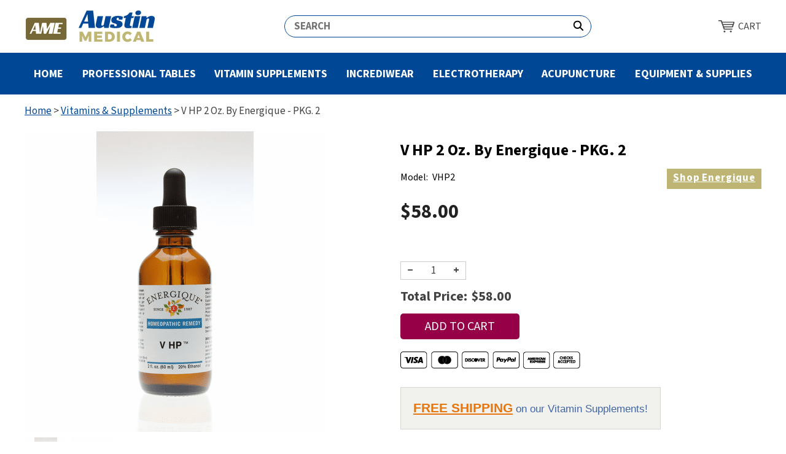

--- FILE ---
content_type: text/html
request_url: https://www.austinmedical.com/v-hp-2oz.html
body_size: 39589
content:
<!DOCTYPE HTML><html lang="en"><head>
<meta charset="iso-8859-1" /><meta name="viewport" content="width=device-width, initial-scale=1.0, minimum-scale=1.0, user-scalable=0" /><title>V HP 2 Oz. By Energique - PKG. 2 | Austin Medical</title><meta name="robots" content="index,follow" /><meta name="description" content="V HP™ 2 oz. by Energique " /><link rel="canonical" href="https://www.austinmedical.com/v-hp-2oz.html" />
<!-- FAVICON -->
<link rel="apple-touch-icon" sizes="180x180" href="https://sep.turbifycdn.com/ty/cdn/austinmedical/apple-touch-icon.png?t=1767721078&">
<link rel="icon" type="image/png" sizes="32x32" href="https://sep.turbifycdn.com/ty/cdn/austinmedical/favicon-32x32.png?t=1767721078&">
<link rel="icon" type="image/png" sizes="16x16" href="https://sep.turbifycdn.com/ty/cdn/austinmedical/favicon-16x16.png?t=1767721078&">
<link rel="mask-icon" href="https://sep.turbifycdn.com/ty/cdn/austinmedical/safari-pinned-tab.svg?t=1767721078&" color="#876f2f">
<link rel="shortcut icon" href="https://sep.turbifycdn.com/ty/cdn/austinmedical/favicon.ico?t=1767721078&">
<link type="image/x-icon" href="https://sep.turbifycdn.com/ty/cdn/austinmedical/favicon.ico?t=1767721078&">
<meta name="msapplication-TileColor" content="#ffffff">
<meta name="msapplication-config" content="/lib/austinmedical/browserconfig.xml">
<meta name="theme-color" content="#ffffff">
<!-- / FAVICON -->
<link rel="preload" href="https://fonts.googleapis.com/css2?family=Source+Sans+3:ital,wght@0,200..900;1,200..900&amp;display=swap" crossorigin="" as="style" />
<link rel="preconnect" href="https://sep.turbifycdn.com/ty/cdn/austinmedical/">
<link rel="stylesheet" href="https://fonts.googleapis.com/css2?family=Source+Sans+3:ital,wght@0,200..900;1,200..900&amp;display=swap" />
<link rel="stylesheet" href="https://www.austinmedical.com/css-site.css" />
<link rel="stylesheet" href="https://www.austinmedical.com/fancybox.css" />
<link rel="stylesheet" href="https://www.austinmedical.com/css-item.css" />
<noscript><link rel="stylesheet" href="css-noscript.css" /></noscript>
<script>var siteSettings = {
storeId:'austinmedical',
storeDomain:'austinmedical.com',
storeDomainUrl:'https://www.austinmedical.com',
storeUrl:'https://www.austinmedical.com',
hostingUrl:null,
libUrl:'https://sep.turbifycdn.com/ty/cdn/austinmedical',
cartDomain:'order.store.turbify.net',
checkoutDomainUrl:'https://order.store.turbify.net',
gtmDebug:false,
gtmStoreContainerId:'GTM-M63JVVD',
gtmCheckoutContainerId:'GTM-5RS997S',
itemPageSel:'body.itemtype',
sectionPageSel:'body.sectiontype',
infoPageSel:'body.infotype',
itemAreaSel:'.item-wrap',
addtocartFormSel:'.addtocart-form',
itemAddtocartFormSel:'.item-wrap .addtocart-form',
addtocartFormSubmitButtonSel:'.addtocart-submit',
isYSCart:false,
isYSAccount:false,
isSearchExpandable:false,
isSearchExpandableInitiallyOpen:false,
contactFormSel:null,
signupFormSel:'#mc-embedded-subscribe-form',
quoteFormSel:null,
searchFormSel:'form#searcharea',
searchFormTermSel:'input[name="query"]',
contentsEqualHeightSel:'.contents[data-equal-height]',
gcrMID:'6033312',
gcrPage:'gcr.html',
gcrShipDays:1,
gcrDebug:1
};</script>
<script src="https://sep.turbifycdn.com/ty/cdn/austinmedical/jquery-2.2.4.min.js"></script>
<script src="https://sep.turbifycdn.com/ty/cdn/austinmedical/site-jlib-701-003.min.js" defer></script>
<script src="https://sep.turbifycdn.com/ty/cdn/austinmedical/theme-fanal4-001.min.js" defer></script>
<script src="https://sep.turbifycdn.com/ty/cdn/austinmedical/dynamic-price-3.1.0.min.js" defer></script>
<script src="https://sep.turbifycdn.com/ty/cdn/austinmedical/site-smenu-700-017.min.js" defer></script>
<script src="https://sep.turbifycdn.com/ty/cdn/austinmedical/site-161.min.js" defer></script>
<!-- TRACKING -->
<script id="mcjs">!function(c,h,i,m,p){m=c.createElement(h),p=c.getElementsByTagName(h)[0],m.async=1,m.src=i,p.parentNode.insertBefore(m,p)}(document,"script","https://chimpstatic.com/mcjs-connected/js/users/567ce4642a3540b20dbc55ea2/b6927565032407691f302af2b.js");</script>

<!-- Google Tag Manager -->
<script>(function(w,d,s,l,i){w[l]=w[l]||[];w[l].push({'gtm.start':
new Date().getTime(),event:'gtm.js'});var f=d.getElementsByTagName(s)[0],
j=d.createElement(s),dl=l!='dataLayer'?'&l='+l:'';j.async=true;j.src=
'https://www.googletagmanager.com/gtm.js?id='+i+dl;f.parentNode.insertBefore(j,f);
})(window,document,'script','dataLayer','GTM-NXBHZ86');</script>
<!-- End Google Tag Manager -->

<!-- / TRACKING -->

<meta name="msvalidate.01" content="CB516C910C5D4C13B262C9F4085B793E">


</head>
<body data-page-id="v-hp-2oz" class="v-hp-2oz-page itemtype" id="itemPage"><!-- facebook pixel noscript -->
<noscript><img height="1" width="1" style="display:none" src="https://www.facebook.com/tr?id=1570365306445970&ev=PageView&noscript=1"/></noscript>

<!-- Google Tag Manager (noscript) -->
<noscript><iframe src="https://www.googletagmanager.com/ns.html?id=GTM-NXBHZ86"
height="0" width="0" style="display:none;visibility:hidden"></iframe></noscript>
<!-- End Google Tag Manager (noscript) -->
<div class="site-container"><header class="site-header" id="site-header"><div class="inner"><a href="https://order.store.turbify.net/austinmedical/cgi-bin/wg-order?austinmedical" class="header-control has-txt has-img has-icon" id="cart-control" data-href="https://order.store.turbify.net/austinmedical/cgi-bin/wg-order?austinmedical"><span class="header-control-wrapper"><span class="header-control-icon"><img src="https://s.turbifycdn.com/aah/austinmedical/mettler-products-15.png" height="35" width="46" alt="Cart" class="fim" /></span><span class="header-control-label">Cart</span></span></a><a class="header-control has-img has-icon" id="menu-control" href="#mmenu"><span class="header-control-wrapper"><span class="header-control-icon"><img src="https://s.turbifycdn.com/aah/austinmedical/mettler-products-16.png" height="34" width="49" alt="" class="fim" /></span></span></a><div id="header-logo"><a href="https://www.austinmedical.com/" title="Austin Medical"><img src="https://s.turbifycdn.com/aah/austinmedical/mettler-products-17.png" height="56" width="215" alt="Austin Medical" class="fim" /></a></div><div id="header-search"><form class="has-image-button" id="searcharea" method="GET" name="searcharea" role="search" action="search.html"><input name="vwcatalog" type="hidden" value="" /><fieldset><label class="labelfield" for="query"><input name="query" type="text" id="query" aria-label="Search" placeholder="SEARCH" /></label><label class="buttonlabel" for="searchsubmit"><button id="searchsubmit" type="submit" name="searchsubmit"><img src="https://s.turbifycdn.com/aah/austinmedical/mettler-products-18.png" height="20" width="20" alt="Go" class="fim" /></button></label></fieldset></form></div></div></header><nav class="nav mega-nav" id="mmenu"><div class="inner"><ul class="top"><li class="nav-item nav-item-home"><a class="nav-name" href="https://www.austinmedical.com/">Home</a></li><li class="nav-item nav-item-chiropractic-tables parent"><a class="nav-name" href="chiropractic-tables.html">Professional Tables</a><ul class="sub1"><li class="group-item"><ul><li class="nav-item nav-item-droptables"><a href="droptables.html" class="nav-name"><span>Drop Tables</span></a></li><li class="nav-item nav-item-inrotopta"><a href="inrotopta.html" class="nav-name"><span>Intersegmental Roller Top Tables</span></a></li><li class="nav-item nav-item-stattab"><a href="stattab.html" class="nav-name"><span>Stationary Tables</span></a></li><li class="nav-item nav-item-flextab1"><a href="flextab1.html" class="nav-name"><span>Flexion/Distraction Tables</span></a></li><li class="nav-item nav-item-tractabandac"><a href="tractabandac.html" class="nav-name"><span>Traction Tables</span></a></li><li class="nav-item nav-item-pomata"><a href="pomata.html" class="nav-name"><span>Portable Tables</span></a></li></ul></li><li class="nav-item nav-item-tables-by-manufacturer parent"><a class="nav-name" href="tables-by-manufacturer.html"><span>Shop by Manufacturer</span></a><ul class="sub2"><li class="nav-item nav-item-elite-chiro-tables"><a href="elite-chiro-tables.html" class="nav-name"><span>Elite Tables</span></a></li><li class="nav-item nav-item-pivotal-health-tables"><a href="pivotal-health-tables.html" class="nav-name"><span>Pivotal Health Solutions</span></a></li><li class="nav-item nav-item-mttables"><a href="mttables.html" class="nav-name"><span>MT Tables</span></a></li></ul></li><li class="banners"><ul><li><a href="special-financing-program.html"><img src="https://sep.turbifycdn.com/ty/cdn/austinmedical/chiropractic-table-financing.png" alt="Financing for Tables" /></a></li></ul></li></ul></li><li class="nav-item nav-item-vitamin-container parent"><a class="nav-name" href="vitamin-container.html">Vitamin Supplements</a><ul class="sub1"><li class="nav-item nav-item-vitamins-manufacturers"><a class="nav-name" href="vitamins-manufacturers.html"><span>Brands & Manufacturers</span></a><ul class="sub2"><li class="nav-item"><a href="vitamin-container.html?vwcatalog=austinmedical&amp;query=Douglas+Labs" class="nav-name"><span>Douglas Labs</span></a></li><li class="nav-item"><a href="vitamin-container.html?vwcatalog=austinmedical&amp;query=Energique" class="nav-name"><span>Energique</span></a></li><li class="nav-item"><a href="vitamin-container.html?vwcatalog=austinmedical&amp;query=Vital+Nutrients" class="nav-name"><span>Vital Nutrients</span></a></li><li class="nav-item"><a href="vitamin-container.html?vwcatalog=austinmedical&amp;query=Anabolic+Labs" class="nav-name"><span>Anabolic Labs</span></a></li><li class="nav-item"><a href="vitamin-container.html?vwcatalog=austinmedical&amp;query=Guna" class="nav-name"><span>Guna</span></a></li><li class="nav-item"><a href="vitamin-container.html?vwcatalog=austinmedical&amp;query=Pacific+Biologic" class="nav-name"><span>Pacific Biologic</span></a></li><li class="nav-item viewmore-item"><a href="vitamins-manufacturers.html" class="nav-name"><span>View All ></span></a></li></ul></li><li class="nav-item nav-item-vitamins-minerals"><a class="nav-name" href="vitamins-minerals.html"><span>Concerns & Conditions</span></a><ul class="sub2"><li class="nav-item"><a href="vitamin-container.html?vwcatalog=austinmedical&amp;query=Probiotics" class="nav-name"><span>Probiotics</span></a></li><li class="nav-item"><a href="vitamin-container.html?vwcatalog=austinmedical&amp;query=Cholesterol+Support" class="nav-name"><span>Cholesterol Support</span></a></li><li class="nav-item"><a href="vitamin-container.html?vwcatalog=austinmedical&amp;query=Essential+Fatty+Acids" class="nav-name"><span>Essential Fatty Acids</span></a></li><li class="nav-item"><a href="vitamin-container.html?vwcatalog=austinmedical&amp;query=Joint,+Bone,+Muscle+and+Disc+Formula" class="nav-name"><span>Joint, Bone, Muscle and Disc</span></a></li><li class="nav-item"><a href="vitamin-container.html?vwcatalog=austinmedical&amp;query=Sleep" class="nav-name"><span>Sleep</span></a></li><li class="nav-item"><a href="vitamin-container.html?vwcatalog=austinmedical&amp;query=Vitamins+A,+B,+C,+D+&amp;+E" class="nav-name"><span>Vitamins A, B, C, D & E</span></a></li><li class="nav-item viewmore-item"><a href="vitamins-minerals.html" class="nav-name"><span>View All ></span></a></li></ul></li><li class="banners"><ul><li><a href="vitamin-container.html"><img src="https://sep.turbifycdn.com/ty/cdn/austinmedical/shop-all-vitamins.png" height="223" width="485" alt="Shop Vitamins 10% Off, Free Shipping" /></a></li><li><a href="all-supplements.html"><img src="https://sep.turbifycdn.com/ty/cdn/austinmedical/shop-az-vitamins.png" height="223" width="485" alt="Shop Vitamin Supplements AZ" /></a></li></ul></li></ul></li><li class="nav-item nav-item-pain-relief-health-aids parent"><a class="nav-name" href="pain-relief-health-aids.html">Incrediwear</a><ul class="sub1"><li class="nav-item nav-item-incredibrace parent"><a class="nav-name" href="incredibrace.html"><span>Braces & Sleeves</span></a><ul class="sub2"><li class="nav-item nav-item-inwigeanbr"><a href="inwigeanbr.html" class="nav-name"><span>Ankle Sleeve</span></a></li><li class="nav-item nav-item-inwrslwige"><a href="inwrslwige.html" class="nav-name"><span>Wrist Sleeve</span></a></li><li class="nav-item nav-item-calfsleeve"><a href="calfsleeve.html" class="nav-name"><span>Calf Sleeve</span></a></li><li class="nav-item nav-item-elbrwige"><a href="elbrwige.html" class="nav-name"><span>Elbow Sleeve</span></a></li><li class="nav-item nav-item-elbrwige1"><a href="elbrwige1.html" class="nav-name"><span>Elbow Sleeve By Incrediwear</span></a></li><li class="nav-item nav-item-inknbr"><a href="inknbr.html" class="nav-name"><span>Knee Sleeve</span></a></li><li class="nav-item viewmore-item"><a href="incredibrace.html" class="nav-name"><span>View All ></span></a></li></ul></li><li class="nav-item nav-item-incredisocks parent"><a class="nav-name" href="incredisocks.html"><span>Incrediwear Socks</span></a><ul class="sub2"><li class="nav-item nav-item-inabansp"><a href="inabansp.html" class="nav-name"><span>Active Socks</span></a></li><li class="nav-item nav-item-inbeansp"><a href="inbeansp.html" class="nav-name"><span>Below Ankle Sport Socks Thin</span></a></li><li class="nav-item nav-item-inhita"><a href="inhita.html" class="nav-name"><span>Trek Socks</span></a></li><li class="nav-item nav-item-sportssocks"><a href="sportssocks.html" class="nav-name"><span>Sports Socks</span></a></li><li class="nav-item nav-item-diinan"><a href="diinan.html" class="nav-name"><span>Circulation Ankle Socks</span></a></li><li class="nav-item nav-item-diincr"><a href="diincr.html" class="nav-name"><span>Circulation Socks</span></a></li><li class="nav-item viewmore-item"><a href="incredisocks.html" class="nav-name"><span>View All ></span></a></li></ul></li><li class="nav-item nav-item-incrediwear1 parent"><a class="nav-name" href="incrediwear1.html"><span>Incrediwear Apparel</span></a><ul class="sub2"><li class="nav-item nav-item-insprepas"><a href="insprepas.html" class="nav-name"><span>Circulation Shorts</span></a></li><li class="nav-item nav-item-incrediwear-wrap"><a href="incrediwear-wrap.html" class="nav-name"><span>2" Bandage Wrap</span></a></li><li class="nav-item nav-item-inbawr5"><a href="inbawr5.html" class="nav-name"><span>5" Bandage Wrap</span></a></li><li class="nav-item nav-item-incrediwear-glove"><a href="incrediwear-glove.html" class="nav-name"><span>Fingerless Circulation Glove</span></a></li><li class="nav-item nav-item-mepepa"><a href="mepepa.html" class="nav-name"><span>Men's Performance Pant</span></a></li><li class="nav-item nav-item-wopepa"><a href="wopepa.html" class="nav-name"><span>Women's Performance Pants</span></a></li><li class="nav-item viewmore-item"><a href="incrediwear1.html" class="nav-name"><span>View All ></span></a></li></ul></li><li class="nav-item nav-item-testimonials1"><a class="nav-name" href="testimonials1.html"><span>Customer Testimonials</span></a></li></ul></li><li class="nav-item nav-item-electrotherapy-products parent"><a class="nav-name" href="electrotherapy-products.html">Electrotherapy</a><ul class="sub1"><li class="group-item"><ul><li class="nav-item nav-item-redledinlith"><a href="redledinlith.html" class="nav-name"><span>Red Light Therapy</span></a></li><li class="nav-item nav-item-elcomun"><a href="elcomun.html" class="nav-name"><span>Electrotherapy Combination Units</span></a></li><li class="nav-item nav-item-low-voltage-muscle-stimulators"><a href="low-voltage-muscle-stimulators.html" class="nav-name"><span>Low Volt Muscle Stimulators</span></a></li><li class="nav-item nav-item-chinlext"><a href="chinlext.html" class="nav-name"><span>Chattanooga Intelect</span></a></li><li class="nav-item nav-item-miun"><a href="miun.html" class="nav-name"><span>Microcurrent Units</span></a></li><li class="nav-item nav-item-highvoltunits"><a href="highvoltunits.html" class="nav-name"><span>High Volt Units</span></a></li><li class="nav-item nav-item-tensunits"><a href="tensunits.html" class="nav-name"><span>Tens Units</span></a></li></ul></li><li class="nav-item nav-item-selectrode-electrodes-pro-stick parent"><a class="nav-name" href="selectrode-electrodes-pro-stick.html"><span>Electrodes</span></a><ul class="sub2"><li class="nav-item nav-item-1x1elinbu"><a href="1x1elinbu.html" class="nav-name"><span>1.5" X 1.5" Electrodes In Bulk</span></a></li><li class="nav-item nav-item-2x3elinbu"><a href="2x3elinbu.html" class="nav-name"><span>2"  X 3.5"  Electrodes In Bulk</span></a></li><li class="nav-item nav-item-elinbul"><a href="elinbul.html" class="nav-name"><span>2" X 2" Electrodes In Bulk</span></a></li><li class="nav-item nav-item-amflpa1"><a href="amflpa1.html" class="nav-name"><span>Amrex Flextrode Pads & Flextrode Covers</span></a></li><li class="nav-item nav-item-amruelwin"><a href="amruelwin.html" class="nav-name"><span>Amrex Rubber Pad W/Sponge Insert</span></a></li><li class="nav-item nav-item-caruel"><a href="caruel.html" class="nav-name"><span>Conductive Products</span></a></li><li class="nav-item nav-item-tensunits"><a href="tensunits.html" class="nav-name"><span>Tens Units</span></a></li><li class="nav-item nav-item-carbonpads1"><a href="carbonpads1.html" class="nav-name"><span>Carbon Pads</span></a></li></ul></li><li class="nav-item nav-item-cords parent"><a class="nav-name" href="cords.html"><span>Cords, Adapters And Accessories</span></a><ul class="sub2"><li class="nav-item nav-item-tenscords"><a href="tenscords.html" class="nav-name"><span>Tens Cords</span></a></li><li class="nav-item nav-item-adaptors"><a href="adaptors.html" class="nav-name"><span>Adapters</span></a></li><li class="nav-item nav-item-repcor"><a href="repcor.html" class="nav-name"><span>Replacement Cords</span></a></li><li class="nav-item nav-item-amrex-replacement-cords"><a href="amrex-replacement-cords.html" class="nav-name"><span>Amrex Replacement Cords</span></a></li><li class="nav-item nav-item-uncogl"><a href="uncogl.html" class="nav-name"><span>Universal Conductive Glove</span></a></li></ul></li><li class="nav-item nav-item-electrotherapy-brands parent"><a class="nav-name" href="electrotherapy-brands.html"><span>Shop Electrotherapy Brands</span></a><ul class="sub2"><li class="nav-item nav-item-amrexproducts"><a href="amrexproducts.html" class="nav-name"><span>Amrex Products</span></a></li><li class="nav-item nav-item-chpr"><a href="chpr.html" class="nav-name"><span>Chattanooga Products</span></a></li><li class="nav-item nav-item-richmar"><a href="richmar.html" class="nav-name"><span>Richmar</span></a></li></ul></li></ul></li><li class="nav-item nav-item-acupuncture parent"><a class="nav-name" href="acupuncture.html">Acupuncture</a><ul class="sub1"><li class="group-item"><ul><li class="nav-item nav-item-acupuncture-needles"><a href="acupuncture-needles.html" class="nav-name"><span>Acupuncture Needles</span></a></li><li class="nav-item nav-item-magnets-acumagnets-pellets-cutaneous"><a href="magnets-acumagnets-pellets-cutaneous.html" class="nav-name"><span>Magnetic Products & Pellets</span></a></li></ul></li><li class="nav-item nav-item-acupuncture-needles-products-supplies parent"><a class="nav-name" href="acupuncture-needles-products-supplies.html"><span>Acupuncture Supplies</span></a><ul class="sub2"><li class="nav-item nav-item-acpoloandst"><a href="acpoloandst.html" class="nav-name"><span>Acupuncture Point Locators & Stimulators</span></a></li><li class="nav-item nav-item-acandmaearpe"><a href="acandmaearpe.html" class="nav-name"><span>Acupuncture Magnetic Ear Pellets & Press Seeds</span></a></li><li class="nav-item nav-item-biohcon"><a href="biohcon.html" class="nav-name"><span>Alcohol Dispensers, Bio-Hazard Containers & Sharps Disposals</span></a></li><li class="nav-item nav-item-cuppingsets"><a href="cuppingsets.html" class="nav-name"><span>Cupping Sets</span></a></li><li class="nav-item nav-item-moxandac"><a href="moxandac.html" class="nav-name"><span>Moxa Therapy Supplies</span></a></li><li class="nav-item nav-item-terodrpr"><a href="terodrpr.html" class="nav-name"><span>Tei-Shin, Rolling Drums, Gua Sha & Probes</span></a></li><li class="nav-item nav-item-magnets-acumagnets-pellets-cutaneous"><a href="magnets-acumagnets-pellets-cutaneous.html" class="nav-name"><span>Magnetic Products & Pellets</span></a></li><li class="nav-item nav-item-tdplamps"><a href="tdplamps.html" class="nav-name"><span>TDP Lamps</span></a></li></ul></li></ul></li><li class="nav-item nav-item-chiropractic parent"><a class="nav-name" href="chiropractic.html">Equipment & Supplies</a><ul class="sub1"><li class="group-item"><ul><li class="nav-item nav-item-patoapgel"><a href="patoapgel.html" class="nav-name"><span>PAIN-Eezz &#8482 Topical Pain Relief Gel</span></a></li><li class="nav-item nav-item-massage-gels-lotions-oils"><a href="massage-gels-lotions-oils.html" class="nav-name"><span>Gels, Lotions, & Oils</span></a></li><li class="nav-item nav-item-hot-cold-therapy-products-equipment"><a href="hot-cold-therapy-products-equipment.html" class="nav-name"><span>Hot & Cold Therapy</span></a></li><li class="nav-item nav-item-massagers"><a href="massagers.html" class="nav-name"><span>Massagers</span></a></li><li class="nav-item nav-item-stools1"><a href="stools1.html" class="nav-name"><span>Stools</span></a></li><li class="nav-item nav-item-carts"><a href="carts.html" class="nav-name"><span>Carts</span></a></li><li class="nav-item nav-item-custom-made-cubicle-curtains"><a href="custom-made-cubicle-curtains.html" class="nav-name"><span>Cubicle Curtains & Privacy Screens</span></a></li><li class="nav-item nav-item-lumbacsup"><a href="lumbacsup.html" class="nav-name"><span>Lumbar Back Supports</span></a></li><li class="nav-item nav-item-barerocu"><a href="barerocu.html" class="nav-name"><span>Back Rests & Cushions</span></a></li><li class="nav-item nav-item-cepi"><a href="cepi.html" class="nav-name"><span>Pillows</span></a></li><li class="nav-item nav-item-inwevith"><a href="inwevith.html" class="nav-name"><span>Intellinetix</span></a></li></ul></li><li class="nav-item nav-item-whitehall-whirlpools-hydrotherapy-tubs-tanks parent"><a class="nav-name" href="whitehall-whirlpools-hydrotherapy-tubs-tanks.html"><span>Whitehall Whirlpools</span></a><ul class="sub2"><li class="nav-item nav-item-whirex"><a href="whirex.html" class="nav-name"><span>Extremity</span></a></li><li class="nav-item nav-item-whirlob"><a href="whirlob.html" class="nav-name"><span>Lo-Boys</span></a></li><li class="nav-item nav-item-whirhigboy"><a href="whirhigboy.html" class="nav-name"><span>Hi-Boys</span></a></li><li class="nav-item nav-item-whirspor"><a href="whirspor.html" class="nav-name"><span>Sports</span></a></li><li class="nav-item nav-item-whirfulbodim"><a href="whirfulbodim.html" class="nav-name"><span>Full Body Immersion</span></a></li><li class="nav-item nav-item-whirpod"><a href="whirpod.html" class="nav-name"><span>Podiatry</span></a></li><li class="nav-item nav-item-hydrolift-whirlpools"><a href="hydrolift-whirlpools.html" class="nav-name"><span>Hydrolift</span></a></li></ul></li><li class="nav-item nav-item-cords parent"><a class="nav-name" href="cords.html"><span>Cords, Adapters And Accessories</span></a><ul class="sub2"><li class="nav-item nav-item-tenscords"><a href="tenscords.html" class="nav-name"><span>Tens Cords</span></a></li><li class="nav-item nav-item-adaptors"><a href="adaptors.html" class="nav-name"><span>Adapters</span></a></li><li class="nav-item nav-item-repcor"><a href="repcor.html" class="nav-name"><span>Replacement Cords</span></a></li><li class="nav-item nav-item-amrex-replacement-cords"><a href="amrex-replacement-cords.html" class="nav-name"><span>Amrex Replacement Cords</span></a></li><li class="nav-item nav-item-uncogl"><a href="uncogl.html" class="nav-name"><span>Universal Conductive Glove</span></a></li></ul></li></ul></li></ul></div></nav><main id="site-main"><div class="mega-nav-overlay"></div><div class="inner"><div class="breadcrumbs"><a href="https://www.austinmedical.com">Home</a> <span> &gt; </span> <a href="vitamin-container.html">Vitamins & Supplements</a> <span> &gt; </span> V HP 2 Oz. By Energique - PKG. 2</div><div class="item-wrap content-area" id="item-area"><div class="ys-promo ys-promo-category-standard"></div><div class="fitem-top"><div class="fitem-left"><div class="image-zoom"><img src="https://s.turbifycdn.com/aah/austinmedical/v-hp-2-oz-by-energique-42.png" width="490" height="490" border="0" hspace="0" vspace="0" alt="V HP 2 Oz. By Energique - PKG. 2" class="fancybox" data-zoom-image="https://s.turbifycdn.com/aah/austinmedical/v-hp-2-oz-by-energique-43.png" data-fancybox-href="https://s.turbifycdn.com/aah/austinmedical/v-hp-2-oz-by-energique-43.png" id="zoom-master" /><div class="zoom-gallery" id="zoom-gallery"><a href="#" class="zoom-gallery-link fancybox" data-image="https://s.turbifycdn.com/aah/austinmedical/v-hp-2-oz-by-energique-42.png" data-zoom-image="https://s.turbifycdn.com/aah/austinmedical/v-hp-2-oz-by-energique-43.png" rel="gallery" data-fancybox-href="https://s.turbifycdn.com/aah/austinmedical/v-hp-2-oz-by-energique-43.png"><img src="https://s.turbifycdn.com/aah/austinmedical/v-hp-2-oz-by-energique-44.png" width="69" height="70" border="0" hspace="0" vspace="0" alt="V HP 2 Oz. By Energique - PKG. 2" /></a><a href="#" class="zoom-gallery-link fancybox" data-image="https://s.turbifycdn.com/aah/austinmedical/v-hp-2-oz-by-energique-45.png" data-zoom-image="https://s.turbifycdn.com/aah/austinmedical/v-hp-2-oz-by-energique-46.png" rel="gallery" data-fancybox-href="https://s.turbifycdn.com/aah/austinmedical/v-hp-2-oz-by-energique-46.png"><img src="https://s.turbifycdn.com/aah/austinmedical/v-hp-2-oz-by-energique-47.png" width="70" height="71" border="0" hspace="0" vspace="0" alt="V HP 2 Oz. By Energique - PKG. 2" /></a></div><script>
//<![CDATA[
var preloadBag=[];jQuery(window).load( function() {
var im = new Image(); im.src="https://s.turbifycdn.com/aah/austinmedical/v-hp-2-oz-by-energique-42.png";preloadBag.push(im);
var im = new Image(); im.src="https://s.turbifycdn.com/aah/austinmedical/v-hp-2-oz-by-energique-43.png";preloadBag.push(im);
var im = new Image(); im.src="https://s.turbifycdn.com/aah/austinmedical/v-hp-2-oz-by-energique-45.png";preloadBag.push(im);
var im = new Image(); im.src="https://s.turbifycdn.com/aah/austinmedical/v-hp-2-oz-by-energique-46.png";preloadBag.push(im);
});//]]>
</script></div></div><div class="fitem-right"><div class="fitem-name"><h1>V HP 2 Oz. By Energique - PKG. 2</h1></div><div class="auto-price-parent" id="item-order"><form method="POST" action="https://order.store.turbify.net/austinmedical/cgi-bin/wg-order?austinmedical+v-hp-2oz" class="addtocart-form"><input name="vwcatalog" type="hidden" value="austinmedical" /><input name="multiple-add" type="hidden" value="1" /><div class="code-and-brand"><div class="form-item code"><span class="label form-item-label">Model:</span><span class="value form-item-value">VHP2</span></div><a href="energique1.html" class="brand-link"><span>Shop</span> Energique</a></div><div class="item-price-row"><div class="price-row"><div class="price">$58.00</div></div></div><div class="add-to-cart"><input name="vwitem0" type="hidden" value="v-hp-2oz" data-one-price="58" data-name="V HP 2 Oz. By Energique - PKG. 2" data-code="VHP2" data-first-price="58" data-price="1,58" /><div class="quantity"><span class="quantity-inc-dec"><span class="inc-dec dec">&minus;</span><input name="vwquantity0" type="text" value="1" size="3" class="quantity-input" max="999" step="1" min="1" data-id="v-hp-2oz" /><span class="inc-dec inc">&plus;</span></span></div><div class="form-item aprice auto-price total-price"><span class="label form-item-label">Total Price:</span><span class="value form-item-value"></span></div><input type="submit" value="Add to Cart" class="ys_primary addtocart-submit addtocart-submit-button" title="Add to Cart" /><div id="item-payment-icons"><a href="info.html#info-payment"><img src="https://sep.turbifycdn.com/ty/cdn/austinmedical/payment-icons-item.png" alt="" /></a></div></div><div id="free-ship-item"><em>Free Shipping</em> on our Vitamin Supplements!</div><input type="hidden" name=".autodone" value="https://www.austinmedical.com/v-hp-2oz.html" /></form></div><div id="under-order-text"><B><font color=0093bd>V HP™ 2 oz. by Energique</B></font><br /><br /><B>V HP™ may temporarily relieve symptoms due to poor immune functions such as chronic fatigue, headache, and sore throat.</B><br /><br />Energique® High Potency (HP) series of 30x and higher potency combination formulations are designed to follow lower potency combinations. They provide a deeper penetration of the body’s energy layers, and stimulate the detoxification system to help release deeper toxins resulting in a higher level of healing. HP Formulas should be used after the lower potencies have ceased to be effective in promoting healing and detoxification reactions or when the lower potencies no longer test.<br /><br />They should also be considered for initial use in place of lower potencies when addressing chronic conditions. Adequate drainage of the area of the body being targeted is a must when using HP Formulas. A possible exception to this would be those situations where an HP Formula is being used after the use of a lower potency 12x combination that may have provided sufficient drainage of the targeted area.<br /><br />This includes our “par,” “tone,” and “stat” homeopathics that have herbal drainage constituencies as part of their formulations. If you are beginning with an HP Formula, or if continued drainage is required after using a lower potency, it is best accomplished through the use of Energique’s spagyric liquid herbal extracts.<br /><br /><li>Arsenicum Album 30X,<li> Belladonna 30X, Carcinosin 30X, <li>Echinacea 30X, <li>Eupatorium <li>Perfoliatum 30X, <li>Gelsemium Sempervirens 30X,<li> Lycopodium Clavatum 30X, <li>Phosphoricum Acidum 30X, <li>Phosphorus 30X, <li>Pyrogenium 30X,<li> Rhus Tox 30X<br /><br />Directions:<br /><br />Adults and children 5 to 10 drops orally, one time daily or as otherwise directed. If symptoms persist for more than 7 days consult your healthcare professional. Consult a physician for use in children under 12 years of age.<br /><br />If pregnant or breastfeeding, ask a health professional before use. Consult a physician for use in children under 12 years of age. Keep out of reach of children. In case of overdose, get medical help or contact a Poison Control Center right away. Do not use if tamper evident seal is broken or missing. Store in a cool dry place.</div><div class="ys-promo ys-promo-item-page"><div class="ys_promoitempage" id="ys_promoitempage" itemid="v-hp-2oz" itemcode="VHP2" categoryflag="0"></div></div></div></div><div id="ys_relatedItems"></div></div></div></main>
<footer id="site-footer"><div class="newsletter box"></div><div class="inner"><div class="footerBoxes"><div class="box" id="footerPaymentOptions"><img src="https://s.turbifycdn.com/aah/austinmedical/mettler-products-19.png" height="56" width="215" alt="Austin Medical Logo" class="fim" /><a href="info.html#info-payment"><img src="https://sep.turbifycdn.com/ty/cdn/austinmedical/payment-icons.png?t=1767721078&"  alt="Visa, Discover, MasterCard, American Express, PayPal" width="250" height="40"></a></div><div class="box"><span class="footer-heading">Contact Us</span>1551 Westchester Blvd.<br />Westchester, IL. 60154<br />708-562-1500<br /><strong>800-382-0300</strong><br /><div class="footer-social"><a href="https://www.facebook.com/austinmedical/"><img src="https://sep.turbifycdn.com/ty/cdn/austinmedical/facebook-icon.png?t=1767721078&" alt="Facebook Icon" width="24" height="24"></a>
<a href="https://www.instagram.com/austinmedical/"><img src="https://sep.turbifycdn.com/ty/cdn/austinmedical/insta-icon.png?t=1767721078&" / alt="Instagram Icon" width="24" height="24"></a></div></div><div class="box"><span class="footer-heading">Help</span>
<a href="info.html"><span>FAQ</span></a><br>
<a href="info.html#info-contact"><span>Contact Us</span></a><br>
<a href="privacypolicy.html"><span>Privacy Policy</span></a><br>
<a href="special-financing-program.html"><span>Special Financing Program</span></a><br></div><div class="box"><span class="footer-heading">About</span>
<a href="aboutus.html"><span>About Us</span></a><br>
<a href="resources.html">Blog</a><br>
<a href="nutritional-consultant.html">Dr. Robert Macchione<br><small><em>Nutritional Consultant to AME</em></small></a></div><br clear="all" /></div><div id="copyright">Copyright &copy; 2026. Austin Medical Equipment, Inc. All rights reserved.</div></div></footer></div><div id="scrollToTop"><img src="https://s.turbifycdn.com/aah/austinmedical/mettler-products-20.png" width="72" height="72" border="0" hspace="0" vspace="0" alt="Scroll to top" /></div>
<!-- BOTTOM_TAGS -->

<!-- SUPERLOADER -->
<script type="text/javascript" id="yfc_loader" src="https://turbifycdn.com/store/migration/loader-min-1.0.34.js?q=austinmedical&ts=1767721078&p=1&h=order.store.turbify.net"></script>
<script type="text/javascript" src="https://sep.turbifycdn.com/ty/tm/js/jquery.elevateZoom-3.0.8.min.js"></script>
<script type="text/javascript" src="https://sep.turbifycdn.com/ty/tm/js/jquery.fancybox.pack.js"></script>
<script type="text/javascript" src="https://sep.turbifycdn.com/ty/tm/js/jquery.lazyload.min.js"></script>

<!-- / SUPERLOADER -->

<script>const siteMenuData = [['https&#58;//www.austinmedical.com/','Home','nav-item nav-item-home'],['chiropractic-tables.html','Professional Tables','nav-item nav-item-chiropractic-tables',[['droptables.html','Drop Tables','nav-item nav-item-droptables'],['inrotopta.html','Intersegmental Roller Top Tables','nav-item nav-item-inrotopta'],['stattab.html','Stationary Tables','nav-item nav-item-stattab'],['flextab1.html','Flexion/Distraction Tables','nav-item nav-item-flextab1'],['tractabandac.html','Traction Tables','nav-item nav-item-tractabandac'],['pomata.html','Portable Tables','nav-item nav-item-pomata'],['tables-by-manufacturer.html','Shop by Manufacturer','nav-item nav-item-tables-by-manufacturer']]],['vitamin-container.html','Vitamin Supplements','nav-item nav-item-vitamin-container',[['b-complex-energique.html','B-Complex by Energique - PKG. 2','nav-item nav-item-b-complex-energique'],['berberine-metabolic-gaia.html','Berberine Metabolic - 60 Ct By Gaia Herbs','nav-item nav-item-berberine-metabolic-gaia'],['colo-cleanse.html','Colo-Cleanse™ by Energique - PKG. 2','nav-item nav-item-colo-cleanse'],['burdocom-energique.html','Burdocom by Energique - PKG. 2','nav-item nav-item-burdocom-energique'],['colo-ease-energique.html','Colo-Ease by Energique - PKG. 2','nav-item nav-item-colo-ease-energique'],['bodybio-pc-phosphatidylcholine.html','PC (Phosphatidylcholine) 16 Oz By Bodybio','nav-item nav-item-bodybio-pc-phosphatidylcholine'],['belladonna-energique.html','Belladonna by Energique - PKG. 2','nav-item nav-item-belladonna-energique'],['bcq-120.html','BCQ (120C) By Vital Nutrients','nav-item nav-item-bcq-120'],['hepatosupport.html','Hepato Support 90 C By Rx Vitamins For Pets','nav-item nav-item-hepatosupport'],['bcq-60.html','BCQ (60C) By Vital Nutrients','nav-item nav-item-bcq-60'],['bcq-240.html','BCQ (240C) By Vital Nutrients','nav-item nav-item-bcq-240'],['animal-antigens.html','Animal Antigens by Energique - PKG. 2','nav-item nav-item-animal-antigens'],['bayberrycom.html','Bayberrycom by Energique - PKG. 2','nav-item nav-item-bayberrycom'],['circulacom-energique.html','Circulacom by Energique - PKG. 2','nav-item nav-item-circulacom-energique'],['adrenal-lover-bioray.html','Adrenal Lover by BIORAY - Package of 2','nav-item nav-item-adrenal-lover-bioray'],['calendula-energique.html','Calendula by Energique - PKG. 2','nav-item nav-item-calendula-energique'],['formula-784-multivitamin-multimineral-with-lutein---lycopene.html','Multivitamin Multimineral With Lutein & Lycopene by Dee Cee Labs','nav-item nav-item-formula-784-multivitamin-multimineral-with-lutein---lycopene'],['berberine-500-advanced-formula.html','Berberine-500-Advanced-Formula','nav-item nav-item-berberine-500-advanced-formula'],['anxiety-spray.html','Anxiety Spray by Energique - PKG. 2','nav-item nav-item-anxiety-spray'],['ahiflower-omega-3-6-9.html','Ahiflower Omega 3-6-9 by Energique - PKG. 2','nav-item nav-item-ahiflower-omega-3-6-9'],['superior-omega-3.html','Superior Omega-3 With DPA - Menhaden Fish Oil 2000 mg by Dee Cee Labs','nav-item nav-item-superior-omega-3'],['adrenavate.html','Adrenavate by Energique - PKG. 2','nav-item nav-item-adrenavate'],['adaptogen-performance.html','Adaptogen Performance - 120 Ct By Gaia Herbs','nav-item nav-item-adaptogen-performance'],['bilberrycom-energique.html','Bilberrycom by Energique - PKG. 2','nav-item nav-item-bilberrycom-energique'],['artemisia-clove-bioray.html','Artemisia & Clove 2 oz By Bioray - PACKAGE OF 2','nav-item nav-item-artemisia-clove-bioray'],['parashield120.html','Vira-Shield™ 120 T By Davinci Labs','nav-item nav-item-parashield120'],['adrenacom-2oz.html','Adrenacom 2 Oz. By Energique - PKG. OF 2','nav-item nav-item-adrenacom-2oz'],['adrenal-herbal.html','Adrenal Herbal 2 oz By Energique - PKG. 2','nav-item nav-item-adrenal-herbal'],['adrenal-homeopathic.html','Adrenal Homeopathic 2 oz By Energique - PKG. 2','nav-item nav-item-adrenal-homeopathic'],['adrenapar.html','Adrenapar 2 Oz. By Energique - PKG. 2','nav-item nav-item-adrenapar'],['adrenal-complex.html','Adrenal Complex 60 Vegcaps By Professional Botanicals','nav-item nav-item-adrenal-complex'],['adrenal-response-complete-care.html','Adrenal Response Complete Care 90 Tabs By Innate Response','nav-item nav-item-adrenal-response-complete-care'],['adrenalyze90.html','Adrenalyze™ 90 C By Davinci Labs','nav-item nav-item-adrenalyze90'],['na90vcbypabi.html','Natura-Sinus 90 Vcaps By Pacific Biologic','nav-item nav-item-na90vcbypabi'],['herbal-biotic120c.html','Herbal Biotic (120C) By Vital Nutrients','nav-item nav-item-herbal-biotic120c'],['aller-dmg-chewable-120c.html','Aller-DMG Chewable 120 C By Davinci Labs','nav-item nav-item-aller-dmg-chewable-120c'],['allerdmg60.html','Aller-DMG™ 60 C By Davinci Labs','nav-item nav-item-allerdmg60'],['biocidin-ts-throat-spray.html','Biocidin Ts - Throat Spray 1 Fl Oz By Bio-Botanical Research','nav-item nav-item-biocidin-ts-throat-spray'],['aller-c-100.html','Aller-C (100C) By Vital Nutrients','nav-item nav-item-aller-c-100'],['aller-c-200.html','Aller-C (200C) By Vital Nutrients','nav-item nav-item-aller-c-200'],['sinus-relief.html','Sinus Relief By Nature&#39;S Rite - Package Of 2','nav-item nav-item-sinus-relief'],['herbal-neti-soother.html','Herbal Neti Soother With Plastic Neti Pot by Nature&#39;s Rite','nav-item nav-item-herbal-neti-soother'],['super-neti-juice.html','Super Neti Juice With Plastic Neti Pot By Nature&#39;S Rite','nav-item nav-item-super-neti-juice'],['gaba.html','Gaba 60 C By Douglas Labs','nav-item nav-item-gaba'],['methionine.html','L-Methionine 60 C By Douglas Labs','nav-item nav-item-methionine'],['free-form-amino.html','Free Form Amino Caps 100 C By Douglas Labs','nav-item nav-item-free-form-amino'],['l-arginine-700mg.html','L-Arginine (700 Mg.) 100 C By L-Arginine By Douglas Labs','nav-item nav-item-l-arginine-700mg'],['dl-phenylalanine.html','DL-Phenylalanine 60 C By Davinci Labs','nav-item nav-item-dl-phenylalanine'],['l-theanine-30-c.html','L-Theanine 30 C By Davinci Labs','nav-item nav-item-l-theanine-30-c'],['ncy500mg9.html','N-Acetyl Cysteine 500 Mg 90 C By Davinci Labs','nav-item nav-item-ncy500mg9'],['arginine-citrulline-sustain.html','Arginine-Citrulline Sustain 120 Tablets By Jarrow Formulas','nav-item nav-item-arginine-citrulline-sustain'],['l-tryptophan-500mg-source-naturals.html','L-Tryptophan 500Mg 120 Caps By Source Naturals','nav-item nav-item-l-tryptophan-500mg-source-naturals'],['l-carnosine.html','L-Carnosine (500 Mg.) 30 C By Douglas Labs','nav-item nav-item-l-carnosine'],['amino-21.html','Amino 21 90 C By Davinci Labs','nav-item nav-item-amino-21'],['pure-l-histidine.html','Pure L-Histidine 600 Mg 50 C By Montiff','nav-item nav-item-pure-l-histidine'],['pul500mg100c.html','Pure L-Threonine 500 Mg 100 C By Montiff','nav-item nav-item-pul500mg100c'],['l-glutamine-powder.html','L-Glutamine Powder 250 G By Douglas Labs','nav-item nav-item-l-glutamine-powder'],['pea-protein-powder.html','Pea Protein Powder - 29 Oz By Prescribed Choice','nav-item nav-item-pea-protein-powder'],['l-serine-500-mg.html','L-Serine 500 Mg.60 C By Douglas Labs','nav-item nav-item-l-serine-500-mg'],['amino-replete-240-g.html','Amino Replete 240 G By Pure Encapsulations','nav-item nav-item-amino-replete-240-g'],['l-glutamine-powder-30-servings.html','L-Glutamine Powder 30 Servings By Davinci Labs','nav-item nav-item-l-glutamine-powder-30-servings'],['essential-aminos-180.html','Essential Aminos 180 Vegcaps By Pure Encapsulations','nav-item nav-item-essential-aminos-180'],['pure-d-phenyl-relief.html','Pure D-Phenyl Relief 500 Mg 50 Caps By Montiff','nav-item nav-item-pure-d-phenyl-relief'],['amino-acid-formula-b-map-12.html','Amino Acid Formula B-Map® 12 120 Caps By Biogena','nav-item nav-item-amino-acid-formula-b-map-12'],['neuro-balance.html','Neuro-Balance 620 Mg - 120 C By Montiff','nav-item nav-item-neuro-balance'],['l-tryptophan-180.html','L-Tryptophan Complete 120 Caps By Lidtke','nav-item nav-item-l-tryptophan-180'],['pure-l-citrulline.html','Pure L-Citrulline 600 Mg 100 C By Montiff','nav-item nav-item-pure-l-citrulline'],['maxi-bcaa.html','Maxi-Bcaa 30 Servings By Davinci Labs','nav-item nav-item-maxi-bcaa'],['aminoblend.html','Aminoblend 100 C By Douglas Labs','nav-item nav-item-aminoblend'],['all-basic.html','All-Basic 677 Mg 200 Caps By Montiff','nav-item nav-item-all-basic'],['trypto-plus.html','Trypto Plus 100 C By Montiff','nav-item nav-item-trypto-plus'],['riwhcrch3.html','Right Whey™ Creamy Chocolate 30 Servings Davinci Labs','nav-item nav-item-riwhcrch3'],['l-theanine-120-c.html','L-Theanine 120 C By Davinci Labs','nav-item nav-item-l-theanine-120-c'],['maxi-high.html','Maxi-High 30 Servings By Davinci Labs','nav-item nav-item-maxi-high'],['cocoa-high-30-serviings.html','Cocoa High 30 Serviings By Davinci Labs','nav-item nav-item-cocoa-high-30-serviings'],['l-arginine-90-vcaps.html','L-Arginine 700 Mg 90 Vcaps By Pure Encapsulations','nav-item nav-item-l-arginine-90-vcaps'],['lca9.html','L-Lysine Capsules 90 C By Davinci Labs','nav-item nav-item-lca9'],['5-htp.html','5-HTP (Brain Serotonin Precursor) 100 T By Douglas Labs','nav-item nav-item-5-htp'],['age-rejuve.html','Age Rejuve By Professional Botanicals','nav-item nav-item-age-rejuve'],['telomere-superior-formula.html','Telomere Superior Formula 60 Vegcaps By Biogena','nav-item nav-item-telomere-superior-formula'],['resveratrol-500mg-60-vegcaps.html','Resveratrol 1000 Mg 60 Vegcaps By Reserveage','nav-item nav-item-resveratrol-500mg-60-vegcaps'],['resveratrol.html','Resveratrol 30 Veg Cap By Douglas Labs','nav-item nav-item-resveratrol'],['age-defiance-pro.html','Age Defiance Pro 1 Fl Oz By Energique - PKG. 2','nav-item nav-item-age-defiance-pro'],['selenium-e.html','Selenium + E 60 T By Genestra','nav-item nav-item-selenium-e'],['alpha-100mg-60.html','Alpha Lipoic Acid 100 Mg 60 Vc By Pure Encapsulations','nav-item nav-item-alpha-100mg-60'],['aronia.html','Aronia (FRUIT)(25%) 2 Oz. By Energique - PKG. 2','nav-item nav-item-aronia'],['selenium-200-mcg-energized.html','Selenium 200 Mcg Energized 90 Vegcaps By Biogena','nav-item nav-item-selenium-200-mcg-energized'],['querciplex-100c.html','Querciplex (60) C By Douglas Labs','nav-item nav-item-querciplex-100c'],['beta-carotene90.html','Beta Carotene (With Mixed Carotenoids) 90 Vc By Pure Encapsulations','nav-item nav-item-beta-carotene90'],['quercetin-250mg.html','Quercetin 250Mg (100C) By Vital Nutrients','nav-item nav-item-quercetin-250mg'],['quco.html','Quercetin-Bromelain Complex 100 C By Douglas Labs','nav-item nav-item-quco'],['alpha-200mg-60.html','Alpha Lipoic Acid 200 Mg 60 Vc By Pure Encapsulations','nav-item nav-item-alpha-200mg-60'],['grape-seed.html','Grape Seed Extract (90C) By Vital Nutrients','nav-item nav-item-grape-seed'],['ascorbyl-pamitate180.html','Ascorbyl Palmitate 180 Vc By Pure Encapsulations','nav-item nav-item-ascorbyl-pamitate180'],['alpha-100mg-120.html','Alpha Lipoic Acid 100 Mg (120Vc) By Pure Encapsulations','nav-item nav-item-alpha-100mg-120'],['opc-olymax-formula.html','OPC Polymax Formula 60 Vegcaps By Biogena','nav-item nav-item-opc-olymax-formula'],['astaxanthin-60.html','Astaxanthin (60 Sgels) By Pure Encapsulations','nav-item nav-item-astaxanthin-60'],['alpha-400mg-60.html','Alpha Lipoic Acid 400 Mg 60 Vc By Pure Encapsulations','nav-item nav-item-alpha-400mg-60'],['curcumin-750mg.html','Curcumin Extract 700Mg (With Bioperine®) By Vital Nutrients','nav-item nav-item-curcumin-750mg'],['antioxidant-120.html','Antioxidant Formula 120 Vc By Pure Encapsulations','nav-item nav-item-antioxidant-120'],['alpha-600mg-60.html','Alpha Lipoic Acid 600 Mg 60 Vc By Pure Encapsulations','nav-item nav-item-alpha-600mg-60'],['pqq.html','PQQ 20Mg 60 Caps By Jarrow Formulas','nav-item nav-item-pqq'],['alpha-200mg-120.html','Alpha Lipoic Acid 200 Mg 120 Vc By Pure Encapsulations','nav-item nav-item-alpha-200mg-120'],['liposomal-glutathione.html','Liposomal Glutathione By Bodybio','nav-item nav-item-liposomal-glutathione'],['l-carnosine-60-vcaps.html','L-Carnosine 500 Mg 60 Vcaps By Pure Encapsulations','nav-item nav-item-l-carnosine-60-vcaps'],['astaxanthin-120.html','Astaxanthin 120 Soft Gels By Pure Encapsulations','nav-item nav-item-astaxanthin-120'],['alpha-400mg-120.html','Alpha Lipoic Acid 400 Mg 120 Vc By Pure Encapsulations','nav-item nav-item-alpha-400mg-120'],['pycnogenol-50mg-90t.html','Pycnogenol 50Mg (90 Tabs) By Douglas Labs','nav-item nav-item-pycnogenol-50mg-90t'],['alpha-600mg-120.html','Alpha Lipoic Acid 600 Mg 120 Vc By Pure Encapsulations','nav-item nav-item-alpha-600mg-120'],['l-carnosine-120-vcaps.html','L-Carnosine 500 Mg 120 Vcaps By Pure Encapsulations','nav-item nav-item-l-carnosine-120-vcaps'],['alpha-lipoic-acid-300.html','Alpha Lipoic Acid 300 60 C By Davinci Labs','nav-item nav-item-alpha-lipoic-acid-300'],['resveratrol-60.html','Resveratrol (60Vc) By Pure Encapsulations','nav-item nav-item-resveratrol-60'],['phyto-curcumin-plus.html','Phyto-Curcumin Plus Enzymes (60C) By Vital Nutrients','nav-item nav-item-phyto-curcumin-plus'],['resveratrol-120.html','Resveratrol (120Vc) By Pure Encapsulations','nav-item nav-item-resveratrol-120'],['resveratrol-500mg.html','Resveratrol 500Mg, Ultra High Potency (60Vc) By Vital Nutrients','nav-item nav-item-resveratrol-500mg'],['coenzymeq10-100mg.html','CoEnzyme Q10 100Mg (60C) By Vital Nutrients','nav-item nav-item-coenzymeq10-100mg'],['ubiquinol-coq10.html','Ubiquinol CoQ10 100Mg (60C) By Vital Nutrients','nav-item nav-item-ubiquinol-coq10'],['ubiquinol-qh-30c.html','Ubiquinol-QH 30 C By Douglas Labs','nav-item nav-item-ubiquinol-qh-30c'],['ubiquinol-qh-60c.html','Ubiquinol-QH 60 C By Douglas Labs','nav-item nav-item-ubiquinol-qh-60c'],['l-glutathione-reduced-montiff.html','L-Glutathione Reduced 250 Mg 60 Caps By Montiff','nav-item nav-item-l-glutathione-reduced-montiff'],['simth.html','Milk Thistle Max-V (Silymarin) 60 Veg Cap By Douglas Labs','nav-item nav-item-simth'],['ultra-i-3-c.html','Ultra I3C 60 C By Douglas Labs','nav-item nav-item-ultra-i-3-c'],['melatonin-20mg.html','Melatonin 20Mg (60C) By Vital Nutrients','nav-item nav-item-melatonin-20mg'],['vit-c-bioflav.html','Vitamin C With Bioflavonoids (220C) By Vital Nutrients','nav-item nav-item-vit-c-bioflav'],['green-tea120c.html','Green Tea Extract (120C) By Vital Nutrients','nav-item nav-item-green-tea120c'],['balanced-immune-60-caps.html','Balanced Immune 60 Caps By Pure Encapsulations','nav-item nav-item-balanced-immune-60-caps'],['acai-600-180-caps.html','ACAI 600 180 Caps By Pure Encapsulations','nav-item nav-item-acai-600-180-caps'],['ultrac1000.html','Natural C 1000Mg 100 T By Douglas Labs','nav-item nav-item-ultrac1000'],['noname7.html','Alpha-Lipoic Acid 60 T By Douglas Labs','nav-item nav-item-noname7'],['blisphora-metagenics.html','Blisphora® By Metagenics','nav-item nav-item-blisphora-metagenics'],['anxiety-hp.html','Anxiety HP By Energique - PKG. 2','nav-item nav-item-anxiety-hp'],['lithium-20mg.html','Lithium (Orotate) 20Mg (90Vc) By Vital Nutrients','nav-item nav-item-lithium-20mg'],['d-mannose-complex-30-servings.html','D-Mannose Complex 30 Servings By Davinci Labs','nav-item nav-item-d-mannose-complex-30-servings'],['cran-max.html','Cran-Max (500 Mg) By Douglas Labs','nav-item nav-item-cran-max'],['cranberry-ns-500mg-180.html','Cranberry NS 500 Mg 180 Vcaps By Pure Encapsulations','nav-item nav-item-cranberry-ns-500mg-180'],['blood-sugar-support-60.html','Blood Sugar Support (60C) By Vital Nutrients','nav-item nav-item-blood-sugar-support-60'],['blood-sugar-support-solutions.html','Blood Sugar Support Solutions By Optinutriments','nav-item nav-item-blood-sugar-support-solutions'],['chromemate-gtf-600.html','ChromeMate Gtf 600 180 Vcaps By Pure Encapsulations','nav-item nav-item-chromemate-gtf-600'],['glucosynergy60.html','GlucoSynergy 60 C By Davinci Labs','nav-item nav-item-glucosynergy60'],['citrus-bergamot.html','Citrus Bergamot 500Mg 60 Vegcaps By Jarrow Formulas','nav-item nav-item-citrus-bergamot'],['curcumin-c3-complex-60-c.html','Curcumin C3 Complex 60 C By Davinci Labs','nav-item nav-item-curcumin-c3-complex-60-c'],['cinnamon-ws.html','Cinnamon WS 120 Vcaps By Pure Encapsulations','nav-item nav-item-cinnamon-ws'],['blood-sugar-support-120.html','Blood Sugar Support (120C) By Vital Nutrients','nav-item nav-item-blood-sugar-support-120'],['ahcc.html','AHCC 1500 Mg 60 C By Prescribed Choice','nav-item nav-item-ahcc'],['berberinebalance.html','Berberine Balance 60 C By Douglas Labs','nav-item nav-item-berberinebalance'],['berberine-force-60c.html','Berberine Force 60 C By Davinci Labs','nav-item nav-item-berberine-force-60c'],['chpi.html','Chromium Picolinate 100 C By Douglas Labs','nav-item nav-item-chpi'],['cranberry-ns-500mg-90.html','Cranberry NS 500 Mg 90 Vcaps By Pure Encapsulations','nav-item nav-item-cranberry-ns-500mg-90'],['mag-malatate.html','Magnesium Malate 120 Vc By Pharmax','nav-item nav-item-mag-malatate'],['mag-glycin901.html','Magnesium (Glycinate) 90 Vc By Pure Encapsulations','nav-item nav-item-mag-glycin901'],['triple-magnesium.html','Triple Magnesium (90C) By Vital Nutrients','nav-item nav-item-triple-magnesium'],['opti-epa-500-60.html','Opti-EPA 500 60 Softgels By Douglas Labs','nav-item nav-item-opti-epa-500-60'],['heart-blend.html','Heart Blend 2 Oz. 50% By Energique - PKG. 2','nav-item nav-item-heart-blend'],['healthy-heart-compound.html','Healthy Heart Compound 2 Oz By Herbalist Alchemist','nav-item nav-item-healthy-heart-compound'],['coqsol-100-mg-30-c.html','CoQsol 100 Mg 30 C By Davinci Labs','nav-item nav-item-coqsol-100-mg-30-c'],['magcitrate-mal180.html','Magnesium (Citrate/Malate) 180 C By Pure Encapsulations','nav-item nav-item-magcitrate-mal180'],['serratio.html','Serratio 60 Caps By Theramedix','nav-item nav-item-serratio'],['potmag-aspartate180.html','Potassium Magnesium (Aspartate) (180Vc) By Pure Encapsulations','nav-item nav-item-potmag-aspartate180'],['red-yeast-rice-co-q10.html','Red Yeast Rice + Co-Q10 120 Caps By Jarrow Formulas','nav-item nav-item-red-yeast-rice-co-q10'],['co-q10-200-mg.html','Co-Q10 200 Mg 60 Caps By Jarrow Formulas','nav-item nav-item-co-q10-200-mg'],['synergyk-60.html','Synergy K (60Vc) By Pure Encapsulations','nav-item nav-item-synergyk-60'],['co-q-sol-100-cf.html','Co-Q-Sol 100 Cf 60 Gels By Biospec Nutritionals','nav-item nav-item-co-q-sol-100-cf'],['hawthorne-solid-extract.html','Hawthorne Solid Extract 5.6 Oz By Herbalist - Alchemist','nav-item nav-item-hawthorne-solid-extract'],['hawthorne-extract.html','Hawthorne Extract 120 Vegcaps by Pure Encapsulations','nav-item nav-item-hawthorne-extract'],['circ-q.html','Circ-Q By Professional Botanicals','nav-item nav-item-circ-q'],['coenzyme-q10-100mg.html','Coenzyme Q10 - 100 Mg. 30 C By Anabolic Labs','nav-item nav-item-coenzyme-q10-100mg'],['mag-glycin180.html','Magnesium (Glycinate) 180 Vc By Pure Encapsulations','nav-item nav-item-mag-glycin180'],['opc-resveratrol-formula.html','OPC Resveratrol Formula 60 Vegcaps By Biogena','nav-item nav-item-opc-resveratrol-formula'],['l-arginine-180-vcaps.html','L-Arginine 700 Mg 180 Vcaps By Pure Encapsulations','nav-item nav-item-l-arginine-180-vcaps'],['l-carnitine-60-vegcaps.html','L-Carnitine 60 Vegcaps By Pure Encapsulations','nav-item nav-item-l-carnitine-60-vegcaps'],['nattokinase-plus-90-c.html','Nattokinase Plus 60 C By Davinci Labs','nav-item nav-item-nattokinase-plus-90-c'],['cardiogenics-intensive-care.html','Cardiogenics® Intensive Care By Metagenics - 90 Tablets','nav-item nav-item-cardiogenics-intensive-care'],['co-q-10-100mg-ubiquinol.html','Co Q-10 100 Mg Ubiquinol By Energique - PKG. 2','nav-item nav-item-co-q-10-100mg-ubiquinol'],['arteriozyme.html','Arteriozyme 180 T By Energique','nav-item nav-item-arteriozyme'],['niacitol-500mg-120.html','Niacitol 500Mg (120Vc) By Pure Encapsulations','nav-item nav-item-niacitol-500mg-120'],['arteclear-circulation-2.html','Arteclear&#58; Circulation 2 120 Vegcaps By Pacific Biologic','nav-item nav-item-arteclear-circulation-2'],['cardio-pycnogenol-q10-gold.html','Cardio Pycnogenol Q10 Gold 30 Caps By Biogena','nav-item nav-item-cardio-pycnogenol-q10-gold'],['carnitine-500mg.html','Carnitine 500Mg (60C) By Vital Nutrients','nav-item nav-item-carnitine-500mg'],['q-absorb-co-q10-100-mg.html','Q-Absorb Co-Q10 100 Mg 120 Softgels By Jarrow Formulas','nav-item nav-item-q-absorb-co-q10-100-mg'],['bp-elite-120c.html','BP Elite 120 C By Davinci Labs','nav-item nav-item-bp-elite-120c'],['coq10-st-100-60caps.html','Coq10 St®-100 By Metagenics - 60 Capsules','nav-item nav-item-coq10-st-100-60caps'],['super-ubiquinol-coq10.html','CoQ10 100 Mg 60 Softgels By Life Extension','nav-item nav-item-super-ubiquinol-coq10'],['synergyk-120.html','Synergy K (120Vc) By Pure Encapsulations','nav-item nav-item-synergyk-120'],['cardio-ease-bp.html','Cardio-Ease Bp 120 Caps By Biospec Nutritionals','nav-item nav-item-cardio-ease-bp'],['l-carnitine-fumarate.html','L-Carnitine Fumarate 120&#39;S By Pure Encapsulations','nav-item nav-item-l-carnitine-fumarate'],['coq10-st-200.html','Coq10 St®-200 By Metagenics - 60 Capsules','nav-item nav-item-coq10-st-200'],['opti-epa-500-250.html','Opti-EPA 500 250 Softgels By Douglas Labs','nav-item nav-item-opti-epa-500-250'],['codmg306.html','CoQ10 - DMG 300/300 60 T By Davinci Labs','nav-item nav-item-codmg306'],['cholestepure-90.html','CholestePure 90 Vegcaps By Pure Encapsulations','nav-item nav-item-cholestepure-90'],['omega-3-hp-d-60-c.html','Omega 3 Hp-D 60 C By Davinci Labs','nav-item nav-item-omega-3-hp-d-60-c'],['cardiolux-hdl.html','Cardiolux™ Hdl By Metagenics - 120 Capsules','nav-item nav-item-cardiolux-hdl'],['coq10-120mg-30.html','CoQ10 120 Mg 30 Vegcaps By Pure Encapsulations','nav-item nav-item-coq10-120mg-30'],['coq10-60mg-60.html','CoQ10 60 Mg 60 Vegcaps By Pure Encapsulations','nav-item nav-item-coq10-60mg-60'],['coeenzyme-q10-chewmelt.html','Coenzyme Q10 Chewmelt 100 Mg 60 T By Davinci Labs','nav-item nav-item-coeenzyme-q10-chewmelt'],['coq10-120mg-60.html','CoQ10 120 Mg 60 Vegcaps By Pure Encapsulations','nav-item nav-item-coq10-120mg-60'],['coq10--120mg.html','CoQ10 120 Mg 120 Vegcaps By Pure Encapsulations','nav-item nav-item-coq10--120mg'],['coq10-60mg-250.html','CoQ10 60 Mg 250 Vegcaps By Pure Encapsulations','nav-item nav-item-coq10-60mg-250'],['coq10-250mg-60.html','CoQ10 250 Mg 60 Vegcaps By Pure Encapsulations','nav-item nav-item-coq10-250mg-60'],['coq10-500mg-60.html','CoQ10 500 Mg 60 Vegcaps By Pure Encapsulations','nav-item nav-item-coq10-500mg-60'],['coenzymeq10-softgel.html','Coenzyme Q-10 30 Softgels By Douglas Labs','nav-item nav-item-coenzymeq10-softgel'],['pycnogenol-superior-100-gold-biogena.html','Pycnogenol Superior 100 Gold 30 Vegcaps By Biogena','nav-item nav-item-pycnogenol-superior-100-gold-biogena'],['upfishoil-360-240.html','Ultra Pure Fish Oil 360/240 Mg. (120 Sgels) By Vital Nutrients','nav-item nav-item-upfishoil-360-240'],['reduced-glutathione-powder.html','Reduced Glutathione Powder 50 G By Ecological Formulas','nav-item nav-item-reduced-glutathione-powder'],['arteclear-blood-pressure.html','Arteclear Blood Pressure By Pacific Biologic','nav-item nav-item-arteclear-blood-pressure'],['seci6.html','Selenium Citrate 60 C By Davinci Labs','nav-item nav-item-seci6'],['adk1090.html','A.D.K 10 90 C By Davinci Labs','nav-item nav-item-adk1090'],['magl100mg.html','Magnesium Glycinate 120 Mg 120 T By Douglas Labs','nav-item nav-item-magl100mg'],['magnesium-glycinate-240t.html','Magnesium Glycinate 120Mg 240 Capsules By Douglas Labs','nav-item nav-item-magnesium-glycinate-240t'],['endorphigen.html','Endorphigen 60 C By Lidtke','nav-item nav-item-endorphigen'],['vitamin-k2.html','Vitamin K2 60 Veg Cap By Douglas Labs','nav-item nav-item-vitamin-k2'],['immuni-z.html','Immuni-Z (60) By Davinci Labs','nav-item nav-item-immuni-z'],['immuni-z-elderberry.html','Immuni-Z + Elderberry (60) By Davinci Labs','nav-item nav-item-immuni-z-elderberry'],['chewable-vitamin-c.html','Chewable Vitamin C (90) By Davinci Labs','nav-item nav-item-chewable-vitamin-c'],['child-chewable.html','Children&#39;S Chewable Vitamins 100 T By Genestra','nav-item nav-item-child-chewable'],['ndf-calm.html','NDF Calm 2 oz By Bioray - PACKAGE OF 2','nav-item nav-item-ndf-calm'],['ndf-focus.html','NDF Focus 2 oz By Bioray - PACKAGE OF 2','nav-item nav-item-ndf-focus'],['ndf-happy.html','NDF Happy 2 oz By Bioray - PACKAGE OF 2','nav-item nav-item-ndf-happy'],['ndf-immune.html','NDF Immune 2 oz By Bioray - PACKAGE OF 2','nav-item nav-item-ndf-immune'],['ndf-sleepy.html','NDF Sleepy 2 oz By Bioray - PACKAGE OF 2','nav-item nav-item-ndf-sleepy'],['sync-up.html','Sync Up (60) By Davinci Labs','nav-item nav-item-sync-up'],['kiddomega-3.html','kiddOmega-3 (40) By Davinci Labs','nav-item nav-item-kiddomega-3'],['calm.html','Calm (50) By Davinci Labs','nav-item nav-item-calm'],['aved-kids-multivitamin.html','Aved-Kids Multivitamin 120 Chew Tabs By Anabolic Labs','nav-item nav-item-aved-kids-multivitamin'],['fizzy-mag.html','Fizzy Mag (75) By Davinci Labs','nav-item nav-item-fizzy-mag'],['enz-flame-kids.html','Enz-Flame Kids (30) By Davinci Labs','nav-item nav-item-enz-flame-kids'],['ndf-tummy-probiotic-drops-rasp.html','NDF Tummy Probiotic Drops By Bioray - PACKAGE OF 2','nav-item nav-item-ndf-tummy-probiotic-drops-rasp'],['hmf-child.html','HMF - Child Probiotic Supplement ( Blackcurrent) - 30 C By Genestra','nav-item nav-item-hmf-child'],['bekoredriye.html','Beni Koji Red Yeast Rice 60 C By Douglas Labs','nav-item nav-item-bekoredriye'],['omega-3-1000-45-c.html','Omega 3 1000 45 C By Davinci Labs','nav-item nav-item-omega-3-1000-45-c'],['omega-3-1000-90-c.html','Omega-3 1000 90 C By Davinci Labs','nav-item nav-item-omega-3-1000-90-c'],['cholestsure90.html','Cholestsure™ 90 C By Davinci Labs','nav-item nav-item-cholestsure90'],['cholesterol-complete.html','Cholesterol Complete 240 By Biospec Nutritionals','nav-item nav-item-cholesterol-complete'],['cholestepure-180.html','CholestePure 180 Vegcaps By Pure Encapsulations','nav-item nav-item-cholestepure-180'],['beni-koji-red-rice-yeast-120c.html','Beni Koji Red Rice Yeast 120 C By Douglas Labs','nav-item nav-item-beni-koji-red-rice-yeast-120c'],['guggul-e-z.html','Guggul E & Z 99% (60C) By Vital Nutrients','nav-item nav-item-guggul-e-z'],['ultraprev-2aday.html','Ultra Preventive 2 Daily 60 T By Douglas Labs','nav-item nav-item-ultraprev-2aday'],['coq10-60mg-120.html','CoQ10 60 Mg 120 Vc By Pure Encapsulations','nav-item nav-item-coq10-60mg-120'],['pro-dizziv.html','Pro Dizzi-V 1 Fl Oz By Newton Homeopathics','nav-item nav-item-pro-dizziv'],['vngly.html','Glycine Powder 250 Grams By Vital Nutrients','nav-item nav-item-vngly'],['acetyl-l-carnitine-vn.html','Acetyl L-Carnitine 500Mg (60Vc) By Vital Nutrients','nav-item nav-item-acetyl-l-carnitine-vn'],['cognitive-pro.html','Cognitive Pro 60 Lvcaps By Gaia Herbs','nav-item nav-item-cognitive-pro'],['mind-focus.html','Mind Focus (Organic) By Bioray - PACKAGE OF 2','nav-item nav-item-mind-focus'],['omega-3-dha.html','Omega 3 Dha Vegan 60 Vegcaps By Biogena','nav-item nav-item-omega-3-dha'],['vnbx120.html','B-Complex - Vital Nutrients (120C)','nav-item nav-item-vnbx120'],['cognitve-solutions.html','Cognitve Solutions By Optinutriments','nav-item nav-item-cognitve-solutions'],['vnfotg.html','Fish Oil 800 90 Softgels Ultra Pure By Vital Nutrients','nav-item nav-item-vnfotg'],['vnfo430.html','Fish Oil Ultra Pure 800 90 Soft Gels By Vital Nutrients','nav-item nav-item-vnfo430'],['head-relax-formula.html','Head Relax Formula 60 Vegcaps By Biogena','nav-item nav-item-head-relax-formula'],['cognagen.html','Cognagen 60 Caps By Anabolic Labs','nav-item nav-item-cognagen'],['neuro-benefits.html','Neuro Benefits (90) By Davinci Labs','nav-item nav-item-neuro-benefits'],['memory-pro90.html','Memory Pro 90 Vc By Pure Encapsulations','nav-item nav-item-memory-pro90'],['attencia-metagenics.html','Attencia® By Metagenics - 60 Softgels','nav-item nav-item-attencia-metagenics'],['ceralin-forte.html','Ceralin® Forte By Metagenics - 90 Capsules','nav-item nav-item-ceralin-forte'],['ginkgo-50-160mg-120.html','Ginkgo 50 160 Mg 120 Vegcaps By Pure Encapsulations','nav-item nav-item-ginkgo-50-160mg-120'],['axis-endo-metagenics.html','Axis Endo™ By Metagenics','nav-item nav-item-axis-endo-metagenics'],['amyloid-complete.html','Amyloid Complete 90 C By Davinci Labs','nav-item nav-item-amyloid-complete'],['vnalcp.html','Acetyl L-Carnitine Powder By Vital Nutrients','nav-item nav-item-vnalcp'],['ps-plus.html','PS Plus (Phosphatidylserine) (60Vc) By Pure Encapsulations','nav-item nav-item-ps-plus'],['vnlf08.html','Fish Oil Liquid, Ultra Pure (8Oz) By Vital Nutrients','nav-item nav-item-vnlf08'],['vnbra.html','Vital Brain® Powder 150 Grams By Vital Nutrients','nav-item nav-item-vnbra'],['memory-pro180.html','Memory Pro 180 Vc By Pure Encapsulations','nav-item nav-item-memory-pro180'],['vnfonlec.html','Fish Oil 700Mg Enteric Coated (Non-Citrus), Ultra Pure 90 Soft Gels By Vital Nutrients','nav-item nav-item-vnfonlec'],['vnfodha.html','Ultra Pure® Fish Oil 675 (High Dha 500) 90 Soft Gels By Vital Nutrients','nav-item nav-item-vnfodha'],['vnfo2.html','Fish Oil 180Mg/120Mg, Ultra Pure By Vital Nutrients (200C)','nav-item nav-item-vnfo2'],['acetyl-l-carnitine-250-mg.html','Acetyl-L-Carnitine 250 Mg 60 Vcaps By Pure Encapsulations','nav-item nav-item-acetyl-l-carnitine-250-mg'],['ginkgo-bud.html','Ginkgo Bud (.5Oz) 53 Servings By Genestra','nav-item nav-item-ginkgo-bud'],['vninp.html','Inositol Powder 225 Grams By Vital Nutrients','nav-item nav-item-vninp'],['lympho-guna.html','Lympho Detox By Guna','nav-item nav-item-lympho-guna'],['gi-detox-gentle-full-spectrum-binder.html','Gi Detox- Gentle Full Spectrum Binder 60 C By Bio-Botanical Research','nav-item nav-item-gi-detox-gentle-full-spectrum-binder'],['alginate-plus.html','Rx Vitamins Alginate Plus 120 VC by RX Vitamins','nav-item nav-item-alginate-plus'],['hepaticlear-60-c.html','Hepaticlear 60 C By Davinci Labs','nav-item nav-item-hepaticlear-60-c'],['primary-detox.html','Primary Detox 2 oz (Organic) By Bioray - PACKAGE OF 2','nav-item nav-item-primary-detox'],['olivirex-olive-leaf-combination.html','Olivirex - Olive Leaf Combination 60 C By Bio-Botanical Research','nav-item nav-item-olivirex-olive-leaf-combination'],['detoxification-support-solutions.html','Detoxification Support Solutions By Optinutriments','nav-item nav-item-detoxification-support-solutions'],['chlorella-plus-c.html','Chlorella Plus C 120 Vegcaps By Biogena','nav-item nav-item-chlorella-plus-c'],['olivirex-leaf-combination.html','Olivirex Leaf Combination by Bio-Botanical Research','nav-item nav-item-olivirex-leaf-combination'],['mito-detox-iii.html','Mito-Detox Iii 60 Veg Cap By Biospec Nutritionals','nav-item nav-item-mito-detox-iii'],['dim-detox.html','Dim Detox 60 Vcaps By Pure Encapsulations','nav-item nav-item-dim-detox'],['candid-away.html','Candid-Away 90 C By Davinci Labs','nav-item nav-item-candid-away'],['multi-phase-detox-90-c.html','Multiphase Detox 90 C By Davinci Labs','nav-item nav-item-multi-phase-detox-90-c'],['clear-change-daily-essentials.html','Clear Change® Daily Essentials By Metagenics - 30 Packets','nav-item nav-item-clear-change-daily-essentials'],['detox-pure-pack-30.html','Detox Pure Pack 30 Pkts By Pure Encapsulations','nav-item nav-item-detox-pure-pack-30'],['comprehensive-cleansing-biocidin-liquid.html','Comprehensive Cleansing Program™ With Biocidin® Liquid','nav-item nav-item-comprehensive-cleansing-biocidin-liquid'],['comprehensive-cleansing-program-with-capsules.html','Comprehensive Cleansing Program™ With Biocidin® Capsules','nav-item nav-item-comprehensive-cleansing-program-with-capsules'],['comprehensive-program-with-biocidin-lsf.html','Comprehensive Cleansing Program™ With Biocidin® Lsf','nav-item nav-item-comprehensive-program-with-biocidin-lsf'],['oxy-plus.html','Oxy-Plus Colon Cleanser 75 C By American Nutriceuticals','nav-item nav-item-oxy-plus'],['biotonic-adaptogenic-tonic-.html','Biotonic Adaptogenic Tonic 2 Oz By Bio-Botanical Research','nav-item nav-item-biotonic-adaptogenic-tonic-'],['bioclear-cleansing-program-with-biocidin-capsules.html','Bioclear™ Cleansing Program With Biocidin® Capsules by Bio-Botanical Research','nav-item nav-item-bioclear-cleansing-program-with-biocidin-capsules'],['bioclear-cleansing-program-with-biocidin-lsf.html','Bioclear™ Cleansing Program With Biocidin® Lsf','nav-item nav-item-bioclear-cleansing-program-with-biocidin-lsf'],['belly-mend.html','Belly Mend 2 oz (Organic) By Bioray - PACKAGE OF 2','nav-item nav-item-belly-mend'],['essential-detox.html','Essential Detox 60 C By American Nutriceuticals','nav-item nav-item-essential-detox'],['milk-thistle-90c.html','Milk Thistle 90 C By Davinci Labs','nav-item nav-item-milk-thistle-90c'],['liver-lover.html','Liver Lover (Organic) By Bioray PACKAGE OF 2','nav-item nav-item-liver-lover'],['lipoic-acid-300mg.html','Lipoic Acid 300 Mg 60 Veg Caps By Vital Nutrients','nav-item nav-item-lipoic-acid-300mg'],['electrolyte-energy-formula.html','Electrolyte/Energy Formula 340 Gms By Pure Encapsulations','nav-item nav-item-electrolyte-energy-formula'],['b-hp-2-oz.html','B HP 2 Oz. By Energique - PKG. 2','nav-item nav-item-b-hp-2-oz'],['energi.html','Energi By Professional Botanicals','nav-item nav-item-energi'],['sam-e-200-mg.html','Sam-E 200 Mg 60 Tabs By Jarrow Formulas','nav-item nav-item-sam-e-200-mg'],['sam-e-400-mg.html','Sam-E 400 Mg 30 Tabs By Jarrow Formulas','nav-item nav-item-sam-e-400-mg'],['mito-fuel.html','Mito-Fuel 30 Servings By Davinci Labs','nav-item nav-item-mito-fuel'],['ashwagandha.html','Ashwagandha - Liquid Herb By Energique - PKG. 2','nav-item nav-item-ashwagandha'],['corvalen-chews.html','Corvalen Chews 90 C By Doulgas Labs','nav-item nav-item-corvalen-chews'],['bio-enzyme-daily.html','Bio-Enzyme Daily 90 Tabs By Biospec Nutritionals','nav-item nav-item-bio-enzyme-daily'],['digestizyme-plus.html','Digestizyme Plus 180 C By Energique - PKG. 2','nav-item nav-item-digestizyme-plus'],['digestxym-93.html','Digestxym 93 Vegcaps By U.S. Enzymes','nav-item nav-item-digestxym-93'],['chlora-xym.html','Chlora-XYM™ 62 Caps - By U.S. Enzymes','nav-item nav-item-chlora-xym'],['theraxym-dr.html','Theraxym™ Dr 93 Vegcaps By Us Enzymes','nav-item nav-item-theraxym-dr'],['youthxym-delayed-release.html','Youthxym Delayed Release 62 Veg Caps By U.S. Enzymes','nav-item nav-item-youthxym-delayed-release'],['glutaxym-93.html','Glutaxym Vegcaps 31 C By Us Enzymes','nav-item nav-item-glutaxym-93'],['seaxym-dr.html','Seaxym™ Dr 93 Vegcaps By Us Enzymes','nav-item nav-item-seaxym-dr'],['nattoxym-dr-93.html','Nattoxym&trade; Dr 93 Vegcaps By Us Enzymes','nav-item nav-item-nattoxym-dr-93'],['ultrazyme-180t.html','Ultrazyme (180 Tabs) By Douglas Labs','nav-item nav-item-ultrazyme-180t'],['digestxym.html','Digestxym+™ 93 Vegcaps By U.S. Enzymes','nav-item nav-item-digestxym'],['enz-flame-30-servings.html','Enz-Flame 30 Servings By Davinci Labs','nav-item nav-item-enz-flame-30-servings'],['super-omega-3.html','Super Omega-3 90 Gels By Biospec Nutritionals','nav-item nav-item-super-omega-3'],['genestra-biotone-efa.html','Biotone EFA by Genestra','nav-item nav-item-genestra-biotone-efa'],['biotone-efa-phytosterols.html','Biotone EFA Phytosterols 100 C By Genestra','nav-item nav-item-biotone-efa-phytosterols'],['balance-oil.html','Balance Oil (16Oz) By Bodybio','nav-item nav-item-balance-oil'],['butyrate-bodybio.html','Calcium/Magnesium Butyrate (Cal-Mag) 100 C By Bodybio','nav-item nav-item-butyrate-bodybio'],['super-omega-3-6-9.html','Super Omega 3-6-9 1200 Mg 180 Softgels By Now','nav-item nav-item-super-omega-3-6-9'],['multi-efa-caps.html','Multi EFA Capsules 90 Softgels By Genestra','nav-item nav-item-multi-efa-caps'],['clinical-omega-3-epa-dha.html','Clinical Omega-3 Epa/Dha 120 Softgels By Anabolic Labs','nav-item nav-item-clinical-omega-3-epa-dha'],['super-efa-liq6-8.html','Super EFA Liquid - Orange Flavor (6.8Oz) By Genestra','nav-item nav-item-super-efa-liq6-8'],['super-efa-caps.html','Super EFA Capsules 120 Softgels By Genestra','nav-item nav-item-super-efa-caps'],['omega-3-forte-superior-formula.html','Omega 3 Forte Superior Formula 90 Caps By Biogena','nav-item nav-item-omega-3-forte-superior-formula'],['krilloil60.html','Krill Oil 60 Softgels By Davinci Labs','nav-item nav-item-krilloil60'],['black-currant-seed-oil-180-c.html','Black Currant Seed Oil 180 C By Davinci Labs','nav-item nav-item-black-currant-seed-oil-180-c'],['evening-primrose-oil.html','Evening Primrose Oil 180 Softgels By Bodybio','nav-item nav-item-evening-primrose-oil'],['efa-essentials-120.html','EFA Essentials 120 Softgels By Pure Encapsulations','nav-item nav-item-efa-essentials-120'],['krill-plex-60-gels.html','Krill-Plex 500 Mg 60 Gels By Pure Encapsulations','nav-item nav-item-krill-plex-60-gels'],['epa-ultimate-120.html','EPA Ultimate 120 Gels By Pure Encapsulations','nav-item nav-item-epa-ultimate-120'],['fish-oil-pharmax26500.html','Finest Pure Fish Oil With Essential Oil Of Orange (500Ml) By Pharmax','nav-item nav-item-fish-oil-pharmax26500'],['super-efa-liq16-9.html','Super EFA Liquid - Orange Flavor (16.9Oz) By Genestra','nav-item nav-item-super-efa-liq16-9'],['krill-plex-120-gels.html','Krill-Plex 500 Mg 120 Gels By Pure Encapsulations','nav-item nav-item-krill-plex-120-gels'],['quell-epa.html','Quell Fish Oil Epa/Dha Plus Vitamin D 60 Softgels By Douglas Labs','nav-item nav-item-quell-epa'],['black-currant-seed-oil-90c.html','Black Currant Seed Oil 90 C By Davinci Labs','nav-item nav-item-black-currant-seed-oil-90c'],['black-currant-seed--oil.html','Black Currant Seed Oil 100 Soft Gel By Pure Encapsulations','nav-item nav-item-black-currant-seed--oil'],['black-currant-seed-oil-500-mg.html','Black Currant Seed Oil 500 Mg 250 Gels By Pure Encapsulations','nav-item nav-item-black-currant-seed-oil-500-mg'],['ocular-formula.html','Ocular Formula 90 Caps By Rx Vitamins','nav-item nav-item-ocular-formula'],['macular-support-formula.html','Macular Support Formula 60 Or 120 Caps By Pure Encapsulations','nav-item nav-item-macular-support-formula'],['healthy-eyes.html','Healthy Eyes (90) By Davinci Labs','nav-item nav-item-healthy-eyes'],['bilberry-160-mg.html','Bilberry 160 Mg 120 Vegcaps By Pure Encapsulations','nav-item nav-item-bilberry-160-mg'],['eyeprotect-basics-60.html','EyeProtect Basics 60 Vegcaps By Pure Encapsulations','nav-item nav-item-eyeprotect-basics-60'],['lutein.html','Lutein (Eye) 90 C By Douglas Labs','nav-item nav-item-lutein'],['5mthf1mg60.html','5-MTFH 1 Mg 60 C By Da Vinci Labs','nav-item nav-item-5mthf1mg60'],['daily-best-prenatal.html','Daily Best Prenatal 60 C By Davinci Labs','nav-item nav-item-daily-best-prenatal'],['evening-prim-100c.html','Evening Primrose Oil 1000 Mg. - Gla 90Mg By Vital Nutrients','nav-item nav-item-evening-prim-100c'],['hot-flash-relief.html','Hot Flash Relief By Nature&#39;S Rite - Package Of 2','nav-item nav-item-hot-flash-relief'],['metabolic-ovary-support.html','Metabolic Ovary Support 30 Servings By Davinci Labs','nav-item nav-item-metabolic-ovary-support'],['evening-prim-250c.html','Evening Primrose Oil 1000 Mg (250C) By Vital Nutrients','nav-item nav-item-evening-prim-250c'],['hormone-balance-vn.html','Hormone Balance (Formerly Estrogen Balance) (120C) By Vital Nutrients','nav-item nav-item-hormone-balance-vn'],['wellness-essentials-womens-prime.html','Wellness Essentials® Women&#39;S Prime By Metagenics - 30 Packets','nav-item nav-item-wellness-essentials-womens-prime'],['estrovera-metagenics.html','Estrovera® By Metagenics - 90 Tablets','nav-item nav-item-estrovera-metagenics'],['d-pinitol-600.html','D-Pinitol 600 Mg (60Vc) By Vital Nutrients','nav-item nav-item-d-pinitol-600'],['menopause-support.html','Menopause Support (120Vc) By Vital Nutrients','nav-item nav-item-menopause-support'],['pms-support.html','PMS Support (60C) By Vital Nutrients','nav-item nav-item-pms-support'],['candida-x2.html','Candida-X2 90 Veg Caps By Professional Botanicals','nav-item nav-item-candida-x2'],['libido-90-c.html','Libido 90 C By Davinci Labs','nav-item nav-item-libido-90-c'],['prenatalnutrient.html','Prenatal Multi-Nutrients (180C) By Vital Nutrients','nav-item nav-item-prenatalnutrient'],['spwo2.html','Spectra™ Woman 240 T By Davinci Labs','nav-item nav-item-spwo2'],['bromelain-60c.html','Bromelain 500 Mg 60 C By Douglas Labs','nav-item nav-item-bromelain-60c'],['jarro-dophilus-gut-calm.html','Jarro-Dophilus Gut Calm 8 Bil 30 Vegcaps By Jarrow Formulas','nav-item nav-item-jarro-dophilus-gut-calm'],['caprylic-acid-plus.html','Caprylic Acid Plus (90 Veg. Caps) By Energique - PKG. 2','nav-item nav-item-caprylic-acid-plus'],['food-poisoning-relief.html','Digestive Support - (Formerly Food Poisoning Relief) By Nature&#39;s Rite','nav-item nav-item-food-poisoning-relief'],['super-lions-mane.html','Super Lion&#39;S Mane 120 Vegtabs By Mushroom Wisdom','nav-item nav-item-super-lions-mane'],['guna-stomach-plus.html','Stomach Plus By Guna','nav-item nav-item-guna-stomach-plus'],['digestive-enzymes-ultra-90.html','Digestive Enzymes Ultra 90 Caps By Pure Encapsulations','nav-item nav-item-digestive-enzymes-ultra-90'],['grapefruit-seed-extract.html','Grapefruit Seed Extract 400 Mg 60 C By Davinci Labs','nav-item nav-item-grapefruit-seed-extract'],['heartburn-essentials-90-caps.html','Heartburn Essentials 90 Caps by Pure Encapsulations','nav-item nav-item-heartburn-essentials-90-caps'],['psyllium-husk-700-mg-360-now.html','Psyllium Husk 700 Mg 360 Vegcaps By Now','nav-item nav-item-psyllium-husk-700-mg-360-now'],['betaine-hcl-pepsin-gentian.html','Betaine HCL Pepsin & Gentian Root Extract (225C) By Vital Nutrients','nav-item nav-item-betaine-hcl-pepsin-gentian'],['pancreatin-ox-bile.html','Pancreatin & Ox Bile (60Vc) By Vital Nutrients','nav-item nav-item-pancreatin-ox-bile'],['digestive-enzymes-ultra-hci-90.html','Digestive Enzymes Ultra W Betaine 90 C By Pure Encapsulations','nav-item nav-item-digestive-enzymes-ultra-hci-90'],['dgl-powder.html','DGL Powder (120G) By Vital Nutrients','nav-item nav-item-dgl-powder'],['bromelain-2400-60-vcaps.html','Bromelain 2400 500 Mg 60 Vc By Pure Encapsulations','nav-item nav-item-bromelain-2400-60-vcaps'],['good-to-go.html','Good To Go By Bioray PACKAGE OF 2','nav-item nav-item-good-to-go'],['clear-gi-120-c.html','Clear G.I. 120 C By Davinci Labs','nav-item nav-item-clear-gi-120-c'],['probiotic-5.html','Probiotic-5 (Dairy-Free) 60 C By Pure Encapsulations','nav-item nav-item-probiotic-5'],['gi-integrity-120.html','G.I. Integrity 120 Caps By Pure Encapsulations','nav-item nav-item-gi-integrity-120'],['pancreatic-enzymes.html','Pancreatic Enzymes (90C) By Vital Nutrients','nav-item nav-item-pancreatic-enzymes'],['gi-repair-pwdr.html','GI Repair Powder (168G) By Vital Nutrients','nav-item nav-item-gi-repair-pwdr'],['glutamine-pwdr8.html','Glutamine Powder (8Oz) By Vital Nutrients','nav-item nav-item-glutamine-pwdr8'],['digestive-urinary-tonic.html','Digestive & Urinary Tonic By Nature&#39;S Rite','nav-item nav-item-digestive-urinary-tonic'],['betaine-hcl-pepsin.html','Betaine HCI Pepsin 250 Caps By Pure Encapsulations','nav-item nav-item-betaine-hcl-pepsin'],['arabinogalactan-powder-20-servings.html','Arabinogalactan Powder (100) 20 Servings By Davinci Labs','nav-item nav-item-arabinogalactan-powder-20-servings'],['di-aide-enzymes.html','Di-Aide Enzymes By Professional Botanicals','nav-item nav-item-di-aide-enzymes'],['gi-repair.html','GI Repair Nutrients (120C) By Vital Nutrients','nav-item nav-item-gi-repair'],['tudca.html','Tudca By Bodybio','nav-item nav-item-tudca'],['intestive-500-mg-120.html','Intestive 500 Mg 120 Caps By Proper Nutrition','nav-item nav-item-intestive-500-mg-120'],['slippery-elmbark.html','Slippery Elm Bark Powder (175G) By Vital Nutrients','nav-item nav-item-slippery-elmbark'],['digestive-enzymes-ultra-180.html','Digestive Enzymes Ultra 180 Caps By Pure Encapsulations','nav-item nav-item-digestive-enzymes-ultra-180'],['biocidin-capsules-broad-spectrum-botanical-combination.html','Biocidin Capsules Potent Broad Spectrum Botanical Combination 90 C By Bio-Botanical Research','nav-item nav-item-biocidin-capsules-broad-spectrum-botanical-combination'],['biocidin-liquid-broad-spectrum.html','Biocidin Liquid Potent Broad Spectrum 1 Fl Oz By Bio-Botanical Research','nav-item nav-item-biocidin-liquid-broad-spectrum'],['heartburn-essentials-180-caps.html','Heartburn Essentials 180 Caps by Pure Encapsulations','nav-item nav-item-heartburn-essentials-180-caps'],['gi-response.html','GI Response 30 Servings By Innate Response','nav-item nav-item-gi-response'],['digestive-enzymes-ultra-hci-180.html','Digestive Enzymes Ultra W/Betaine 180C By Pure Encapsulations','nav-item nav-item-digestive-enzymes-ultra-hci-180'],['sustdi120ca.html','Super Strength Digestion 120 Caps By Theramedix','nav-item nav-item-sustdi120ca'],['glutagenics-metagenics.html','Glutagenics® By Metagenics','nav-item nav-item-glutagenics-metagenics'],['gi-integrity-240.html','G.I. Integrity 240 Caps By Pure Encapsulations','nav-item nav-item-gi-integrity-240'],['candibactin-ar-120.html','Candibactin-Ar® By Metagenics - 120 Softgels','nav-item nav-item-candibactin-ar-120'],['glutamine-pwdr16.html','Glutamine Powder (16Oz) By Vital Nutrients','nav-item nav-item-glutamine-pwdr16'],['biocidin-lsf-broad-spectrum-liposomal-formula.html','Biocidin LSF Potent Broad Spectrum Liposomal Formula by Bio-Bitanical Research','nav-item nav-item-biocidin-lsf-broad-spectrum-liposomal-formula'],['bromelain-2400-500-180vc.html','Bromelain 2400 - 500Mg 180 Vc By Pure Encapsulations','nav-item nav-item-bromelain-2400-500-180vc'],['digestion-ultimate-pack.html','Digestion Ultimate Pack By Professional Botanicals','nav-item nav-item-digestion-ultimate-pack'],['digestive-rehabilitation-kit.html','Digestive Rehabilitation Kit By Nature&#39;S Rite','nav-item nav-item-digestive-rehabilitation-kit'],['phppc30mg16o.html','Phoschol PPC 3000 Mg 16 Oz','nav-item nav-item-phppc30mg16o'],['fat-high-lipase-digestion.html','Fat High Lipase Digestion 60 Caps By Theramedix','nav-item nav-item-fat-high-lipase-digestion'],['bioclear-cleansing-program-with-biocidin-liquid.html','Bioclear Cleansing Program With Biocidin Liquid 1 Fl Oz By Bio-Botanical Research','nav-item nav-item-bioclear-cleansing-program-with-biocidin-liquid'],['digestive-relief.html','Digestive Relief 200 Ct By Jade Dragon','nav-item nav-item-digestive-relief'],['grape-seed-100-60-c.html','Grape Seed-100 60 C By Davinci Labs','nav-item nav-item-grape-seed-100-60-c'],['mauiaui-sunburn-relief.html','Maui Aui Sunburn Relief By Nature&#39;S Rite - Package Of 2','nav-item nav-item-mauiaui-sunburn-relief'],['hair-growth.html','Hair Growth+ 60 C By By Douglas Labs','nav-item nav-item-hair-growth'],['psore.html','Psorex 100 C By Ecological Formulas','nav-item nav-item-psore'],['super-tremella.html','Super Tremella 120 Vtabs By Mushroom Wisdom, Inc.','nav-item nav-item-super-tremella'],['haskandnapl.html','Hair, Skin And Nails Plus 100 C By By Douglas Labs','nav-item nav-item-haskandnapl'],['hair.html','Hair 90 Vegcaps By Pacific Biologic','nav-item nav-item-hair'],['collagen-bright.html','Collagen Bright Mint (30) By Davinci Labs','nav-item nav-item-collagen-bright'],['hyaluronic-acid-120-caps.html','Hyaluronic Acid 120 Caps By Jarrow Formulas','nav-item nav-item-hyaluronic-acid-120-caps'],['anastasiia-skinny-spray.html','Anastasiia SKINny Spray By Nature&#39;s Rite - Package Of 2','nav-item nav-item-anastasiia-skinny-spray'],['ultra-collagen-complete.html','Collagen Complete By Optinutriments','nav-item nav-item-ultra-collagen-complete'],['hyaluronic-acid--60.html','Hyaluronic Acid 70 Mg 60 Vcaps by Pure Encapsulations','nav-item nav-item-hyaluronic-acid--60'],['hair-skin-nails-ultra.html','Hair/Skin/Nails Ultra 60&#39;S by Pure Encapsulations','nav-item nav-item-hair-skin-nails-ultra'],['gamma-lin-1300.html','Gamma-Lin 1300 90 C By Davinci Labs','nav-item nav-item-gamma-lin-1300'],['ultra-collagen-booster.html','Ultra Collagen Booster 90 Caps By Reserveage','nav-item nav-item-ultra-collagen-booster'],['haireffects90.html','Hair Effects 90 C By Davinci Labs','nav-item nav-item-haireffects90'],['natures-collagen-90mc.html','Nature&#39;S Collagen 90Mc By Davinci Labs','nav-item nav-item-natures-collagen-90mc'],['collagenics.html','Collagenics® By Metagenics - 180 Tablets','nav-item nav-item-collagenics'],['tres-beauty-3.html','Tres Beauty 3 90 Caps By Reserveage','nav-item nav-item-tres-beauty-3'],['hyaluronic-acid-180.html','Hyaluronic Acid 70 Mg 180 Vcaps By Pure Encapsulations','nav-item nav-item-hyaluronic-acid-180'],['guna-tamanu-arnica.html','Tamanu Arnica By Guna','nav-item nav-item-guna-tamanu-arnica'],['laactosukit.html','Laurishield™ Activated Topical Support Kit By Med Chem Labs','nav-item nav-item-laactosukit'],['hyaluronic-acid.html','Hyaluronic Acid - Flex-H.A.&Trade; 60 C By By Douglas Labs','nav-item nav-item-hyaluronic-acid'],['rash-relief.html','Rash Relief By Nature&#39;S Rite - Package Of 2','nav-item nav-item-rash-relief'],['wound-relief.html','Wound Relief By Nature&#39;S Rite - Package Of 2','nav-item nav-item-wound-relief'],['bruise-strain-and-tear-repair.html','Rehab Remedy By Nature&#39;S Rite - Package Of 2','nav-item nav-item-bruise-strain-and-tear-repair'],['shingleze-relief.html','Shingleze Relief By Nature&#39;S Rite - Package Of 2','nav-item nav-item-shingleze-relief'],['oncotonin-melatonin.html','Oncotonin Melatonin 10 Mg 30 C By Ecological Formulas','nav-item nav-item-oncotonin-melatonin'],['biotin60.html','Biotin 60 C By Davinci Labs','nav-item nav-item-biotin60'],['ayur-ashwaganda.html','Ayur-Ashwaganda 60 C By Douglas Labs','nav-item nav-item-ayur-ashwaganda'],['chaste-tree-extract.html','Chaste Tree Extract - 3 Ml By Herbalist Alchemist','nav-item nav-item-chaste-tree-extract'],['bitter-melon.html','Bitter Melon 500 Mg 100 C By Pacific Biologic','nav-item nav-item-bitter-melon'],['kito100vc.html','Kidney Tonic 100 Vc By Pacific Biologic','nav-item nav-item-kito100vc'],['jittersaway.html','JittersAway 60 Veg Caps By Pacific Biologic','nav-item nav-item-jittersaway'],['sisuco2oz.html','Sinus Support Compound 2 Oz By Herbalist Alchemist','nav-item nav-item-sisuco2oz'],['soothing-sleep.html','Soothing Sleep 60 Veg Caps By Pacific Biologic','nav-item nav-item-soothing-sleep'],['adr-formula-60-caps.html','ADR Formula 60 Caps By Pure Encapsulations','nav-item nav-item-adr-formula-60-caps'],['nootropic-focus.html','Nootropic Focus 40 Lvcaps By Gaia Herbs','nav-item nav-item-nootropic-focus'],['adr-formula-120-caps.html','ADR Formula 120 Caps By Pure Encapsulations','nav-item nav-item-adr-formula-120-caps'],['cats-claw-180.html','Cat&#39;s Claw 180 Vegcaps By Pure Encapsulations','nav-item nav-item-cats-claw-180'],['lsf-potent-broad-spectrum-liposomal1.html','LSF Potent Broad-Spectrum Liposomal Formula By Biobotanical Research','nav-item nav-item-lsf-potent-broad-spectrum-liposomal1'],['inflam-95.html','Inflam-95 180 Caps by Biospec Nutritionals','nav-item nav-item-inflam-95'],['hawthorne-max-v.html','Hawthorne Max-V 60 C By By Douglas Labs','nav-item nav-item-hawthorne-max-v'],['ashwagandha-500-mg-60-vegcaps.html','Ashwagandha 500 Mg 60 Vegcaps By Pure Encapsulations','nav-item nav-item-ashwagandha-500-mg-60-vegcaps'],['astragalus-max-v.html','Astragalus Max-V 60 Vc By Douglas Labs','nav-item nav-item-astragalus-max-v'],['cats-claw-90.html','Cat&#39;s Claw 90 Veg Caps By Pure Encapsulations','nav-item nav-item-cats-claw-90'],['ashwagandha-500-mg-120-vegcaps.html','Ashwagandha 500 Mg 120 Vegcaps By Pure Encapsulations','nav-item nav-item-ashwagandha-500-mg-120-vegcaps'],['liu-wei-di-huang-wan.html','Liu Wei Di Huang Wan 100 C By Treasure Of The East','nav-item nav-item-liu-wei-di-huang-wan'],['sawpalmetto2.html','Saw Palmetto Max V (Prostate) 60 Veg Cap By Douglas Labs','nav-item nav-item-sawpalmetto2'],['dentalcidin-toothpaste-.html','Dentalcidin Toothpaste By Bio-Botanical Research','nav-item nav-item-dentalcidin-toothpaste-'],['gu2tu8g.html','Virus (2 Tubes) 8 G By Guna','nav-item nav-item-gu2tu8g'],['pro-candidiasis-yeast.html','Pro Candidiasis~Yeast 1 Oz By Newton Pro','nav-item nav-item-pro-candidiasis-yeast'],['pro-lymphatic-drainer.html','Pro Lymphatic Drainer 1 Oz By Newton Pro','nav-item nav-item-pro-lymphatic-drainer'],['allium-cepa-plex.html','Allium Cepa Plex (1 Fl Oz - 30 Ml) By Unda','nav-item nav-item-allium-cepa-plex'],['anti-wart-drops.html','Anti-Wart Drops (0.7Oz) By Unda','nav-item nav-item-anti-wart-drops'],['carduus-plex.html','Carduus Plex (Liver & Gall Bladder - 30 Ml) By Unda','nav-item nav-item-carduus-plex'],['kalium-carbonicum-plex.html','Kalium Carbonicum Plex (30 Ml) By Unda','nav-item nav-item-kalium-carbonicum-plex'],['lobelia-plex.html','Lobelia Plex (Asthma)(1Oz) By Unda','nav-item nav-item-lobelia-plex'],['pyrogenium-plex.html','Pyrogenium Plex (30 Ml) 1 Oz By Unda','nav-item nav-item-pyrogenium-plex'],['hbp-1-oz.html','HBP 1 Oz By Newton','nav-item nav-item-hbp-1-oz'],['pro-exhaustion-chronic-fatigue.html','Pro Exhaustion-Chronic Fatigue 1 Fl Oz By Newton','nav-item nav-item-pro-exhaustion-chronic-fatigue'],['pro-rashes-hives.html','Pro Rashes-Hives 1 Fl Oz By Newton Pro','nav-item nav-item-pro-rashes-hives'],['pro-sciatica-back-care.html','Pro Sciatica~Back Care 1 Oz By Newton Pro','nav-item nav-item-pro-sciatica-back-care'],['pro-sinusitis.html','Sinusitis #10 1 Oz By Newton Pro','nav-item nav-item-pro-sinusitis'],['drosera-cough-syrup.html','Drosera Cough Syrup (180 Ml) By Unda','nav-item nav-item-drosera-cough-syrup'],['unda-1-.html','Unda #1 (0.7Oz)','nav-item nav-item-unda-1-'],['angiplex.html','Angiplex (30 Tablets) By Unda','nav-item nav-item-angiplex'],['gunosp30ml.html','Sinus Nose Spray 30 Ml By Guna','nav-item nav-item-gunosp30ml'],['muco-coccinum.html','Muco Coccinum 200 (10 Tablets) By Unda','nav-item nav-item-muco-coccinum'],['anti-age-vein.html','Anti Age Vein 8 Gms By Guna','nav-item nav-item-anti-age-vein'],['citomix8gms.html','Citomix 8 Gms By Guna','nav-item nav-item-citomix8gms'],['gammadyn-i.html','Gammadyn I (30 Unidoses) By Unda','nav-item nav-item-gammadyn-i'],['gammadyn-mn-co.html','Gammadyn Mn-Co (30 Ampoules) By Unda','nav-item nav-item-gammadyn-mn-co'],['gammadyn-mn-cu1.html','Gammadyn-Mn-Cu (30 Ampoules) By Unda','nav-item nav-item-gammadyn-mn-cu1'],['gammadyn-zn.html','Gammadyn ZN (30 Ampoules) By Unda','nav-item nav-item-gammadyn-zn'],['gammdyn-zn-cu.html','Gammadyn Zn-Cu 30 Ampolues By Unda','nav-item nav-item-gammdyn-zn-cu'],['acer-campestre.html','Acer Campestre (4.2Oz) By Unda','nav-item nav-item-acer-campestre'],['castanea-vesca.html','Castanea Vesca (4.2Oz) By Unda','nav-item nav-item-castanea-vesca'],['crataegus-oxyacantha.html','Crataegus Oxyacantha (4.2 Fl Oz (125 Ml)) By Unda','nav-item nav-item-crataegus-oxyacantha'],['juglans-regia.html','Juglans Regia 4.2 Fl Oz (125 Ml) By Unda','nav-item nav-item-juglans-regia'],['platanus-orientalis.html','Platanus Orientalis (4.2 Fl Oz - 125 Ml) By Unda','nav-item nav-item-platanus-orientalis'],['quercus-pedunculata.html','Quercus Pedunculata (4.2 Fl Oz - 125 Ml) By Unda','nav-item nav-item-quercus-pedunculata'],['ribes-nigrum.html','Ribes Nigrum (4.2Oz) By Unda','nav-item nav-item-ribes-nigrum'],['rosmarinus-officinalis.html','Rosmarinus Officinalis (4.2Oz) By Unda','nav-item nav-item-rosmarinus-officinalis'],['rubus-idaeus.html','Rubus Idaeus (4.2 Fl Oz - 125 Ml) By Unda','nav-item nav-item-rubus-idaeus'],['sequoia-gigantea.html','Sequoia Gigantea (4.2 Fl Oz - 125 Ml) By Unda','nav-item nav-item-sequoia-gigantea'],['tilia-tomentosa.html','Tilia Tomentosa (4.2 Fl Oz - 125 Ml) By Unda','nav-item nav-item-tilia-tomentosa'],['vaccinium-vitis-idaea.html','Vaccinium Vitis Idaea (4.2 Fl Oz - 125 Ml) By Unda','nav-item nav-item-vaccinium-vitis-idaea'],['zea-mays1.html','Zea Mays (4.2Oz) By Unda','nav-item nav-item-zea-mays1'],['guna-il-4.html','Il 4 1 Fl Oz - By Guna','nav-item nav-item-guna-il-4'],['guna-bdnf.html','BDNF 1 Oz - By Guna','nav-item nav-item-guna-bdnf'],['base-5-powder-sticks.html','Base 5 Powder Sticks (30 Sticks) By Biogena','nav-item nav-item-base-5-powder-sticks'],['magnelevures.html','Magnelevures (30 Sachets) By Unda','nav-item nav-item-magnelevures'],['re30mlbygu.html','Rerio 30 Ml By Guna','nav-item nav-item-re30mlbygu'],['guna-matrix-30-ml.html','Matrix 30 Ml By Guna','nav-item nav-item-guna-matrix-30-ml'],['micronized-dhea-25.html','DHEA 25 Mg. 90 T By Davinci Labs','nav-item nav-item-micronized-dhea-25'],['dhea-spray.html','Liposomal Dhea Spray 150 Servings By Davinci Labs','nav-item nav-item-dhea-spray'],['5-htp-100-mg.html','5-HTP 100 Mg 60 By Jarrow Formulas','nav-item nav-item-5-htp-100-mg'],['melatonin3mg-180vc.html','Melatonin 3 Mg. 180 Vc By Pure Encapsulations','nav-item nav-item-melatonin3mg-180vc'],['black-cohosh-2-5.html','Black Cohosh 2.5 250 Mg 120 Caps By Pure Encapsulations','nav-item nav-item-black-cohosh-2-5'],['estro-benefits-davinci.html','Estro Benefits (60) By Davinci Labs','nav-item nav-item-estro-benefits-davinci'],['dim-enchanced.html','DIM Enhanced 60 C By Douglas Labs','nav-item nav-item-dim-enchanced'],['pregnenolone-10mg-pe.html','Pregnenolone 10 Mg (180Vc) By Pure Encapsulations','nav-item nav-item-pregnenolone-10mg-pe'],['preg-30mg-180.html','Pregnenolone 30 Mg (180Vc) By Pure Encapsulations','nav-item nav-item-preg-30mg-180'],['melatonin-liquid.html','Melatonin Liquid (30Ml) By Pure Encapsulations','nav-item nav-item-melatonin-liquid'],['nutricillin.html','Nutricillin 50 C By Ecological Formulas','nav-item nav-item-nutricillin'],['rma-red-marine-algae.html','RMA (Red Marine Algae) 540 Mg 30 Vcaps By Pacific Biologic','nav-item nav-item-rma-red-marine-algae'],['ol15ta4.html','Olivir™ 15 45 T By Davinci Labs','nav-item nav-item-ol15ta4'],['cats-claw-energique.html','Cat’S Claw 6X, 12X, 30X 1 oz By Energique - PKG. 2','nav-item nav-item-cats-claw-energique'],['olive-leaf-50.html','Olive Leaf 50% 2 Oz. By Energique - PKG. 2','nav-item nav-item-olive-leaf-50'],['seven-precious-mushrooms.html','Seven Precious Mushrooms 2 Oz By Herbalist & Alchemist','nav-item nav-item-seven-precious-mushrooms'],['astragalus-root.html','Astragalus Root Extract (90C) By Vital Nutrients','nav-item nav-item-astragalus-root'],['ca-clear.html','Ca-Clear 2 Oz.By Energique - PKG.2','nav-item nav-item-ca-clear'],['mushroom-king.html','Mushroom King 90 Caps By Bio Essence Health Science','nav-item nav-item-mushroom-king'],['boswellia-400.html','Boswellia 400 60 Vegcaps By Biogena','nav-item nav-item-boswellia-400'],['allimax-80-mg.html','Allimax 180 Mg 30 Veg Caps Allimax International Limited','nav-item nav-item-allimax-80-mg'],['grapeseed10090.html','Grape Seed-100 - 90 C By Davinci Labs','nav-item nav-item-grapeseed10090'],['attack-1.html','Attack 1 90 Vcaps By Pacific Biologic','nav-item nav-item-attack-1'],['venus-fly-trap.html','Venus Fly Trap 2 Oz. 50% By Energique - PKG. 2','nav-item nav-item-venus-fly-trap'],['astaxanthin-d3-liquid-30-servings.html','Astaxanthin D3 Liquid 30 Servings By Davinci Labs','nav-item nav-item-astaxanthin-d3-liquid-30-servings'],['guna-il-12.html','Il 12 1 Fl Oz By Guna','nav-item nav-item-guna-il-12'],['colostrum-450-mg-90.html','Colostrum 40% Igg 450 Mg 90 Veg Caps By Pure Encapsulations','nav-item nav-item-colostrum-450-mg-90'],['immunique-silver.html','Immunique Silver 8 oz .By Energique - PKG. 2','nav-item nav-item-immunique-silver'],['arabinogalactan-500-mg-90-vcaps.html','Arabinogalactan 500 Mg 90 Vcaps By Pure Encapsulations','nav-item nav-item-arabinogalactan-500-mg-90-vcaps'],['beta-glucan.html','Beta Glucan 250 Mg 60 Caps By Jarrow Formulas','nav-item nav-item-beta-glucan'],['lauricidin.html','Lauricidin By Med Chem Labs','nav-item nav-item-lauricidin'],['maximum-immune-support-solutions.html','Immune Support Solutions By Optinutriments','nav-item nav-item-maximum-immune-support-solutions'],['allimax-rescue-spray.html','Allimax Rescue Spray 1 Oz By Allimax Nutraceuticals','nav-item nav-item-allimax-rescue-spray'],['lymph-detox.html','Lymph Detox 90 Veg Caps By Professional Botanicals','nav-item nav-item-lymph-detox'],['green-tea-70-60-c.html','Green Tea-70 60 C By Davinci Labs','nav-item nav-item-green-tea-70-60-c'],['cobotic-immune-support.html','Cobotic Immune Support 180 Tabs By Biospec Nutritionals','nav-item nav-item-cobotic-immune-support'],['viracon-120c.html','Viracon (120C) By Vital Nutrients','nav-item nav-item-viracon-120c'],['co-resist.html','Co-Resist 90 Veg Caps By Professional Botanicals','nav-item nav-item-co-resist'],['gluconinc-dmg-250-mg-60-c.html','Gluconinc DMG 250 Mg 60 C By Davinci Labs','nav-item nav-item-gluconinc-dmg-250-mg-60-c'],['immune-health-basics-250-mg.html','Immune Health Basics 250 Mg 60 Caps by Immune Health Basics','nav-item nav-item-immune-health-basics-250-mg'],['omega-3-hp-d-120-c.html','Omega 3 Hp-D 120 C By Davinci Labs','nav-item nav-item-omega-3-hp-d-120-c'],['thymunose.html','Thymunose 60 Caps By Anabolic Labs','nav-item nav-item-thymunose'],['gluconinc-dmg-liquid-300-mg.html','Gluconinc DMG Liquid 300 Mg 60 Servings By Davinci Labs','nav-item nav-item-gluconinc-dmg-liquid-300-mg'],['lactoferrin-freeze-dried.html','Lactoferrin Freeze-Dried 250 Mg 60 Caps By Jarrow Formulas','nav-item nav-item-lactoferrin-freeze-dried'],['olivir-15-90-c.html','Olivir 15 90 C By Davinci Labs','nav-item nav-item-olivir-15-90-c'],['daily-immune-120.html','Daily Immune 120 Vcaps By Pure Encapsulations','nav-item nav-item-daily-immune-120'],['gluconinc-dmg-250-mg-90-c.html','Gluconinc DMG 250 Mg 90 C By Davinci Labs','nav-item nav-item-gluconinc-dmg-250-mg-90-c'],['colostrum-450-mg-180.html','Colostrum 180 Vegcap By Pure Encapsulations','nav-item nav-item-colostrum-450-mg-180'],['immuno-dmg-90-c.html','Immuno-DMG 90 C By Davinci Labs','nav-item nav-item-immuno-dmg-90-c'],['genistein.html','Genistein 125Mg (60Vc) By Vital Nutrients','nav-item nav-item-genistein'],['imch1.html','Immuno-DMG Chewable Tablets By Davinci Labs','nav-item nav-item-imch1'],['gldmg500mg6.html','Gluconic DMG 500 Mg 60 T By Davinci Labs','nav-item nav-item-gldmg500mg6'],['spm-active.html','Spm Active® By Metagenics - 120 Capsules','nav-item nav-item-spm-active'],['nac-600mg-90vc.html','NAC (N-Acetyl-L-Cysteine) 600Mg (90Vc) By Pure Encapsulations','nav-item nav-item-nac-600mg-90vc'],['nac-900mg-120vc.html','NAC (N-Acetyl-L-Cysteine) 900Mg (120Vc) By Pure Encapsulations','nav-item nav-item-nac-900mg-120vc'],['noni.html','Noni 60 C By American Nutriceuticals','nav-item nav-item-noni'],['pl60ca250mg.html','Placenta 250 Mg 60 C By Ecological Formulas','nav-item nav-item-pl60ca250mg'],['arabinogalactan-powder.html','Arabinogalactan Powder 300 Grams By Vital Nutrients','nav-item nav-item-arabinogalactan-powder'],['cats-claw.html','Cat-s Claw 100 C By Douglas Labs','nav-item nav-item-cats-claw'],['borage-oil60sgels.html','Borage Oil 60 Soft Gels By Pure Encapsulations','nav-item nav-item-borage-oil60sgels'],['msm-powder-pe.html','MSM (Methylsulfonylmethane) Powder (227G) By Pure Encapsulations','nav-item nav-item-msm-powder-pe'],['msm-250vc.html','MSM (Methylsulfonylmethane) 250 Vc By Pure Encapsulations','nav-item nav-item-msm-250vc'],['borage-oil180sg.html','Borage Oil 180 Soft Gels By Pure Encapsulations','nav-item nav-item-borage-oil180sg'],['nac-vn.html','NAC 100 Vef Caps By Vital Nutrients','nav-item nav-item-nac-vn'],['flora-50-14-innate-response-.html','Flora 50-14 Clinical Strength 60 Vegcaps Innate Response','nav-item nav-item-flora-50-14-innate-response-'],['colostrum-capsules-new-zealand.html','Colostrum Capsules New Zealand 120 C By Douglas Labs','nav-item nav-item-colostrum-capsules-new-zealand'],['adrenal-support-vn.html','Adrenal Support (60C) By Vital Nutrients','nav-item nav-item-adrenal-support-vn'],['behavior-balance-dmg-liquid.html','Behavior Balance - DMG Liquid 48 Servings by DaVinci Labs','nav-item nav-item-behavior-balance-dmg-liquid'],['behavior-balance-dmg.html','Behavior Balance-DMG 120 C By Davinci Labs','nav-item nav-item-behavior-balance-dmg'],['buffered-c.html','Buffered C (220C) By Vital Nutrients','nav-item nav-item-buffered-c'],['maac600mg90c.html','Malic Acid 600 Mg 90 C By Ecological Formulas','nav-item nav-item-maac600mg90c'],['sodium-butyrate.html','Sodium Butyrate By Bodybio - 100 Capsules','nav-item nav-item-sodium-butyrate'],['gi-tract-detox-it.html','Gi Tract&#58; Detox-It 90 Vcaps By Pacific Biologic','nav-item nav-item-gi-tract-detox-it'],['boswellia-turmeric-complex.html','Boswellia-Turmeric Complex 60 T By Douglas Labs','nav-item nav-item-boswellia-turmeric-complex'],['infla-nutriments-plus-solutions.html','Infla-Nutriments Plus Solutions By Optinutriments','nav-item nav-item-infla-nutriments-plus-solutions'],['pro-enz.html','Pro-Enz - 60 T By Anabolic Labs','nav-item nav-item-pro-enz'],['glucosammine-sulfate-60-c.html','Glucosammine Sulfate 60 C By Davinci Labs','nav-item nav-item-glucosammine-sulfate-60-c'],['perna-90-c.html','Perna 90 C By Davinci Labs','nav-item nav-item-perna-90-c'],['dl-phenylalanine-500mg-90.html','DL-Phenylalanine 500 Mg 90 Vc By Pure Encapsulations','nav-item nav-item-dl-phenylalanine-500mg-90'],['glucosamine-sulfate-120-c.html','Glucosamine Sulfate 120 C By Davinci Labs','nav-item nav-item-glucosamine-sulfate-120-c'],['discgard.html','Disc Gard 90 T By Dee Cee Labs','nav-item nav-item-discgard'],['glucosamine-chondroitin-w-msm-60.html','Glucosamine Chondroitin With MSM 60Vcaps By Pure Encapsulations','nav-item nav-item-glucosamine-chondroitin-w-msm-60'],['adk60caps.html','A-D-K 60 C By Davinci Labs','nav-item nav-item-adk60caps'],['disc-dikscovery.html','Disc-Discovery 180 C By Davinci Labs','nav-item nav-item-disc-dikscovery'],['ipriflavone-vn.html','Ipriflavone (90C) By Vital Nutrients','nav-item nav-item-ipriflavone-vn'],['osteo-nutrients.html','Osteo-Nutrients (With Vitamin K2-7) 189 C By Vital Nutrients','nav-item nav-item-osteo-nutrients'],['osteo-nutrientsii.html','Osteo-Nutrients II (240C) By Vital Nutrients','nav-item nav-item-osteo-nutrientsii'],['collagen-js-60.html','Collagen JS 60 C By Pure Encapsulations','nav-item nav-item-collagen-js-60'],['joint-relief.html','Joint Relief By Nature&#39;S Rite - Package Of 2','nav-item nav-item-joint-relief'],['leg-relaxer.html','Leg Relaxer By Nature&#39;S Rite - Package Of 2','nav-item nav-item-leg-relaxer'],['osteo-gen.html','Osteo-Gen (.05 Oz) By Genestra','nav-item nav-item-osteo-gen'],['nutra-disc-anabolic.html','Nutra Disc With Meriva 90 C By Anabolic Labs','nav-item nav-item-nutra-disc-anabolic'],['bio-flex-ii.html','Bio-Flex II By Biospec 120 C By Biospec Nutritionals','nav-item nav-item-bio-flex-ii'],['gluco-sulfate750.html','Glucosamine Sulfate 750Mg (120Vc) By Vital Nutrients','nav-item nav-item-gluco-sulfate750'],['natural-flex-90-c.html','Natural Flex 90 C By Davinci Labs','nav-item nav-item-natural-flex-90-c'],['gluc-msm-forte-120.html','Glucosamine + MSM Forte (120 Caps) By Douglas Labs','nav-item nav-item-gluc-msm-forte-120'],['dl-phenylalanine-500mg-180.html','DL-Phenylalanine 500 Mg 180 Vc By Pure Encapsulations','nav-item nav-item-dl-phenylalanine-500mg-180'],['glucosamine-chondroitin.html','Glucosamine + Chondroitin 240 Caps By Jarrow Formulas','nav-item nav-item-glucosamine-chondroitin'],['glucosamine-chondroitin-msm.html','Glucosamine Chondroitin MSM 240 Caps By Jarrow Formulas','nav-item nav-item-glucosamine-chondroitin-msm'],['bone-builder-metagenics.html','Bone Builder® By Metagenics - 270 Tablets','nav-item nav-item-bone-builder-metagenics'],['joint-complex-30.html','Joint Complex 30 Caps By Pure Encapsulations','nav-item nav-item-joint-complex-30'],['bone-builder-extra-strength-metagenics.html','Bone Builder® Extra Strength By Metagenics - 180 Tablets','nav-item nav-item-bone-builder-extra-strength-metagenics'],['bone-builder-with-boron.html','Bone Builder® With Boron By Metagenics - 270 Tablets','nav-item nav-item-bone-builder-with-boron'],['gluco-chondroitin.html','Glucosamine & Chondroitin Sulfate (120C) By Vital Nutrients','nav-item nav-item-gluco-chondroitin'],['osteovantiv.html','Osteovantiv® By Metagenics - 60 Tablets','nav-item nav-item-osteovantiv'],['glucosamine-chondroitin-w-msm-120.html','Glucosamine Chondroitin With MSM 120 Vcaps By Pure Encapsulations','nav-item nav-item-glucosamine-chondroitin-w-msm-120'],['bone-builder-active-metagenics.html','Bone Builder® Active By Metagenics - 180 Tablets','nav-item nav-item-bone-builder-active-metagenics'],['liposomal-a-d-k-30-servings.html','Liposomal A-D-K 30 Servings By Davinci Labs','nav-item nav-item-liposomal-a-d-k-30-servings'],['collagen-js.html','Collagen JS (120C) By Pure Encapsulations','nav-item nav-item-collagen-js'],['disc-flex-120.html','Disc-Flex 120 C By Pure Encapsulations','nav-item nav-item-disc-flex-120'],['bone-support-formula.html','Bone Support Formula 180 Tabs By Anabolic Labs','nav-item nav-item-bone-support-formula'],['pernaplus180.html','Perna Plus 180 C By Davinci Labs','nav-item nav-item-pernaplus180'],['arthro-formula-4-gold.html','Arthro Formula 4 Gold 90 By Biogena','nav-item nav-item-arthro-formula-4-gold'],['bone-builder-prime.html','Bone Builder® Prime By Metagenics - 270 Tablets','nav-item nav-item-bone-builder-prime'],['cx-2-soluton-180-c.html','CX-2 Solution 180 C By Davinci Labs','nav-item nav-item-cx-2-soluton-180-c'],['glucosamine-msm-with-joint-comfort-180.html','Glucosamine MSM W/Joint Comfort 180 Vc By Pure Encapsulations','nav-item nav-item-glucosamine-msm-with-joint-comfort-180'],['joint-complex-60.html','Joint Complex 60 Caps By Pure Encapsulations','nav-item nav-item-joint-complex-60'],['glucosamine-chondroitin-w-msm-240.html','Glucosamine Chondroitin With MSM 240 Vcaps By Pure Encapsulations','nav-item nav-item-glucosamine-chondroitin-w-msm-240'],['glucosamine-msm-joint-comfort.html','Glucosamine MSM W/Joint Comfort 360Vcaps by Pure Encapsulations','nav-item nav-item-glucosamine-msm-joint-comfort'],['glucosamine-chondroitin-w-msm-360.html','Glucosamine Chondroitin With MSM 360 Caps By Pure Encapsulations','nav-item nav-item-glucosamine-chondroitin-w-msm-360'],['magnesium-mal.html','Magnesium (Glycinate/Malate) - 120 Mg. (100C) By Vital Nutrients','nav-item nav-item-magnesium-mal'],['boswellia-120.html','Boswellia 120 Vegcaps By Pure Encapsulations','nav-item nav-item-boswellia-120'],['curcumin-500-with-bioperine-60.html','Curcumin 500 With Bioperine 60 Vcaps By Pure Encapsulations','nav-item nav-item-curcumin-500-with-bioperine-60'],['curcumin-500-with-bioperine-120.html','Curcumin 500 With Bioperine 120 Vcaps By Pure Encapsulations','nav-item nav-item-curcumin-500-with-bioperine-120'],['cacipo3.html','Cal-Mag Citrate Powder 30 Servings By Davinci Labs','nav-item nav-item-cacipo3'],['calcium-micro-250.html','Calcium Microcrystalline Hydroxyapatite 250 T By Douglas Labs','nav-item nav-item-calcium-micro-250'],['back-and-neck-relief.html','Back And Neck Relief By Nature&#39;S Rite - Package Of 2','nav-item nav-item-back-and-neck-relief'],['muscle-honey.html','Muscle Honey By Nature&#39;S Rite - 2 Pack','nav-item nav-item-muscle-honey'],['boswellia-akba-60.html','Boswellia Akba 60 Caps By Pure Encapsulations','nav-item nav-item-boswellia-akba-60'],['boswellia-akba-120.html','Boswellia Akba 120 Caps By Pure Encapsulations','nav-item nav-item-boswellia-akba-120'],['bone-builder-with-magnesium-metagenics.html','Bone Builder® With Magnesium By Metagenics - 90 Tablets','nav-item nav-item-bone-builder-with-magnesium-metagenics'],['liver-protec.html','Liver Protec 180 Caps By Montiff','nav-item nav-item-liver-protec'],['liex550mg90c.html','Liver Extract 550 Mg 90 C By Ecological Formulas','nav-item nav-item-liex550mg90c'],['r-form-lipoic.html','R-Form Lipoic Acid 60 C By Vital Nutrients','nav-item nav-item-r-form-lipoic'],['liver-support-ii.html','Liver Support Ii (With Picrorhiza) 60 Veg Caps By Vital Nutrients','nav-item nav-item-liver-support-ii'],['liver-detox-plus-silymarin-1341.html','Liver Detox Plus Silymarin #1341 By Professional Botanicals','nav-item nav-item-liver-detox-plus-silymarin-1341'],['schisandra.html','Schisandra Extract (90Vc) By Vital Nutrients','nav-item nav-item-schisandra'],['milk-thistle-jarrow.html','Milk Thistle 150 Mg 200 Caps Jarrow Formulas','nav-item nav-item-milk-thistle-jarrow'],['ear-dot-magnets-500.html','Ear Dot Magnets - Best Buy - Package Of 500','nav-item nav-item-ear-dot-magnets-500'],['saw-palmetto.html','Saw Palmetto 90 C By Davinci Labs','nav-item nav-item-saw-palmetto'],['gu1floz.html','Prostate 1 Fl Oz By Guna','nav-item nav-item-gu1floz'],['maca-3.html','MACA-3 By Pure Encapsulations','nav-item nav-item-maca-3'],['saw-palmetto-pygeum.html','Saw Palmetto Pygeum Nettle Root 60 Veg Caps By Vital Nutrients','nav-item nav-item-saw-palmetto-pygeum'],['prostaspec.html','ProstaSpec 120 Caps By Biospec Nutritionals','nav-item nav-item-prostaspec'],['concentrated-ultra-prostage.html','Concentrated Ultra Prostagen™ By Metagenics - 60 Capsules','nav-item nav-item-concentrated-ultra-prostage'],['prostate-health.html','Prostate Health™ 60 C By Davinci Labs','nav-item nav-item-prostate-health'],['sawpalemtto-320-120.html','Saw Palmetto 320 (120Sgels) By Pure Encapsulations','nav-item nav-item-sawpalemtto-320-120'],['andro-xy-plus.html','Andro-Xy Plus 120 Caps By Biospec Nutritionals','nav-item nav-item-andro-xy-plus'],['wellness-essentials-mens-vitality.html','Wellness Essentials® Men&#39;S Vitality By Metagenics - 30 Packets','nav-item nav-item-wellness-essentials-mens-vitality'],['prosta-flo.html','Prosta Flo (180C) By Pure Encapsulations','nav-item nav-item-prosta-flo'],['sawpalmetto-320-240.html','Saw Palmetto 320 (240Sgels) By Pure Encapsulations','nav-item nav-item-sawpalmetto-320-240'],['testo-gain.html','Testogain120 Veg Cap By Douglas Labs','nav-item nav-item-testo-gain'],['multi-source-cal-mag-90c.html','Multi-Source Cal Mag 90 C By Davinci Labs','nav-item nav-item-multi-source-cal-mag-90c'],['potassium-magnesium.html','Potassium-Magnesium Taurate 60 C By Ecological Formulas','nav-item nav-item-potassium-magnesium'],['cal-mag-90-c.html','Cal-Mag 90 C By Davinci Labs','nav-item nav-item-cal-mag-90-c'],['magnesium-citrte.html','Magnesium Citrate 90 C By Davinci Labs','nav-item nav-item-magnesium-citrte'],['zinclozenge60.html','Zinc Lozenge 60 C By Davinci Labs','nav-item nav-item-zinclozenge60'],['calcium-citrate-250t.html','Calcium Citrate (250 Tabs) By Douglas Labs','nav-item nav-item-calcium-citrate-250t'],['multi-mineral-complex-d3.html','Multi-Mineral Complex With D3 120 C By Davinci Labs','nav-item nav-item-multi-mineral-complex-d3'],['multi-source-cal-mag-180-c.html','Multi-Source Cal Mag 180 C By Davinci Labs','nav-item nav-item-multi-source-cal-mag-180-c'],['mag-glycinate-450.html','Mag Glycinate 510 100 Caps By Biospec','nav-item nav-item-mag-glycinate-450'],['zinc-lozenges-anabolic.html','Zinc Lozenges 90 Lozenges By Anabolic Labs','nav-item nav-item-zinc-lozenges-anabolic'],['calcium-lactate.html','Calcium Lactate 250 C By Energique - PKG. 2','nav-item nav-item-calcium-lactate'],['calmag180.html','Cal Mag 180 C By Davinci Labs','nav-item nav-item-calmag180'],['liquid-mag.html','Liquid Magnesium 8 Oz By Douglas Labs','nav-item nav-item-liquid-mag'],['iron-liquid.html','Iron Liquid (120Ml) By Pure Encapsulations','nav-item nav-item-iron-liquid'],['magnesium-energized.html','Magnesium 120 Mg 90 Vegcaps By Biogena','nav-item nav-item-magnesium-energized'],['iron-response.html','Iron Response 90 Tabs By Innate Response','nav-item nav-item-iron-response'],['7-salt-magnesium.html','7-Salt Magnesium By Biogena','nav-item nav-item-7-salt-magnesium'],['calcium-plus.html','Calcium Plus 180 C By Energique - PKG. 2','nav-item nav-item-calcium-plus'],['mineral-complex.html','Mineral Complex 90 Veg Caps By Professional Botanicals','nav-item nav-item-mineral-complex'],['vitality-boost.html','Vitality Boost (4Oz) By American Nutriceuticals','nav-item nav-item-vitality-boost'],['osteo-support-biogena.html','Osteo Support Vegan 90 Caps By Biogena','nav-item nav-item-osteo-support-biogena'],['calmag-vanilla.html','Cal Mag Vanilla Liquid + (15.2Oz) By Genestra','nav-item nav-item-calmag-vanilla'],['bio-cal-1200.html','Bio-Cal 1200 250 Tabs By Biospec Nutritionals','nav-item nav-item-bio-cal-1200'],['seleno-methionine-250.html','Seleno-Methionine 200Mcg (250 Caps) By Douglas Labs','nav-item nav-item-seleno-methionine-250'],['magnacal.html','MAGnaCal 5 Plus has been replaced by Osteo-Nutrients II','nav-item nav-item-magnacal'],['max7530tab.html','Maxavite 75 Multiple Vitamin & Mineral has been replaced by O.N.E. Multivitamin - 60 Day Supply','nav-item nav-item-max7530tab'],['ultra-prev-iii-180.html','Ultra Preventive III Multivitamin-Mineral (180 Capsules) By Douglas Labs','nav-item nav-item-ultra-prev-iii-180'],['revitalize-iron-free.html','Revitalize Iron-Free 90 Caps By Rx Vitamins','nav-item nav-item-revitalize-iron-free'],['physicians-choice.html','Physician’s Choice 180 T By Energique - PKG. 2','nav-item nav-item-physicians-choice'],['phytomult-with-iron-metagenics.html','Phytomulti® With Iron By Metagenics - 60 Tablets','nav-item nav-item-phytomult-with-iron-metagenics'],['phytomulti-capsules-metagenics.html','Phytomulti® Capsules By Metagenics - 60 Capsules','nav-item nav-item-phytomulti-capsules-metagenics'],['klean-multivitamin.html','Klean Multivitamin 60 T By By Douglas Labs','nav-item nav-item-klean-multivitamin'],['enervimin-flora-focus.html','Enervimin Flora Focus 120 T By Energique - PKG. 2','nav-item nav-item-enervimin-flora-focus'],['womens-one-daily.html','Women&#39;s One Daily 60 Tabs By Innate Response','nav-item nav-item-womens-one-daily'],['spectr-woman-120.html','Spectra™ Woman (120) By Davinci Labs','nav-item nav-item-spectr-woman-120'],['daily-best-ultra-60-c.html','Daily Best Ultra 60 C By Davinci Labs','nav-item nav-item-daily-best-ultra-60-c'],['ulprxbydola1.html','Ultra Preventive X 120 T By Douglas Labs','nav-item nav-item-ulprxbydola1'],['aved-multi.html','Aved-Multi 120 Softgels By Anabolic Labs','nav-item nav-item-aved-multi'],['spse1.html','Spectra™ Senior 180 T By Davinci Labs','nav-item nav-item-spse1'],['daily-best-men-90-c.html','Daily Best Men (90) By Davinci Labs','nav-item nav-item-daily-best-men-90-c'],['daily-best-women-90-c.html','Daily Best Women 90 C By Davinci Labs','nav-item nav-item-daily-best-women-90-c'],['mens-55-multivitamin.html','Men&#39;s 55+ Multivitamin 120 Tabs By Innate Response','nav-item nav-item-mens-55-multivitamin'],['womens-40-multivitamin.html','Women&#39;s 40+ Multivitamin 120 Tabs By Innate Response','nav-item nav-item-womens-40-multivitamin'],['metabolic-multi-180-c.html','Metabolic Multi 180 C By Davinci Labs','nav-item nav-item-metabolic-multi-180-c'],['fibro-ease-multi-.html','Fibro-Ease Multi 120T By Biospec Nutritionals','nav-item nav-item-fibro-ease-multi-'],['ulprxbydola2.html','Ultra Preventive X (240 Tabs) By Douglas Labs','nav-item nav-item-ulprxbydola2'],['multi-nutrients-ii.html','Multi-Nutrients 2 Citrate/Malate Formula With Copper & Without Iron (180C) By Vital Nutrients','nav-item nav-item-multi-nutrients-ii'],['baby-me-multivitamin.html','Baby & Me Multivitamin 60 Tabs By Innate Response','nav-item nav-item-baby-me-multivitamin'],['prmhewedupr.html','Prenatal 60 Veg Caps By Douglas Labs','nav-item nav-item-prmhewedupr'],['multi-nutrients-iii.html','Multi-Nutrients 3 Citrate/Malate Formula Without Copper Or Iron (180C) By Vital Nutrients','nav-item nav-item-multi-nutrients-iii'],['nu950wicoand.html','Nutrient 950 Without Copper & Iron (90 Vc) By Pure Encapsulations','nav-item nav-item-nu950wicoand'],['nutrient950-90.html','Nutrient 950 (90Vc) By Pure Encapsulations','nav-item nav-item-nutrient950-90'],['nutrient-950-cufei.html','Nutrient 950 Without Cu, Fe & Iodine (180Vc) By Pure Encapsulations','nav-item nav-item-nutrient-950-cufei'],['nutrient950-nocufe-180.html','Nutrient 950 Without Copper & Iron (180Vc) By Pure Encapsulations','nav-item nav-item-nutrient950-nocufe-180'],['nutrient950-nofe-180.html','Nutrient 950 Without Iron (180Vc) By Pure Encapsulations','nav-item nav-item-nutrient950-nofe-180'],['nutrient950-withk.html','Nutrient 950 With Vitamin K (180Vc) By Pure Encapsulations','nav-item nav-item-nutrient950-withk'],['nutrient950-180.html','Nutrient 950 (180Vc) By Pure Encapsulations','nav-item nav-item-nutrient950-180'],['polyphenol-180.html','Polyphenol Nutrients (180Vc) By Pure Encapsulations','nav-item nav-item-polyphenol-180'],['nutrient950-nac240.html','Nutrient 950 With Nac 240 Vc By Pure Encapsulations','nav-item nav-item-nutrient950-nac240'],['nutrient950-360.html','Nutrient 950 (360Vc) By Pure Encapsulations','nav-item nav-item-nutrient950-360'],['nutrient950-nofe-360.html','Nutrient 950 Without Iron (360Vc) By Pure Encapsulations','nav-item nav-item-nutrient950-nofe-360'],['polyphenol-360.html','Polyphenol Nutrients (360Vc) By Pure Encapsulations','nav-item nav-item-polyphenol-360'],['minimal-essential90c.html','Minimal And Essential (90C) By Vital Nutrients','nav-item nav-item-minimal-essential90c'],['minimal-essential180c.html','Minimal And Essential (180C) By Vital Nutrients','nav-item nav-item-minimal-essential180c'],['multi-nutr-nofeiodine.html','Multi-Nutrients Veg Caps No Iron Or Iodine (180Vc) By Vital Nutrients','nav-item nav-item-multi-nutr-nofeiodine'],['multi-nutrients-ironiod.html','Multi-Nutrients With Iron & Iodine (180C) By Vital Nutrients','nav-item nav-item-multi-nutrients-ironiod'],['ultra-nutrient-90.html','UltraNutrient (90Vc) By Pure Encapsulations','nav-item nav-item-ultra-nutrient-90'],['ultra-nutrients-180.html','UltraNutrient(180Vc) By Pure Encapsulations','nav-item nav-item-ultra-nutrients-180'],['ultra-nutrient-360.html','UltraNutrient (360Vc) By Pure Encapsulations','nav-item nav-item-ultra-nutrient-360'],['multi-nutrients4.html','Multi-Nutrients 4 Citrate/Malate Formula With Copper & Iron (180C) By Vital Nutrients','nav-item nav-item-multi-nutrients4'],['oral-dental-therapy.html','Oral & Dental Therapy By Nature&#39;S Rite','nav-item nav-item-oral-dental-therapy'],['endorphigen-120.html','Endorphigen 120 C By Lidtke','nav-item nav-item-endorphigen-120'],['throat-relief-spray.html','Throat Relief Spray By Nature&#39;S Rite - Pkg. Of 2','nav-item nav-item-throat-relief-spray'],['hlc-highpotency60.html','HLC High Potency Capsules 60 Vc By Pharmax','nav-item nav-item-hlc-highpotency60'],['hlc-maintenance60.html','HLC Maintenance 60 Vc By Pharmax','nav-item nav-item-hlc-maintenance60'],['hmf-caps.html','HMF Capsules 60 C By Genestra','nav-item nav-item-hmf-caps'],['hmf-natogen.html','HMF Natogen - 60 Servings By Genestra','nav-item nav-item-hmf-natogen'],['probiotic.html','Probiotic 60 Vegcaps By Theramedix','nav-item nav-item-probiotic'],['probiotic-5-biospec.html','Probiotic-5 Biospec 60 C By Biospec Nutritionals','nav-item nav-item-probiotic-5-biospec'],['hlc-highpotency-pwdr60.html','HLC High Potency Powder (2.1Oz) By Pharmax','nav-item nav-item-hlc-highpotency-pwdr60'],['multiprobiotic-40bill.html','Multi-Probiotic 40 Billion 60 Veg Cap By Douglas','nav-item nav-item-multiprobiotic-40bill'],['probiotics-complete-solutions.html','Probiotics Complete Solutions By Optinutriments','nav-item nav-item-probiotics-complete-solutions'],['multi-probiotic-15billion.html','Multi-Probiotic 15 Billion 60 C By Douglas Labs','nav-item nav-item-multi-probiotic-15billion'],['mega-probiotic-nd-50-c.html','Mega Probiotic-ND 50 30 C By Davinci Labs','nav-item nav-item-mega-probiotic-nd-50-c'],['flora-20-14-ultra-strength.html','Flora 20-14 Ultra Strength 60 Caps By Innate Response','nav-item nav-item-flora-20-14-ultra-strength'],['hmf-intensive.html','HMF Intensive 30 C By Genestra','nav-item nav-item-hmf-intensive'],['hlc-mindlinxpwdr.html','HLC Mindlinx Powder (2.1Oz) By Pharmax','nav-item nav-item-hlc-mindlinxpwdr'],['hmf-neuro-powder.html','HMF Neuro Powder (2.1Oz) By Genestra','nav-item nav-item-hmf-neuro-powder'],['biome-xym-dr.html','Biome-XYM 62 Vegcaps By U.S. Enzymes','nav-item nav-item-biome-xym-dr'],['mega-probiotic-nd-120.html','Mega Probiotic ND 120 C By Davinci Labs','nav-item nav-item-mega-probiotic-nd-120'],['hlc-mindlinx60c.html','HLC Mindlinx Capsules 60 Vc By Pharmax','nav-item nav-item-hlc-mindlinx60c'],['hmf-neuro-caps.html','HMF Neuro Capsules 60 Veg Cap By Genestra','nav-item nav-item-hmf-neuro-caps'],['proflora-spore-based-probiotic.html','Proflora 4R - Spore Based Probiotic 30 C By Bio-Botanical Research','nav-item nav-item-proflora-spore-based-probiotic'],['proflora-4r-spore-based-probiotic.html','Proflora 4R Spore Based Probiotic 30 C by Bio-Botanical Research','nav-item nav-item-proflora-4r-spore-based-probiotic'],['hmf-replenish.html','HMF Replenish By Genestra','nav-item nav-item-hmf-replenish'],['ultraflora-balance.html','Ultraflora® Balance By Metagenics 120 Capsules','nav-item nav-item-ultraflora-balance'],['hlc-highpotency.html','HLC High Potency Capsules 120 Veg Caps By Pharmax','nav-item nav-item-hlc-highpotency'],['hmf-forte-120.html','HMF Forte - Genestra -120 Capsules','nav-item nav-item-hmf-forte-120'],['flora-50-14-clinical-strength.html','Flora 50-14 Clinical Strength 60 Vegcaps By Innate Response','nav-item nav-item-flora-50-14-clinical-strength'],['sbc.html','S.B.C. (Saccharomyces Boulardii) 50 C By Douglas Labs','nav-item nav-item-sbc'],['respiratory-relief.html','Respiratory Relief By Nature&#39;S Rite','nav-item nav-item-respiratory-relief'],['neti-juice-super.html','Super Neti Juice By Nature&#39;S Rite','nav-item nav-item-neti-juice-super'],['melatonin-3-60-c.html','Melatonin-3 60 C By Davinci Labs','nav-item nav-item-melatonin-3-60-c'],['l30ca.html','L-Tryptophan Complete 60 C By Lidtke','nav-item nav-item-l30ca'],['limesp.html','Liposomal Melatonin Spray 75 Servings By Davinci Labs','nav-item nav-item-limesp'],['melatonin-3.html','Melatonin-3 120 C By Davinci Labs','nav-item nav-item-melatonin-3'],['best-rest60vc.html','Best-Rest Formula 60 Vc By Pure Encapsulations','nav-item nav-item-best-rest60vc'],['me5mg100ca.html','Melatonin 5 Mg 100 C By Bio Tech Pharmacal','nav-item nav-item-me5mg100ca'],['get-sleepy.html','Get Sleepy By Bioray PACKAGE OF 2','nav-item nav-item-get-sleepy'],['5-htp-960c.html','5-HTP By Davinci Labs','nav-item nav-item-5-htp-960c'],['sleep-aide.html','Sleep Aide (60Vc) By Vital Nutrients','nav-item nav-item-sleep-aide'],['naslsobyop.html','Sleep Solutions By Optinutriments','nav-item nav-item-naslsobyop'],['serotonin.html','Serotonin 120 Vc By Lidtke','nav-item nav-item-serotonin'],['5htp-vn-100.html','5HTP 100Mg - 60 Caps By Vital Nutrients','nav-item nav-item-5htp-vn-100'],['sleep-apnea-relief.html','Sleep Breathing Support 30 Caps By Nature&#39;S Rite ( Formally Sleep Apnea Relief )','nav-item nav-item-sleep-apnea-relief'],['best-rest-120vc.html','Best-Rest Formula 120 Vc By Pure Encapsulations','nav-item nav-item-best-rest-120vc'],['phytocalm.html','Phytocalm 2 Oz By Herbalist Alchemist','nav-item nav-item-phytocalm'],['ltheanine60.html','L-Theanine 60 C By Davinci Labs','nav-item nav-item-ltheanine60'],['bactestat--1.html','Lymphastat B 1 Oz By Energique - PKG. 2','nav-item nav-item-bactestat--1'],['pro-pollen-weeds.html','Pollen~Weeds 1 Oz By Newton Pro','nav-item nav-item-pro-pollen-weeds'],['cranberry60.html','Cranberry 60 C By Davinci Labs','nav-item nav-item-cranberry60'],['kmg-genestra.html','KMG Plus 60 Veg Cap By Genestra','nav-item nav-item-kmg-genestra'],['fungisode.html','Fungisode (1Oz) By Genestra','nav-item nav-item-fungisode'],['had-drops.html','HAD Adrenal Drops (1Oz) By Genestra','nav-item nav-item-had-drops'],['olive-leaf-60vc.html','Olive Leaf Extract 60 Veg Cap By Douglas Labs','nav-item nav-item-olive-leaf-60vc'],['7ketodhea-25mg60.html','7-KETO DHEA - 25Mg 60 Vc By Pure Encapsulations','nav-item nav-item-7ketodhea-25mg60'],['salizain.html','Salizain Tabs 30 C By Anabolic Labs','nav-item nav-item-salizain'],['ko600mg30ca.html','Koregin 600 Mg 30 Caps By Health Aid','nav-item nav-item-ko600mg30ca'],['garlic-freeze-dried.html','Garlic Freeze Dried 90 C By Pharmax','nav-item nav-item-garlic-freeze-dried'],['mo600mg90ca.html','Monolaurin 600 Mg 90 C By Ecological Formulas','nav-item nav-item-mo600mg90ca'],['phoschol-ppc-900-mg.html','PPC 900 Mg 30 Gels By Nutrasal (Phoschol)','nav-item nav-item-phoschol-ppc-900-mg'],['pyloricin.html','Intestibal 60 C By Pharmax','nav-item nav-item-pyloricin'],['alli-cinn.html','Alli-Cinn 60 C By Pharmax','nav-item nav-item-alli-cinn'],['mannose100caps.html','d-Mannose 100 C By Bio Tech Pharmacal','nav-item nav-item-mannose100caps'],['dentalcidin-ls-liposomal-oral-care-solution.html','Dentalcidin Ls Liposomal Oral Care Solution By Bio-Botanical Research','nav-item nav-item-dentalcidin-ls-liposomal-oral-care-solution'],['intest-gen.html','Intest-Gen (.5Oz) By Genestra','nav-item nav-item-intest-gen'],['mannose-pwdr50g.html','Mannose Powder (50G) By Vital Nutrients','nav-item nav-item-mannose-pwdr50g'],['olive-leaf-extract.html','Olive Leaf Extract 120 Veg Cap By Douglas Labs','nav-item nav-item-olive-leaf-extract'],['7ketodhea-25mg120.html','7-KETO DHEA - 25Mg (120Vc) By Pure Encapsulations','nav-item nav-item-7ketodhea-25mg120'],['cysto-renew.html','Cysto Renew 120 C By Douglas Labs','nav-item nav-item-cysto-renew'],['sod-support.html','Sod Support 190 T By American Nutriceuticals','nav-item nav-item-sod-support'],['mannose-pwdr100g.html','Mannose Powder (100G) By Vital Nutrients','nav-item nav-item-mannose-pwdr100g'],['pqq-plus.html','PQQ Plus 30 Veg Cap By Douglas Labs','nav-item nav-item-pqq-plus'],['nutrizymes-450.html','Nutrizyme 450 T By American Nutriceuticals','nav-item nav-item-nutrizymes-450'],['acetyl-l-carnitine.html','Acetyl-L-Carnitine 60 Vcaps By Douglas Labs','nav-item nav-item-acetyl-l-carnitine'],['acetyl-l-carnitine-30.html','Acetyl-L-Carnitine 120 Vcaps By Douglas Labs','nav-item nav-item-acetyl-l-carnitine-30'],['nutrizyme-120c.html','Nutrizyme 120 T By American Nutriceuticals','nav-item nav-item-nutrizyme-120c'],['policosanol.html','Policosanol 60 C By Douglas Labs','nav-item nav-item-policosanol'],['calcium-d-glucarate.html','Calcium D-Glucarate 90 C By Douglas Labs','nav-item nav-item-calcium-d-glucarate'],['fiber-plex.html','Fiber-Plex 120 C By Douglas Labs','nav-item nav-item-fiber-plex'],['pylori-plex.html','Pylori-Plex 60 Veg Cap By Douglas Labs','nav-item nav-item-pylori-plex'],['dhea-25mg-60.html','DHEA 25 Mg Dissolvable (Sublingual) 60 T By Douglas Labs','nav-item nav-item-dhea-25mg-60'],['dhea-25mg.html','DHEA (25Mg) Douglas Laboratories','nav-item nav-item-dhea-25mg'],['pregnenolone-25-subling.html','Pregnenolone (25Mg) Sublingual 60 T By Douglas Labs','nav-item nav-item-pregnenolone-25-subling'],['dhea-plus.html','DHEA Plus 100 C By Douglas Labs','nav-item nav-item-dhea-plus'],['dhea-25.html','DHEA 25 Mg Dissolvable (Sublingual) (120 Tabs) By Douglas Labs','nav-item nav-item-dhea-25'],['melatonin-pr-180t.html','Melatonin 3Mg Prolonged Release (180 Tabs) By Douglas Labs','nav-item nav-item-melatonin-pr-180t'],['beta-13-glucan.html','Beta 1,3 Glucan 90 C By Douglas Labs','nav-item nav-item-beta-13-glucan'],['ahcc-plus.html','AHCC Plus 60 Vc By Douglas Labs','nav-item nav-item-ahcc-plus'],['uro-pro.html','Uro-Pro *For Men Only* 60 C By Douglas Labs','nav-item nav-item-uro-pro'],['butyrate-complex.html','Butyrate Complex 90 C By Genestra','nav-item nav-item-butyrate-complex'],['healthy-veins-60-c.html','Healthy Veins 60 C By Davinci Labs','nav-item nav-item-healthy-veins-60-c'],['super-hca.html','Super HCA (1,400 Mg) 90 T By Douglas Labs','nav-item nav-item-super-hca'],['cacl60vc.html','Calm & Clear 60 Veg Caps By Pacific Biologic','nav-item nav-item-cacl60vc'],['american-ginseng.html','American Ginseng 100 C By Vital Nutrients','nav-item nav-item-american-ginseng'],['kava-kava-energique.html','Kava Kava (Root) 2 Oz. 50% By Energique - PKG. 2','nav-item nav-item-kava-kava-energique'],['daily-stress-formula-90.html','Daily Stress Formula 90 Caps By Pure Encapsulations','nav-item nav-item-daily-stress-formula-90'],['ashwagandha-relax-formula.html','Ashwagandha Relax Formula 60 Vegcaps By Biogena','nav-item nav-item-ashwagandha-relax-formula'],['calm-atten.html','Calm Atten 60 Veg Caps By Professional Botanicals','nav-item nav-item-calm-atten'],['opst.html','Stress Solutions By Optinutriments','nav-item nav-item-opst'],['rebydola60ca.html','Relora-Plex 60 Veg Cap By Douglas Labs','nav-item nav-item-rebydola60ca'],['alive.html','Alive 90 Veg Caps By Professional Botanicals','nav-item nav-item-alive'],['energy-plus120c.html','Energy Plus (120C) By Vital Nutrients','nav-item nav-item-energy-plus120c'],['rhodiola-rosea120vc.html','Rhodiola Rosea 3% 200Mg (120Vc) By Vital Nutrients','nav-item nav-item-rhodiola-rosea120vc'],['l-theanine-60.html','L-Theanine 60 Vc By Pure Encapsulations','nav-item nav-item-l-theanine-60'],['adaptostym.html','Adaptostym By Professional Botanicals','nav-item nav-item-adaptostym'],['daily-stress-formula-180.html','Daily Stress Formula 180 Caps By Pure Encapsulations','nav-item nav-item-daily-stress-formula-180'],['emotional-wellness-60.html','Emotional Wellness 60 Vegcaps By Pure Encapsulations','nav-item nav-item-emotional-wellness-60'],['ltheanine-120vc.html','L-Theanine 120 Vc By Pure Encapsulations','nav-item nav-item-ltheanine-120vc'],['adreset-metagenics.html','Adreset® By Metagenics- 180 Capsules','nav-item nav-item-adreset-metagenics'],['emotional-wellness-120.html','Emotional Wellness 120 Vegcaps By Pure Encapsulations','nav-item nav-item-emotional-wellness-120'],['l-theanine-200mg.html','L-Theanine 200Mg (60Vc) By Vital Nutrients','nav-item nav-item-l-theanine-200mg'],['grounded300gms.html','Grounded® 300 Grams By Pacific Biologic','nav-item nav-item-grounded300gms'],['calming-formula.html','Calming Formula By Energique - PKG. 2','nav-item nav-item-calming-formula'],['adrenal-support-120.html','Adrenal Support (120C) By Vital Nutrients','nav-item nav-item-adrenal-support-120'],['enervimin-stress-focus.html','Enervimin Stress Focus 120 T By Energique - PKG. 2','nav-item nav-item-enervimin-stress-focus'],['stressplus120.html','Stress Plus - 120 T By Dee Cee Labs','nav-item nav-item-stressplus120'],['3000t.html','Impulse Tens 3000T','nav-item nav-item-3000t'],['intensity5000-hybrid-tens.html','Intensity 5000 - Hybrid Tens','nav-item nav-item-intensity5000-hybrid-tens'],['intensity-twin-stim-iii-combo.html','Intensity Twin Stim III-Tens & Ems Combo','nav-item nav-item-intensity-twin-stim-iii-combo'],['intensity-if-tens-combo.html','Intensity If Combo (Tens/If) Device','nav-item nav-item-intensity-if-tens-combo'],['thyroid-60vc.html','Thyroid Support Complex (60Vc) By Pure Encapsulations','nav-item nav-item-thyroid-60vc'],['thyroid-120vc.html','Thyroid Support Complex (120Vc) By Pure Encapsulations','nav-item nav-item-thyroid-120vc'],['thyroid-response-complete-care.html','Thyroid Response Complete Care 90 Tabs By Innate Response','nav-item nav-item-thyroid-response-complete-care'],['vitamin-d3-10000iu.html','Vitamin D3 10,000Iu 60 Caps By Ecological Formulas','nav-item nav-item-vitamin-d3-10000iu'],['beta-carotene-90c.html','Beta Carotene 90 C By Davinci Labs','nav-item nav-item-beta-carotene-90c'],['b-complex-75.html','B-Complex-75 60 C By Davinci Labs','nav-item nav-item-b-complex-75'],['py6.html','Pyridoxal-5-Phosphate 60M C By Davinci Labs','nav-item nav-item-py6'],['active-chewable-b12.html','Active Chewable B12 60 C By Genestra','nav-item nav-item-active-chewable-b12'],['bio-b12-folic-acid.html','Bio B12 + Folic Acid Chewable 60 T By Genestra','nav-item nav-item-bio-b12-folic-acid'],['vid310iu2.html','Vitamin D3 1000 Iu 250 T By Davinci Labs','nav-item nav-item-vid310iu2'],['methyl-b12-plus.html','Methyl B12 Plus 90 T By Douglas Labs','nav-item nav-item-methyl-b12-plus'],['biotin-8-mg.html','Biotin 8 Mg 120 C By Douglas Labs','nav-item nav-item-biotin-8-mg'],['niacinamide-100-c.html','Niacinamide 100 C By Davinci Labs','nav-item nav-item-niacinamide-100-c'],['activeb12-with-methyl-chew.html','Active Chewable B12 With L-Methylfolate (60 Chewtabs) By Genestra','nav-item nav-item-activeb12-with-methyl-chew'],['a-mulsion-genestra.html','A-Mulsion (1Oz) By Genestra','nav-item nav-item-a-mulsion-genestra'],['buffered-ascorbic90vc.html','Buffered Ascorbic Acid 90 Vc By Pure Encapsulations','nav-item nav-item-buffered-ascorbic90vc'],['b6-folic-acid.html','B6 Folic Acid 100 Caps By Bio-Tech','nav-item nav-item-b6-folic-acid'],['d-mulsion-1000-citrus.html','D-Mulsion 1000 (Natural Lemon Flavor) By Genestra','nav-item nav-item-d-mulsion-1000-citrus'],['mulsion-mint.html','D-Mulsion 1000 (Mint) 1 Oz By Genestra','nav-item nav-item-mulsion-mint'],['bcomplex-plus60vc.html','B-Complex Plus 60 Vc By Pure Encapsulations','nav-item nav-item-bcomplex-plus60vc'],['chewable-c-300-cherry-flavor.html','Chewable C-300 Cherry Flavor 90 T By Davinci Labs','nav-item nav-item-chewable-c-300-cherry-flavor'],['d3-5000-metagenics.html','D3 5000™ By Metagenics - 120 Softgels','nav-item nav-item-d3-5000-metagenics'],['chewable-b12-mc.html','Chewable B12-MC 100 Veg Tabs By Davinci Labs','nav-item nav-item-chewable-b12-mc'],['vitamin-d-2000.html','Vitamin D 2000 Vegan Formula 60 Caps By Biogena','nav-item nav-item-vitamin-d-2000'],['beta-carotene-180-c.html','Beta Carotene 180 C By Davinci Labs','nav-item nav-item-beta-carotene-180-c'],['chewable-c-300.html','Chewable C-300 (Orange Pineapple) 90 T By Davinci Labs','nav-item nav-item-chewable-c-300'],['raspberry-c-500.html','Raspberry C-500 100 Tabs By Biospec Nutritionals','nav-item nav-item-raspberry-c-500'],['mk-7.html','MK-7 90 Mcg 60 Softgels By Jarrow Formulas','nav-item nav-item-mk-7'],['adenosyl-hydroxy-b12.html','Adenosyl/Hydroxy B12 90 Caps By Pure Encapsulations','nav-item nav-item-adenosyl-hydroxy-b12'],['b-12-methy-folate.html','B-12 / Methyl Folate 100 Vegcaps By Vital Nutrients','nav-item nav-item-b-12-methy-folate'],['methyl-b-12-2000.html','Methyl B-12 2000 60 Tabs By Biospec Nutritionals','nav-item nav-item-methyl-b-12-2000'],['vitaminb12-folate.html','Vitamin B12/Folate (L-5-Mthf) (100Vc) By Vital Nutrients','nav-item nav-item-vitaminb12-folate'],['5-mthf-b12-mc-2000.html','5-MTHF B12 Mc 2000 60 C By Davinci Labs','nav-item nav-item-5-mthf-b12-mc-2000'],['iron-bis-glycinate-60-c.html','Iron Bis-Glycinate 60 C By Davinci Labs','nav-item nav-item-iron-bis-glycinate-60-c'],['liqui-d3.html','Liqui-D3 2000 Iu 1 Fl Oz By Rx Vitamins','nav-item nav-item-liqui-d3'],['d3-10000-k-metagenics.html','D3 10,000 + K By Metagenics - 60 Softgels','nav-item nav-item-d3-10000-k-metagenics'],['active-folate-1000.html','Active Folate 1000 90 C By Genestra','nav-item nav-item-active-folate-1000'],['c-max.html','C-Max 90 C By Douglas Labs','nav-item nav-item-c-max'],['active-folate-b12-chewable.html','Active Folate B 12 Chewable 60 C By Davinci Labs','nav-item nav-item-active-folate-b12-chewable'],['c-tr-1500.html','C-TR 1500 90 T By Energique - PKG. 2','nav-item nav-item-c-tr-1500'],['c-complete-powder.html','C Complete Powder 2.96 Oz. By Innate Response','nav-item nav-item-c-complete-powder'],['liposomal-vitamin-c.html','Liposomal Vitamin C By Bodybio','nav-item nav-item-liposomal-vitamin-c'],['vitamin-d3-5000.html','Vitamin D3 5,000 - 125 Mcg. 60 Caps By Innate Response','nav-item nav-item-vitamin-d3-5000'],['b-12-mc-spray.html','B-12 MC Liquid 150 Servings By Davinci Labs','nav-item nav-item-b-12-mc-spray'],['natural-mixed-tocopherol-e-400-60-c.html','Natural Mixed Tocopherol E-400 60 C By Davinci Labs','nav-item nav-item-natural-mixed-tocopherol-e-400-60-c'],['methyl-b-12-methyl-folate-cherry.html','Methyl B-12 Methyl Folate Cherry 60 Tabs By Jarrow Formulas','nav-item nav-item-methyl-b-12-methyl-folate-cherry'],['niacin-hex.html','Niacin Hex (No Flush) 525 Mg 100 Vegcaps By Anabolic Labs','nav-item nav-item-niacin-hex'],['active-b-complex.html','Active B Complex 60 C By Genestra','nav-item nav-item-active-b-complex'],['bcomplex-plus.html','B-Complex Plus 120 Vc By Pure Encapsulations','nav-item nav-item-bcomplex-plus'],['vitamin-b-bodybio.html','Vitamin B+ 90 Capsules By Bodybio','nav-item nav-item-vitamin-b-bodybio'],['neuro-b-formula-active-gold.html','Neuro B-Formula Active Gold 60 Caps By Biogena','nav-item nav-item-neuro-b-formula-active-gold'],['b-complex-90.html','B-Complex 90 Tabs By Innate Response','nav-item nav-item-b-complex-90'],['vitamin-c-500-mg-buffered.html','Vitamin C 500 Mg Buffered 90 Vegcaps By Biogena','nav-item nav-item-vitamin-c-500-mg-buffered'],['lic10oz.html','Liposomal C 10.15 Oz 60 Servings By Davinci Labs','nav-item nav-item-lic10oz'],['k-right.html','K-Right 60 Softgels By Jarrow Formulas','nav-item nav-item-k-right'],['vitamin-c-400.html','Vitamin C- 400 180 Tabs By Innate Response','nav-item nav-item-vitamin-c-400'],['vitalityc-powder.html','Vitality C 200 G By American Nutriceuticals','nav-item nav-item-vitalityc-powder'],['tri-b-plex.html','Tri B-Plex 120 C By Anabolic Labs','nav-item nav-item-tri-b-plex'],['liquid-d-k.html','Liquid D And K 30 Ml By Douglas Labs','nav-item nav-item-liquid-d-k'],['mk-7-vitamin-k2.html','MK-7 (Vitamin K2) 150 Mcg 100 Vcaps By Bio Tech','nav-item nav-item-mk-7-vitamin-k2'],['d3-k2-liquid.html','D3/K2 Liquid 30 Servings By Davinci Labs','nav-item nav-item-d3-k2-liquid'],['selenium-vit-e.html','Selenium + Vitamin E 90 C By Douglas Labs','nav-item nav-item-selenium-vit-e'],['e400.html','E-400 100 Softgels By Douglas Labs','nav-item nav-item-e400'],['stressbplus.html','Stress-B-Plus 90 T By Douglas Labs','nav-item nav-item-stressbplus'],['inositol.html','Inositol 100 C By By Douglas Labs','nav-item nav-item-inositol'],['nutri-e-400-forte.html','Nutri E-400 Forte 60 Softgels By Douglas Labs','nav-item nav-item-nutri-e-400-forte'],['dimpro-60-c.html','DIMPRO 60 C By Davinci Labs','nav-item nav-item-dimpro-60-c'],['garcina-cambogia-with-chromemate.html','Garcina Cambogia With Chromemate 90 C By Davinci Labs','nav-item nav-item-garcina-cambogia-with-chromemate'],['fat-burner-plus.html','Fat Burner Plus 100 Vegcaps By Bio Essence Health Science','nav-item nav-item-fat-burner-plus'],['carb-down.html','Carb-Down With Phase 2 90 C By Davinci Labs','nav-item nav-item-carb-down'],['dim-plex-60-c.html','DIM Plex 60 C By Davinci Labs','nav-item nav-item-dim-plex-60-c'],['mango-plex.html','Mango-Plex By Davinci Labs','nav-item nav-item-mango-plex'],['dimpro-150-mg-60-c.html','DIMPRO 150 Mg 60 C By Davinci Labs','nav-item nav-item-dimpro-150-mg-60-c'],['dimpro-120.html','DIMPRO® 120 C By Davinci Labs','nav-item nav-item-dimpro-120'],['7-keto.html','7-Keto 60 Veg Cap By Douglas Labs','nav-item nav-item-7-keto'],['dim-plex-120-c.html','DIM Plex 120 C By Davinci Labs','nav-item nav-item-dim-plex-120-c'],['cla-1000-g-60.html','CLA 1000 Mg 60 Gels By Pure Encapsulations','nav-item nav-item-cla-1000-g-60'],['cla-1000-mg-180.html','CLA 1000 Mg 180 Gels By Pure Encapsulations','nav-item nav-item-cla-1000-mg-180'],['energize-plus-pure-pack-30-packs.html','Energize Plus Pure Pack 30 Packs By Pure Encapsulations','nav-item nav-item-energize-plus-pure-pack-30-packs'],['acetyl-l-carnitine-500-mg.html','Acetyl-L-Carnitine 500 Mg 60 Vcaps By Pure Encapsulations','nav-item nav-item-acetyl-l-carnitine-500-mg'],['oil-of-oregano-gaia.html','Oil Of Oregano 60 Lvcaps By Gaia Herbs','nav-item nav-item-oil-of-oregano-gaia'],['green-tea-gaia.html','Green Tea 60 Lvcaps By Gaia Herbs','nav-item nav-item-green-tea-gaia'],['glucose-ir.html','Glucose - Ir 120 C By Biospec Nutritionals','nav-item nav-item-glucose-ir'],['resveratrol-50.html','Resveratrol-50 120 C By Davinci Labs','nav-item nav-item-resveratrol-50'],['resveratrol-150.html','Resveratrol-150 50 Lvcaps By Gaia Herbs','nav-item nav-item-resveratrol-150'],['kyolic-reserve.html','Kyolic Reserve 1200 Mg 120 Caps By Wakunaga','nav-item nav-item-kyolic-reserve'],['phoschol.html','Phoschol 600 Mg Vegetarian 120 Caps By Nutrasal','nav-item nav-item-phoschol'],['arteclear-cholesterol.html','Arteclear&#58; Cholesterol 90 Vegcaps By Pacific Biologic','nav-item nav-item-arteclear-cholesterol'],['ps-100-mg.html','PS 100 Mg 60 Softgels By Jarrow Formulas','nav-item nav-item-ps-100-mg'],['liver-cleanse.html','Liver Cleanse 60 Vegcaps By Gaia Herbs','nav-item nav-item-liver-cleanse'],['liver-support-detoxification.html','Liver Suppport & Detoxification 60 Vegcaps By Genestra','nav-item nav-item-liver-support-detoxification'],['right-whey-vanilla.html','Right Whey (Vanilla) 30 Servings By Davinci Labs','nav-item nav-item-right-whey-vanilla'],['cleansxym.html','Cleansxym 62 Vegcaps By U.S. Enzymes','nav-item nav-item-cleansxym'],['serraxym.html','Serraxym 93 Veg Caps By Us Enzymes','nav-item nav-item-serraxym'],['ubiquinol-coq10-gold.html','Ubiquinol Coq10 Vegan Gold 60 Caps By Biogena','nav-item nav-item-ubiquinol-coq10-gold'],['omega-3-dha-epa-1350.html','Omega 3 Dha & Epa 450 90 Caps By Biogena','nav-item nav-item-omega-3-dha-epa-1350'],['omegagenics-epa-dha-1000.html','Omegagenics® Epa-Dha 1000 By Metagenics - 120 Softgels','nav-item nav-item-omegagenics-epa-dha-1000'],['omega-3-phospholipids.html','Omega-3 Phospholipids 60 Softgels By Nordic Naturals','nav-item nav-item-omega-3-phospholipids'],['ultra-epa-dha.html','Ultra EPA/DHA 90 C By Pharmax','nav-item nav-item-ultra-epa-dha'],['ultra-epa-dha-liquid.html','Ultra EPA/DHA Liquid By Pharmax','nav-item nav-item-ultra-epa-dha-liquid'],['krill-oil.html','Krill Oil, 1000Mg 60 Softgels By Prescribed Choice','nav-item nav-item-krill-oil'],['macular-support.html','Macular Support 60 Vegcaps By Genestra','nav-item nav-item-macular-support'],['libido-f.html','Women&#39;s Libido - (Formerly Arousal Restore Formula) 60 Lvcaps By Gaia Herbs','nav-item nav-item-libido-f'],['black-cohosh.html','Black Cohosh 60 Lvcaps By Gaia Herbs','nav-item nav-item-black-cohosh'],['female-hormone-support-pm.html','Female Hormone Support Pm 60 Veg Caps By Gaia Herbs','nav-item nav-item-female-hormone-support-pm'],['female-hormone-support.html','Female Hormone Support 60 Lvcaps By Gaia Herbs','nav-item nav-item-female-hormone-support'],['gas-bloating.html','Gas & Bloating 50 Caps By Gaia Herbs','nav-item nav-item-gas-bloating'],['reflux-relief.html','Reflux Relief 45 Tabs By Gaia Herbs','nav-item nav-item-reflux-relief'],['microbiome-cleanse.html','Microbiome Cleanse 60 Liquid-Phyto Caps By Gaia Herbs','nav-item nav-item-microbiome-cleanse'],['lidke-medical-l-glutamine.html','L-Glutamine 300 G By Lidke Medical','nav-item nav-item-lidke-medical-l-glutamine'],['clarkia.html','Clarkia 100 2 Oz Bio-Nutritional Formulas','nav-item nav-item-clarkia'],['g-i-fortify.html','G.I. Fortify By Pure Encapsulations','nav-item nav-item-g-i-fortify'],['hyaluronic-acid-60-c.html','Hyaluronic Acid 60 C By Davinci Labs','nav-item nav-item-hyaluronic-acid-60-c'],['pycnogenol-50.html','Pycnogenol-50 30 C By Davinci Labs','nav-item nav-item-pycnogenol-50'],['pycnogenol-50-60-c.html','Pycnogenol-50 60 C By Davinci Labs','nav-item nav-item-pycnogenol-50-60-c'],['ichol-plus.html','Ichol Plus 90 T By Genestra','nav-item nav-item-ichol-plus'],['liposomal-sulforaphane.html','Liposomal Sulforaphane 60 Servings By Davinci Labs','nav-item nav-item-liposomal-sulforaphane'],['cordyceps-mushroom-gaia.html','Cordyceps Mushroom 60 Caps By Gaia Herbs','nav-item nav-item-cordyceps-mushroom-gaia'],['reishi-mushroom-gaia.html','Reishi Mushroom 60 Caps By Gaia Herbs','nav-item nav-item-reishi-mushroom-gaia'],['respiratory-mushroom-blend.html','Respiratory Mushroom Blend 40 Caps By Gaia Herbs','nav-item nav-item-respiratory-mushroom-blend'],['turkey-tail-mushroom.html','Turkey Tail Mushroom 40 Caps By Gaia Herbs','nav-item nav-item-turkey-tail-mushroom'],['olive-leaf-gaia.html','Olive Leaf 120 Lvcaps By Gaia Herbs','nav-item nav-item-olive-leaf-gaia'],['astragalus-supreme-gaia.html','3-In-1 Immune Formula (Formerly Astragalus Supreme) 60 Capsules By Gaia Herbs','nav-item nav-item-astragalus-supreme-gaia'],['echinacea.html','Echinacea 60 Lvcaps By Gaia Herbs','nav-item nav-item-echinacea'],['lions-mane-mushroom-gaia-herbs.html','Lion&#39;s Mane Mushroom 40 Caps By Gaia Herbs','nav-item nav-item-lions-mane-mushroom-gaia-herbs'],['black-elderberry-120-caps.html','Black Elderberry 120 Vegan Caps By Gaia Herbs','nav-item nav-item-black-elderberry-120-caps'],['super-reishi.html','Super Reishi 120 Vegtabs Mushroom Wisdom,','nav-item nav-item-super-reishi'],['super-chaga.html','Super Chaga 120 Vtabs By Mushroom Wisdom','nav-item nav-item-super-chaga'],['maitake-petfraction.html','Maitake Petfraction 30 Ml By Mushroom Wisdom','nav-item nav-item-maitake-petfraction'],['seavive.html','Seavive 90 Caps Proper Nutrition','nav-item nav-item-seavive'],['curcuma-nf-kb-turmeric-supreme.html','Curcuma NF-kB&#58; Turmeric Supreme 60 Caps By Gaia Herbs','nav-item nav-item-curcuma-nf-kb-turmeric-supreme'],['daily-lung-formula.html','Daily Lung Formula 60 Caps By Gaia Herbs','nav-item nav-item-daily-lung-formula'],['curcuma-nf-kb-memory.html','Curcuma Nf-Kb Memory 60 Lvcaps By Gaia Herbs','nav-item nav-item-curcuma-nf-kb-memory'],['il101flozbyg.html','Il 10 1 Fl Oz By Guna','nav-item nav-item-il101flozbyg'],['perna-pro-10-c.html','Perna Pro 120 C By Davinci Labs','nav-item nav-item-perna-pro-10-c'],['chondrocare.html','Chondrocare® By Metagenics - 240 Tablets','nav-item nav-item-chondrocare'],['liverflo.html','Liverflo 90 Vegcaps By Nutrasal (Phoschol)','nav-item nav-item-liverflo'],['liver-gi-detox.html','Liver-G.I. Detox By Pure Encapsulations 120 Caps','nav-item nav-item-liver-gi-detox'],['red-gen.html','Red-Gen 90 Vegcaps By Genestra','nav-item nav-item-red-gen'],['liquid-iron-240-ml.html','Liquid Iron 240 Ml By Genestra','nav-item nav-item-liquid-iron-240-ml'],['magnesium-glycinate-liquid.html','Magnesium Glycinate Liquid 15.2 Oz By Genestra','nav-item nav-item-magnesium-glycinate-liquid'],['magnesium-complex-liquid.html','Magnesium Complex Liquid 15;2 Oz By Genestra','nav-item nav-item-magnesium-complex-liquid'],['liquid-iron-450-ml.html','Liquid Iron 450 Ml By Genestra','nav-item nav-item-liquid-iron-450-ml'],['spectra-120-c.html','Spectra 120 C By Davinci Labs','nav-item nav-item-spectra-120-c'],['spectra-oranges-with-coq10.html','Spectra Oranges™ With Coq10 (30) By Davinci Labs','nav-item nav-item-spectra-oranges-with-coq10'],['spectra-purples.html','Spectra Purples 30 Servings By Davinci Labs','nav-item nav-item-spectra-purples'],['spectra-reds.html','Spectra Reds 30 Servings By Davinci Labs','nav-item nav-item-spectra-reds'],['spectra-240-c.html','Spectra 240 C By Davinci Labs','nav-item nav-item-spectra-240-c'],['advaclear-metagenics.html','Advaclear® By Metagenics - 126 Capsules','nav-item nav-item-advaclear-metagenics'],['purenutrients-gummy.html','PureNutrients Gummy By Pure Encapsulations','nav-item nav-item-purenutrients-gummy'],['spectra-greens.html','Spectra Greens 30 Servings By Davinci Labs','nav-item nav-item-spectra-greens'],['endorphigen-md.html','EndorphiGen-Md 120 Veg Caps By Lidtke Medical','nav-item nav-item-endorphigen-md'],['flora-50-14-clinical-strength-120.html','Flora 50-14 Clinical Strength 120 Vc By Innate Response','nav-item nav-item-flora-50-14-clinical-strength-120'],['hlc-fit-for-school.html','HLC Fit For School By Pharmax','nav-item nav-item-hlc-fit-for-school'],['black-seed-oil.html','Black Seed Oil 60 Caps By Gaia Herbs','nav-item nav-item-black-seed-oil'],['rapid-respiratory-response.html','Sinus & Lung Supreme(formerly Respiratory Activator) - 60 ct By Gaia Herbs','nav-item nav-item-rapid-respiratory-response'],['sleep-complete-60c.html','Sleep Complete 60 C By Davinci Labs','nav-item nav-item-sleep-complete-60c'],['sleep-maintenance.html','Sleep Maintenance 60 Lvcaps By Gaia Herbs','nav-item nav-item-sleep-maintenance'],['5htp-100-mg.html','5HTP - 100 90 Mg Vegcaps By Genestra','nav-item nav-item-5htp-100-mg'],['relora-with-bacopa.html','Relora With Bacopa 60 C By Davinci Labs','nav-item nav-item-relora-with-bacopa'],['eleuthero-root.html','Eleuthero 60 Lvcaps By Gaia Herbs','nav-item nav-item-eleuthero-root'],['rhodiola-pro.html','Rhodiola 60 Lvcaps By Gaia Herbs','nav-item nav-item-rhodiola-pro'],['valerian-gaia-herbs.html','Valerian 60 Lvcaps By Gaia Herbs','nav-item nav-item-valerian-gaia-herbs'],['emotional-balance.html','Emotional Balance 60 Liquid Vegcaps By Gaia Herbs','nav-item nav-item-emotional-balance'],['holy-basil-pro-gaia.html','Holy Basil Pro 60 Lvcaps By Gaia Herbs','nav-item nav-item-holy-basil-pro-gaia'],['st-johns-wort-pro.html','St. Johns Wort Pro 60 Lvcaps By Gaia Herbs','nav-item nav-item-st-johns-wort-pro'],['kava-kava.html','Kava Kava 60 Lvcaps By Gaia Herbs','nav-item nav-item-kava-kava'],['kava-kava-root-extra-strength.html','Kava 50 2 Oy Gaia Herbs','nav-item nav-item-kava-kava-root-extra-strength'],['thyroid-support-gaia-herbs.html','Thyroid Formula 60 Lvcaps By Gaia Herbs','nav-item nav-item-thyroid-support-gaia-herbs'],['thyroid-support-gaia.html','Thyroid Formula 120 Lvcaps By Gaia Herbs','nav-item nav-item-thyroid-support-gaia'],['buffered-c-1000.html','Buffered C 1000 90 Tabs By Biospec Nutritionals','nav-item nav-item-buffered-c-1000'],['d3-1000-chewable.html','D3 1000 Chewable By Genestra','nav-item nav-item-d3-1000-chewable'],['d3-1000-drops.html','D3 1000 Drops By Genestra','nav-item nav-item-d3-1000-drops'],['liquid-b-complex.html','Liquid B Complex 15.2 Fl Oz By Genestra','nav-item nav-item-liquid-b-complex'],['unique-e-tocotrienols.html','Unique E Tocotrienols 90 Softgels A C Grace','nav-item nav-item-unique-e-tocotrienols'],['tri-phos-b.html','Tri-Phos-B 25 Mg 90 T By Montiff','nav-item nav-item-tri-phos-b'],['lipozome-b-w-lads.html','Lipozome-B W/Lads 2 Oz Nutrasal','nav-item nav-item-lipozome-b-w-lads'],['vitamin-d3-5000-iu.html','Vitamin D3 5000 Iu 120 Vg Caps By Pharmax','nav-item nav-item-vitamin-d3-5000-iu'],['3-in-1-immune-formula-2oz.html','3- In-1 Immune Formula - 2 Oz. (Formerly Astragalus Supreme)','nav-item nav-item-3-in-1-immune-formula-2oz'],['daily-liver-pro-120-ct.html','Daily Liver Pro - 120 Ct By Gaia Herbs','nav-item nav-item-daily-liver-pro-120-ct'],['liver-life.html','Liver Life By Bioray - PACKAGE OF 2','nav-item nav-item-liver-life'],['cytoflora.html','Cytoflora 4 oz By Bioray - Package of Two','nav-item nav-item-cytoflora'],['rayz-all-systems-glow.html','Teen All Systems Glow 2 oz By Bioray - PACKAGE OF 2','nav-item nav-item-rayz-all-systems-glow'],['rayz-dream-machine-bioray.html','Teen Dream Machine 2 oz By Bioray - PACKAGE OF 2','nav-item nav-item-rayz-dream-machine-bioray'],['rayz-life-is-peachy.html','Teen Life Is Peachy 2 oz By Bioray - PACKAGE OF 2','nav-item nav-item-rayz-life-is-peachy'],['rayz-thinking-cap.html','Teen Thinking Cap 2 oz By Bioray - PACKAGE OF 2','nav-item nav-item-rayz-thinking-cap'],['ol-advanced-glucose-support.html','Advanced Glucose Support 502 Mg 60 VC by Olympia Labs','nav-item nav-item-ol-advanced-glucose-support'],['ol-agmatine-sulfate.html','Agmatine Sulfate 500 Mg 60 C by Olympia Labs','nav-item nav-item-ol-agmatine-sulfate'],['ol-ahcc-3.html','AHCC 750 MG 60 C by Olympia Labs','nav-item nav-item-ol-ahcc-3'],['ol-ahcc-active-hexose-correlated-compound.html','AHCC 750 MG 30 C by Olympia Labs','nav-item nav-item-ol-ahcc-active-hexose-correlated-compound'],['ol-alpha-lipoic-acid.html','Alpha Lipoic Acid 400 MG 60 C by Olympia Labs','nav-item nav-item-ol-alpha-lipoic-acid'],['ol-alpha-lipoic-coq10.html','Alpha Lipoic CoQ10 200 MG 60 C by Olympia Labs','nav-item nav-item-ol-alpha-lipoic-coq10'],['ol-alpha-lipoic-extra.html','Alpha Lipoic Extra 200 MG 60 C by Olympia Labs','nav-item nav-item-ol-alpha-lipoic-extra'],['ol-apple-cider-vinegar-gummies.html','Apple Cider Vinegar Gummies 60 Gummies by Olympia Labs','nav-item nav-item-ol-apple-cider-vinegar-gummies'],['ol-arginine-ornithine.html','Arginine/Ornithine 750 MG 100 C by Olympia Labs','nav-item nav-item-ol-arginine-ornithine'],['ol-ashwagandha-with-black-pepper.html','Ashwaghanda With Black Pepper 60 C by Olympia Labs','nav-item nav-item-ol-ashwagandha-with-black-pepper'],['ol-bee-pollen-2lb-bag.html','Bee Pollen Granules 2 Lb Resealable Package by Olympia Labs','nav-item nav-item-ol-bee-pollen-2lb-bag'],['ol-biocell-collagen.html','Biocell Collagen 1500 MG 300 C by Olympia Labs','nav-item nav-item-ol-biocell-collagen'],['ol-biocell-collagen-2.html','Biocell Collagen 1500 MG 100 C by Olympia Labs','nav-item nav-item-ol-biocell-collagen-2'],['ol-bone-broth-protein-plus.html','Bone Broth Protein Plus 13.5 oz by Olympia Labs','nav-item nav-item-ol-bone-broth-protein-plus'],['ol-breathe-ez.html','Breathe-EZ 75 VC by Olympia Labs','nav-item nav-item-ol-breathe-ez'],['ol-cacao-nibs-2-lbs.html','Cacao Nibs 2 Lb Resealable Package by Olympia Labs','nav-item nav-item-ol-cacao-nibs-2-lbs'],['ol-calcium-2-go.html','Calcium 2 Go 1000 MG 30 Servings by Olympia Labs','nav-item nav-item-ol-calcium-2-go'],['ol-chia-seeds-2-lbs.html','Chia Seeds 2 Lb Resealable Package by Olympia Labs','nav-item nav-item-ol-chia-seeds-2-lbs'],['ol-chromium-picolinate-chromax.html','Chromium Picolinate Chromax 200 MCG 100 C by Olympia Labs','nav-item nav-item-ol-chromium-picolinate-chromax'],['ol-chromium-polynicotinate.html','Chromium Polynicotinate 200 MG 100 C by Olympia Labs','nav-item nav-item-ol-chromium-polynicotinate'],['ol-cla-conjugated-linoleic-acid.html','CLA-Conjugated Linoleic Acid 3 G by Olympia Labs','nav-item nav-item-ol-cla-conjugated-linoleic-acid'],['ol-collagen-type-i-ii-iii-v-x.html','Collagen Complex Type&#58; I,Ii,111,V,X 90 C by Olympia Labs','nav-item nav-item-ol-collagen-type-i-ii-iii-v-x'],['ol-colloidal-silver.html','Colloidal Silver 50 MCG 8 Fl Oz by Olympia Labs','nav-item nav-item-ol-colloidal-silver'],['ol-coq10-coenzyme-q10-ubiquinone-antioxidant-for-heart-health-support.html','CoQ10 300 MG 60 C by Olympia Labs','nav-item nav-item-ol-coq10-coenzyme-q10-ubiquinone-antioxidant-for-heart-health-support'],['ol-coq10-w-extra-virgin-olive-oil.html','CoQ10 100 Mg (30 Servings) by Olympia Labs','nav-item nav-item-ol-coq10-w-extra-virgin-olive-oil'],['ol-coq10-w-extra-virgin-olive-oil-2.html','CoQ10 100 Mg (90 Servings) by Olympia Labs','nav-item nav-item-ol-coq10-w-extra-virgin-olive-oil-2'],['ol-coq10-with-bioperine.html','CoQ10 100 MG 60 C by Olympia Labs','nav-item nav-item-ol-coq10-with-bioperine'],['ol-coq10-with-bioperine-2.html','CoQ10 150 MG 60 C by Olympia Labs','nav-item nav-item-ol-coq10-with-bioperine-2'],['ol-coral-calcium.html','Coral Calcium 1 G (30 Servings) by Olympia Labs','nav-item nav-item-ol-coral-calcium'],['ol-coral-calcium-2.html','Coral Calcium 1 G (90 Servings) by Olympia Labs','nav-item nav-item-ol-coral-calcium-2'],['ol-dhea.html','DHEA 25 MgG 90 C by Olympia Labs','nav-item nav-item-ol-dhea'],['ol-digestive-enzyme-pro-blend-makzyme-enzyme-blend.html','Digestive Enzyme Pro Blend 60 C by Olympia Labs','nav-item nav-item-ol-digestive-enzyme-pro-blend-makzyme-enzyme-blend'],['ol-dim.html','DIM 250 MG 30 C by Olympia Labs','nav-item nav-item-ol-dim'],['ol-dim-100mg.html','DIM 100 MG 60 C by Olympia Labs','nav-item nav-item-ol-dim-100mg'],['ol-dim-150mg-diindolylmethane.html','DIM 150 MG 30 C by Olympia Labs','nav-item nav-item-ol-dim-150mg-diindolylmethane'],['ol-echinacea.html','Echinacea 400 MG 100 C by Olympia Labs','nav-item nav-item-ol-echinacea'],['ol-es-pre-probiotic-complete.html','Pre/Probiotic, Extra Strength 30 C by Olympia Labs','nav-item nav-item-ol-es-pre-probiotic-complete'],['ol-eucalyptus-oil.html','Eucalyptus Oil 2 Fl Oz by Olympia Labs','nav-item nav-item-ol-eucalyptus-oil'],['ol-evening-primrose-oil.html','Evening Primrose Oil 500 MG 90 C by Olympia Labs','nav-item nav-item-ol-evening-primrose-oil'],['ol-evening-primrose-oil-2.html','Evening Primrose Oil 1 G 60 C by Olympia Labs','nav-item nav-item-ol-evening-primrose-oil-2'],['ol-fibro-x-muscle-health.html','Fibro-X 100 C by Olympia Labs','nav-item nav-item-ol-fibro-x-muscle-health'],['ol-flax-seed-oil.html','Flax Seed Oil 3 G 90 C by Olympia Labs','nav-item nav-item-ol-flax-seed-oil'],['ol-flax-seeds-2-lbs.html','Flaxseeds 2 Lb Resealable Package by Olympia Labs','nav-item nav-item-ol-flax-seeds-2-lbs'],['ol-garlic-odorless.html','Garlic, Odorless 30 SG by Olympia Labs','nav-item nav-item-ol-garlic-odorless'],['ol-ginkgo-biloba.html','Ginkgo Biloba 120 Mg SG 60 by Olympia Labs','nav-item nav-item-ol-ginkgo-biloba'],['ol-ginkgo-biloba-2.html','Ginkgo Biloba 60 Mg 60 C by Olympia Labs','nav-item nav-item-ol-ginkgo-biloba-2'],['ol-glucosalage-s04.html','Glucosalage S04 ES 100 C by Olympia Labs','nav-item nav-item-ol-glucosalage-s04'],['ol-goji-berries-2-lbs.html','Goji Berries 2 Lb Resealable Package by Olympia Labs','nav-item nav-item-ol-goji-berries-2-lbs'],['ol-grape-seed-extract.html','Grape Seed Extract 120 MG 100 C by Olympia Labs','nav-item nav-item-ol-grape-seed-extract'],['ol-grape-seed-extract-2.html','Grape Seed Extract 600 MG 60 C by Olympia Labs','nav-item nav-item-ol-grape-seed-extract-2'],['ol-grape-seed-extract-3.html','Grape Seed Extract 200 Mg by Olympia Labs','nav-item nav-item-ol-grape-seed-extract-3'],['ol-grape-seed-extract-4.html','Grape Seed Extract 400 MG 100 C by Olympia Labs','nav-item nav-item-ol-grape-seed-extract-4'],['ol-greens-8-in-1.html','Greens Protein 8 In 1 32.52 oz by Olympia Labs','nav-item nav-item-ol-greens-8-in-1'],['ol-greens-8-in-1-ultimate-protein.html','Greens 8 In 1, Ultimate 23.2 oz by Olympia Labs','nav-item nav-item-ol-greens-8-in-1-ultimate-protein'],['ol-greens-superfood.html','Greens Superfood 16.26 oz by Olympia Labs','nav-item nav-item-ol-greens-superfood'],['ol-green-tea-extract.html','Green Tea Extract 500 MG 60 VC by Olympia Labs','nav-item nav-item-ol-green-tea-extract'],['ol-hair-vitamin-gummy.html','Hair Vitamin Gummies 60 Gummies by Olympia Labs','nav-item nav-item-ol-hair-vitamin-gummy'],['ol-herp-eeze.html','HERP-EEZE 120 C by Olympia Labs','nav-item nav-item-ol-herp-eeze'],['ol-hoodia-gordonii.html','Hoodia Gordonii 400 MG 60 C by Olympia Labs','nav-item nav-item-ol-hoodia-gordonii'],['ol-hyaluronic-acid.html','Hyaluronic Acid 150 M 100 C by Olympia Labs','nav-item nav-item-ol-hyaluronic-acid'],['ol-immune-gummies.html','Daily Immune Gummies With Elderberry & Vitamin C 60 Gummies by Olympia Labs','nav-item nav-item-ol-immune-gummies'],['ol-inflameric-joint-care-herbal-support-capsules-with-natural-cox-2-enzyme-inhibitors-shellfish-free.html','Inflameric 90 C by Olympia Labs','nav-item nav-item-ol-inflameric-joint-care-herbal-support-capsules-with-natural-cox-2-enzyme-inhibitors-shellfish-free'],['ol-kidz-immune-gummies.html','Kid&#39;S Elderberry Gummies 60 Gummies by Olympia Labs','nav-item nav-item-ol-kidz-immune-gummies'],['ol-kidz-multivitamin-gummies-radical-berry.html','Kid&#39;S Multi-Vitamin Gummies 60 Gummies by Olympia Labs','nav-item nav-item-ol-kidz-multivitamin-gummies-radical-berry'],['ol-krill-oil-omegas-k-real-healthy-heart-joint-support.html','Krill Oil 1000 MG 60 C by Olympia Labs','nav-item nav-item-ol-krill-oil-omegas-k-real-healthy-heart-joint-support'],['ol-lavender-oil.html','Lavender Oil 2 Fl Oz by Olympia Labs','nav-item nav-item-ol-lavender-oil'],['ol-l-carnitine.html','L-Carnitine 1 G 100 C by Olympia Labs','nav-item nav-item-ol-l-carnitine'],['ol-l-carnitine-2.html','L-Carnitine 1 G 60 C by Olympia Labs','nav-item nav-item-ol-l-carnitine-2'],['ol-liquid-zinc-immune-support-formula-with-magnesium-copper-and-ionic-trace-minerals.html','Zinc, Liquid 30 Mg 2 Fl Oz by Olympia Labs','nav-item nav-item-ol-liquid-zinc-immune-support-formula-with-magnesium-copper-and-ionic-trace-minerals'],['ol-l-theanine.html','L-Theanine 400 MG 60 C by Olympia Labs','nav-item nav-item-ol-l-theanine'],['ol-lutein-20mg.html','Lutein 20 MG 60 C by Olympia Labs','nav-item nav-item-ol-lutein-20mg'],['ol-lycopene-25.html','Lycopene 25 250 G 60 C by Olympia Labs','nav-item nav-item-ol-lycopene-25'],['ol-magnesium-citrate.html','Magnesium Citrate 400 Mg 300 VC by Olympia Labs','nav-item nav-item-ol-magnesium-citrate'],['ol-magnesium-citrate-2.html','Magnesium Citrate 400 Mg 100 VC by Olympia Labs','nav-item nav-item-ol-magnesium-citrate-2'],['ol-malic-acid.html','Malic Acid 500 MG 90 C by Olympia Labs','nav-item nav-item-ol-malic-acid'],['ol-matcha-tea-powder-2-lbs.html','Matcha Green Tea Powder 2 Lb Resealable Pack by Olympia Labs','nav-item nav-item-ol-matcha-tea-powder-2-lbs'],['ol-melatonin-1-mg-liquid.html','Melatonin 1 Mg, Liquid 2 oz by Olympia Labs','nav-item nav-item-ol-melatonin-1-mg-liquid'],['ol-melatonin-fast-dissolve.html','Melatonin, Fast Dissolve 5 MG 60 T by Olympia Labs','nav-item nav-item-ol-melatonin-fast-dissolve'],['ol-melatonin-time-release.html','Melatonin Time Release 10 MG 60 C by Olympia Labs','nav-item nav-item-ol-melatonin-time-release'],['ol-milk-thistle.html','Milk Thistle 200 MG 60 C by Olympia Labs','nav-item nav-item-ol-milk-thistle'],['ol-mushroom-10x.html','Mushroom 10X 60 C by Olympia Labs','nav-item nav-item-ol-mushroom-10x'],['ol-nattokinase-grape-seed.html','Nattokinase Complex 350 Mg 30 C by Olympia Labs','nav-item nav-item-ol-nattokinase-grape-seed'],['ol-olive-leaf-extract.html','Olive Leaf Extract 500 MG 60 C by Olympia Labs','nav-item nav-item-ol-olive-leaf-extract'],['ol-omega-3-fish-oil-enteric.html','Omega-3 Fish Oil, Enteric 2 G 120 SG by Olympia Labs','nav-item nav-item-ol-omega-3-fish-oil-enteric'],['ol-omega-3-fish-oils.html','Omega 3 Fish Oils 2 G (60 Servings) by Olympia Labs','nav-item nav-item-ol-omega-3-fish-oils'],['ol-omega-3-fish-oils-2.html','Omega 3 Fish Oils 2 G (120 Servings) by Olympia Labs','nav-item nav-item-ol-omega-3-fish-oils-2'],['ol-omega-3-fish-oils-mega-omega.html','Omega 3 Fish Oils, Mega 2 G 120 C by Olympia Labs','nav-item nav-item-ol-omega-3-fish-oils-mega-omega'],['ol-pea-protein-chocolate.html','Pea Protein - Chocolate 25 G 29.7 oz by Olympia Labs','nav-item nav-item-ol-pea-protein-chocolate'],['ol-pea-protein-chocolate-small.html','Pea Protein Chocolate Small 25 G 18.8 oz by Olympia Labs','nav-item nav-item-ol-pea-protein-chocolate-small'],['ol-pea-protein-unflavored.html','Pea Protein- Unflavored 29.76 oz by Olympia Labs','nav-item nav-item-ol-pea-protein-unflavored'],['ol-pea-protein-vanilla.html','Pea Protein - Vanilla 25 G 29 oz by Olympia Labs','nav-item nav-item-ol-pea-protein-vanilla'],['ol-pea-protein-vanilla-small.html','Pea Protein Vanilla Small 25 G 17.4 by Olympia Labs','nav-item nav-item-ol-pea-protein-vanilla-small'],['ol-pedia-calm.html','Pedia-Calm 60 C by Olympia Labs','nav-item nav-item-ol-pedia-calm'],['ol-peppermint-oil.html','Peppermint Oil 2 fl oz by Olympia Labs','nav-item nav-item-ol-peppermint-oil'],['ol-phosphatidylserine.html','Phosphatidylserine 60 SG 100 Mg by Olympia Labs','nav-item nav-item-ol-phosphatidylserine'],['ol-ph-papers.html','Ph Papers 2 In 15 feet by Olympia Labs','nav-item nav-item-ol-ph-papers'],['ol-platinum-turmeric-with-bioperine.html','Platinum Tumeric With Bioperine 60 C by Olympia Labs','nav-item nav-item-ol-platinum-turmeric-with-bioperine'],['ol-policosanol.html','Policosanol 10 MG 60 C by Olympia Labs','nav-item nav-item-ol-policosanol'],['ol-pre-probiotic.html','Pre/Probiotic, Complete 30 C by Olympia Labs','nav-item nav-item-ol-pre-probiotic'],['ol-prosplex-for-men.html','Prosplex For Men 30 C by Olympia Labs','nav-item nav-item-ol-prosplex-for-men'],['ol-pure-smoothie-mix-protein.html','Pure Smoothie Mix With Organic Protein 18.9 oz by Olympia Labs','nav-item nav-item-ol-pure-smoothie-mix-protein'],['ol-quercetin-plus.html','Quercetin Plus 1 G 30 C by Olympia Labs','nav-item nav-item-ol-quercetin-plus'],['ol-resveratrol-clinical-ss.html','Resveratrol, Clinical SS 500 Mg 60 C by Olympia Labs','nav-item nav-item-ol-resveratrol-clinical-ss'],['ol-same-gold.html','SAMe Gold 400 Mg 30 T by Olympia Labs','nav-item nav-item-ol-same-gold'],['ol-sea-nourishment.html','Sea Nourishment 1 Oz by Olympia Labs','nav-item nav-item-ol-sea-nourishment'],['ol-shark-cartilage.html','Shark Cartilage 2 G (100 Servings) by Olympia Labs','nav-item nav-item-ol-shark-cartilage'],['ol-shark-cartilage-2.html','Shark Cartilage 2 G (33 Servings) by Olympia Labs','nav-item nav-item-ol-shark-cartilage-2'],['ol-spirulina-powder-2-lbs.html','Spirulina Powder 2 lb Resealable Package by Olympia Labs','nav-item nav-item-ol-spirulina-powder-2-lbs'],['ol-tea-tree-oil.html','Tea Tree Oil 2 fl oz by Olypmia Labs','nav-item nav-item-ol-tea-tree-oil'],['ol-turmeric-gummies.html','Tumeric Gummies 60 Gummies by Olypmia Labs','nav-item nav-item-ol-turmeric-gummies'],['ol-turmeric-powder-2-lbs.html','Tumeric Powder 2Lb Resealable Package by Olympia Labs','nav-item nav-item-ol-turmeric-powder-2-lbs'],['ol-turmeric-with-bioperine.html','Tumeric With Bioperine 60 C by Olypmia Labs','nav-item nav-item-ol-turmeric-with-bioperine'],['ol-vanadyl-plus-w-chromium.html','Vanadyl Plus W/Chromium 10 Mg 100 VC by Olypmia Labs','nav-item nav-item-ol-vanadyl-plus-w-chromium'],['ol-vanadyl-sulfate.html','Vanadyl Sulfate 20 Mg 100 C by Olypmia Labs','nav-item nav-item-ol-vanadyl-sulfate'],['ol-vinpocetine.html','Vinpocetine 10 Mg 60 VC by Olypmia Labs','nav-item nav-item-ol-vinpocetine'],['ol-vitamin-b-12-methylcobalamin.html','Vitamin B-12, Mighty Methyl 500 Mcg 60 C by Olypmia Labs','nav-item nav-item-ol-vitamin-b-12-methylcobalamin'],['ol-vitamin-b-complex.html','Vitamin B100 90 T by Olypmia Labs','nav-item nav-item-ol-vitamin-b-complex'],['ol-vitamin-c-powder.html','Vitamin C Powder 1000 MG 300 G by Olypmia Labs','nav-item nav-item-ol-vitamin-c-powder'],['ol-vitamin-d3-2.html','Vitamin D3 3000 IU 100 C by Olypmia Labs','nav-item nav-item-ol-vitamin-d3-2'],['ol-vitamin-e-complete-tocomin.html','Vitamin E Complete 60 C by Olympia Labs','nav-item nav-item-ol-vitamin-e-complete-tocomin'],['ol-vitamin-k2-d3.html','Vitamin K2 + D3 60 C by Olympia Labs','nav-item nav-item-ol-vitamin-k2-d3'],['ol-vrl-x.html','VRL-X 120 C by Olympia Labs','nav-item nav-item-ol-vrl-x'],['ol-white-kidney-bean-extract.html','White Kidney Bean Extract 1200 Mg 60 C by Olympia Labs','nav-item nav-item-ol-white-kidney-bean-extract'],['ol-zinc-30mg-capsules.html','Zinc Capsule 30 Mg 100 C by Olympia Labs','nav-item nav-item-ol-zinc-30mg-capsules'],['ecological-formulas-swedish-flower-pollen-extract.html','Swedish Flower Pollen Extract 45 Tabs By Ecological Formulas','nav-item nav-item-ecological-formulas-swedish-flower-pollen-extract'],['elderberry-nectar-4-oz.html','Elderberry Nectar 4 Oz. By Energique - PKG. 2','nav-item nav-item-elderberry-nectar-4-oz'],['pink-guava-zinc-oxide.html','Pink Guava Zinc Oxide Moist 3.5 Fl Oz','nav-item nav-item-pink-guava-zinc-oxide'],['rashes-hoves.html','Rashes-Hives 1 Fl Oz By Newton Pro','nav-item nav-item-rashes-hoves'],['sun-chlorella-powder-30-packets.html','Sun Chlorella Powder 30 Packets By Sun Chorella Usa','nav-item nav-item-sun-chlorella-powder-30-packets'],['thyroid-homeopathic.html','Thyroid Homeopathic 2 Oz.By Energique -PKG. 2','nav-item nav-item-thyroid-homeopathic'],['l-carnitine.html','L-Carnitine 450 Mg 60 C By Energique - PKG. 2','nav-item nav-item-l-carnitine'],['androtrex.html','Men&#39;s Hormone Support By Global Healing','nav-item nav-item-androtrex'],['genstat.html','Genstat 4 Oz. By Energique - PKG. 2','nav-item nav-item-genstat'],['lymphdrainex-2-oz.html','Lymphdrainex 2 Oz. By Energique PKG. 2','nav-item nav-item-lymphdrainex-2-oz'],['proteinxym-chocolate.html','Proteinxym Chocolate 868 Grams By U.S. Enzymes','nav-item nav-item-proteinxym-chocolate'],['epa-gla-complex.html','EPA/GLA Complex 90 SG By Energique - PKG. 2','nav-item nav-item-epa-gla-complex'],['weed-and-grass-antigens-2oz.html','Weed And Grass Antigen 2 oz. By Energique - PKG. 2','nav-item nav-item-weed-and-grass-antigens-2oz'],['g-i-inner-calm1.html','G. I. Inner Calm By Biocidin','nav-item nav-item-g-i-inner-calm1'],['sun-chlorella-500-mg.html','Sun Chlorella 500 Mg By Sun Chorella Usa 120 Tabs','nav-item nav-item-sun-chlorella-500-mg'],['ndf-colic-relief.html','NDF Colic Relief 1 oz By Bioray - PACKAGE OF 2','nav-item nav-item-ndf-colic-relief'],['gastrozyme.html','Gastrozym 100 C By Energique - PKG. 2','nav-item nav-item-gastrozyme'],['chewable-kidbiotic.html','Chewable Kidbiotic (90) By Davinci Labs','nav-item nav-item-chewable-kidbiotic'],['enervimin-joint-focus.html','Enervimin Joint Focus 120 T By Energique - PKG. 2','nav-item nav-item-enervimin-joint-focus'],['silver-pro-gel.html','Silver Pro Gel (3.5 Oz) Pump By Energique - PKG. 2','nav-item nav-item-silver-pro-gel'],['ashwagandha-elite.html','Ashwagandha Elite 30 C By Energique - PKG. 2','nav-item nav-item-ashwagandha-elite'],['n-acetyl-cysteine.html','N-Acetyl Cysteine (100 Veg. Caps.) By Energique - PKG. 2','nav-item nav-item-n-acetyl-cysteine'],['primazyme.html','Primazym 180 C By Energique - PKG. 2','nav-item nav-item-primazyme'],['jointox-bb.html','Jointox BB 2 oz. By Energique - PKG. 2','nav-item nav-item-jointox-bb'],['recovatone.html','Recovatone 4 Oz By Energique -PKG. 2','nav-item nav-item-recovatone'],['hepa-detox-capsules.html','Hepa-Detox 120 T By Energique - PKG. 2','nav-item nav-item-hepa-detox-capsules'],['ndf-plus-organic.html','NDF Detox Plus 1 oz (Organic) By Bioray','nav-item nav-item-ndf-plus-organic'],['revitalized-water.html','Revitalized Water 16.9 Oz By Energique - PKG. 2','nav-item nav-item-revitalized-water'],['eliminaid.html','Eliminaid 60 C By Energique - PKG. 2','nav-item nav-item-eliminaid'],['super-retinol-cream.html','Super Retinol Cream 1 Fl Oz','nav-item nav-item-super-retinol-cream'],['metalstat.html','Metalstat 2 Oz By Energique - PKG. 2','nav-item nav-item-metalstat'],['pro-incontinence.html','Pro Incontinence By Newton Homeopathics','nav-item nav-item-pro-incontinence'],['v-hp-2oz.html','V HP 2 Oz. By Energique - PKG. 2','nav-item nav-item-v-hp-2oz'],['drainpar-2-oz.html','Drainpar 2 oz. By Energique - PKG. 2','nav-item nav-item-drainpar-2-oz'],['marine-omega-3-pro.html','Marine Omega 3 PRO 60 Sg By Energique - PKG. 2','nav-item nav-item-marine-omega-3-pro'],['proteinxym-vanilla.html','Proteinxym Vanilla 806 Grams By U.S. Enzymes','nav-item nav-item-proteinxym-vanilla'],['high-delivery-acidophilus.html','High Delivery Acidophilus (HDA) 60 C By Energique - PKG. 2','nav-item nav-item-high-delivery-acidophilus'],['life-choice.html','Life Choice 120 Caps By Energique - PKG. 2','nav-item nav-item-life-choice'],['artemisiacom-2-oz.html','Artemisiacom 2 Oz. By Energique - PKG. 2','nav-item nav-item-artemisiacom-2-oz'],['liposomal-coq10.html','Liposomal-Coq10 By Empirical Labs','nav-item nav-item-liposomal-coq10'],['wonder-blend.html','Wonder Blend 2 oz. 50% By Energique - PKG. 2','nav-item nav-item-wonder-blend'],['magnesium-liquid.html','Magnesium Liquid 8.1 Oz By Pure Encapsulations','nav-item nav-item-magnesium-liquid'],['echinacea-angustifolia-2-oz.html','Echinacea Angustifolia 50% 2 oz. By Energique - PKG. 2','nav-item nav-item-echinacea-angustifolia-2-oz'],['ltp600mg60c.html','Ltp 600 Mg 60 C By Ecological Formulas','nav-item nav-item-ltp600mg60c']]],['pain-relief-health-aids.html','Incrediwear','nav-item nav-item-pain-relief-health-aids',[['incredibrace.html','Braces & Sleeves','nav-item nav-item-incredibrace'],['incredisocks.html','Incrediwear Socks','nav-item nav-item-incredisocks'],['incrediwear1.html','Incrediwear Apparel','nav-item nav-item-incrediwear1'],['testimonials1.html','Customer Testimonials','nav-item nav-item-testimonials1']]],['electrotherapy-products.html','Electrotherapy','nav-item nav-item-electrotherapy-products',[['redledinlith.html','Red Light Therapy','nav-item nav-item-redledinlith'],['elcomun.html','Electrotherapy Combination Units','nav-item nav-item-elcomun'],['low-voltage-muscle-stimulators.html','Low Volt Muscle Stimulators','nav-item nav-item-low-voltage-muscle-stimulators'],['chinlext.html','Chattanooga Intelect','nav-item nav-item-chinlext'],['miun.html','Microcurrent Units','nav-item nav-item-miun'],['highvoltunits.html','High Volt Units','nav-item nav-item-highvoltunits'],['tensunits.html','Tens Units','nav-item nav-item-tensunits'],['selectrode-electrodes-pro-stick.html','Electrodes','nav-item nav-item-selectrode-electrodes-pro-stick'],['cords.html','Cords, Adapters And Accessories','nav-item nav-item-cords'],['electrotherapy-brands.html','Shop Electrotherapy Brands','nav-item nav-item-electrotherapy-brands']]],['acupuncture.html','Acupuncture','nav-item nav-item-acupuncture',[['acupuncture-needles.html','Acupuncture Needles','nav-item nav-item-acupuncture-needles'],['acupuncture-needles-products-supplies.html','Acupuncture Supplies','nav-item nav-item-acupuncture-needles-products-supplies'],['magnets-acumagnets-pellets-cutaneous.html','Magnetic Products & Pellets','nav-item nav-item-magnets-acumagnets-pellets-cutaneous']]],['chiropractic.html','Equipment & Supplies','nav-item nav-item-chiropractic',[['whitehall-whirlpools-hydrotherapy-tubs-tanks.html','Whitehall Whirlpools','nav-item nav-item-whitehall-whirlpools-hydrotherapy-tubs-tanks'],['cords.html','Cords, Adapters And Accessories','nav-item nav-item-cords'],['patoapgel.html','PAIN-Eezz &#8482 Topical Pain Relief Gel','nav-item nav-item-patoapgel'],['massage-gels-lotions-oils.html','Gels, Lotions, & Oils','nav-item nav-item-massage-gels-lotions-oils'],['hot-cold-therapy-products-equipment.html','Hot & Cold Therapy','nav-item nav-item-hot-cold-therapy-products-equipment'],['massagers.html','Massagers','nav-item nav-item-massagers'],['stools1.html','Stools','nav-item nav-item-stools1'],['carts.html','Carts','nav-item nav-item-carts'],['custom-made-cubicle-curtains.html','Cubicle Curtains & Privacy Screens','nav-item nav-item-custom-made-cubicle-curtains'],['lumbacsup.html','Lumbar Back Supports','nav-item nav-item-lumbacsup'],['barerocu.html','Back Rests & Cushions','nav-item nav-item-barerocu'],['cepi.html','Pillows','nav-item nav-item-cepi'],['inwevith.html','Intellinetix','nav-item nav-item-inwevith']]]];</script>
<script type="application/ld+json">[{"@context":"http://schema.org","@type":"Organization","url":"https://www.austinmedical.com","name":"Austin Medical Equipment","legalName":"Austin Medical Equipment Inc","description":"Austin Medical is a leading provider of medical equipment from chiropractic and acupuncture materials to pain relief and nutritional supplements. We have provided the best medical devices and accessories for more than 30 years and developed a reputation for exceptional products and services.","logo":"https://s.turbifycdn.com/aah/austinmedical/mettler-products-21.png","contactPoint":[{"@type":"ContactPoint","contactType":"customer service","name":"Customer Service Toll Free","contactOption":"TollFree","telephone":"+1-800-382-0300","faxNumber":"+1-800-422-0515","email":"info@austinmedical.com"},{"@type":"ContactPoint","contactType":"customer service","name":"Customer Service outside the US","telephone":"+1-708-562-1500","faxNumber":"+1-708-562-1744"}],"address":{"@type":"PostalAddress","addressCountry":"US","addressRegion":"IL","addressLocality":"Westchester","postalCode":"60154","streetAddress":"1900 S Mannheim Rd"},"sameAs":["https://www.facebook.com/pages/Austin-Medical-Equipment-Inc/258397550890725","https://twitter.com/ChiroBiz","https://twitter.com/VitaminFacts"]}
,{"@context":"http://schema.org","@type":"Product","@id":"https://www.austinmedical.com/v-hp-2oz.html#product","name":"V HP 2 Oz. By Energique - PKG. 2","sku":"VHP2","mpn":"v-hp-2oz","description":"V HP™ 2 oz. by Energique","image":"https://s.turbifycdn.com/aah/austinmedical/v-hp-2-oz-by-energique-48.png","brand":{"type":"Brand","name":"Energique"},"offers":{"@type":"Offer","priceCurrency":"USD","price":"58.00","itemCondition":"http://schema.org/NewCondition","availability":"http://schema.org/InStock","url":"https://www.austinmedical.com/v-hp-2oz.html","seller":{"@type":"Organization","name":"Austin Medical Equipment"}}}
,{"@context":"http://schema.org","@type":"BreadcrumbList","itemListElement":[{"@type":"ListItem","position":"1","item":{"@id":"https://www.austinmedical.com","@type":"WebSite","name":"Home"}},{"@type":"ListItem","position":"2","item":{"@id":"https://www.austinmedical.com/vitamin-container.html","@type":"WebPage","name":"Vitamins & Supplements"}},{"@type":"ListItem","position":"3","item":{"@id":"https://www.austinmedical.com/v-hp-2oz.html","@type":"WebPage","name":"V HP 2 Oz. By Energique - PKG. 2"}}]}];</script>
<!-- / BOTTOM_TAGS -->
</body>
<script type="text/javascript">var PAGE_ATTRS = {'storeId': 'austinmedical', 'itemId': 'v-hp-2oz', 'isOrderable': '1', 'name': 'V HP 2 Oz. By Energique - PKG. 2', 'salePrice': '58.00', 'listPrice': '58.00', 'brand': '', 'model': '', 'promoted': '', 'createTime': '1767721078', 'modifiedTime': '1767721078', 'catNamePath': 'Vitamins & Supplements', 'upc': '363113700985'};</script><script type="text/javascript">
csell_env = 'ue1';
 var storeCheckoutDomain = 'order.store.turbify.net';
</script>

<script type="text/javascript">
  function toOSTN(node){
    if(node.hasAttributes()){
      for (const attr of node.attributes) {
        node.setAttribute(attr.name,attr.value.replace(/(us-dc1-order|us-dc2-order|order)\.(store|stores)\.([a-z0-9-]+)\.(net|com)/g, storeCheckoutDomain));
      }
    }
  };
  document.addEventListener('readystatechange', event => {
  if(typeof storeCheckoutDomain != 'undefined' && storeCheckoutDomain != "order.store.turbify.net"){
    if (event.target.readyState === "interactive") {
      fromOSYN = document.getElementsByTagName('form');
        for (let i = 0; i < fromOSYN.length; i++) {
          toOSTN(fromOSYN[i]);
        }
      }
    }
  });
</script>
<script type="text/javascript">
// Begin Store Generated Code
 </script> <script type="text/javascript" src="https://s.turbifycdn.com/lq/ult/ylc_1.9.js" ></script> <script type="text/javascript" src="https://s.turbifycdn.com/ae/lib/smbiz/store/csell/beacon-a9518fc6e4.js" >
</script>
<script type="text/javascript">
// Begin Store Generated Code
 csell_page_data = {}; csell_page_rec_data = []; ts='TOK_STORE_ID';
</script>
<script type="text/javascript">
// Begin Store Generated Code
function csell_GLOBAL_INIT_TAG() { var csell_token_map = {}; csell_token_map['TOK_SPACEID'] = '2022276099'; csell_token_map['TOK_URL'] = ''; csell_token_map['TOK_STORE_ID'] = 'austinmedical'; csell_token_map['TOK_ITEM_ID_LIST'] = 'v-hp-2oz'; csell_token_map['TOK_ORDER_HOST'] = 'order.store.turbify.net'; csell_token_map['TOK_BEACON_TYPE'] = 'prod'; csell_token_map['TOK_RAND_KEY'] = 't'; csell_token_map['TOK_IS_ORDERABLE'] = '1';  c = csell_page_data; var x = (typeof storeCheckoutDomain == 'string')?storeCheckoutDomain:'order.store.turbify.net'; var t = csell_token_map; c['s'] = t['TOK_SPACEID']; c['url'] = t['TOK_URL']; c['si'] = t[ts]; c['ii'] = t['TOK_ITEM_ID_LIST']; c['bt'] = t['TOK_BEACON_TYPE']; c['rnd'] = t['TOK_RAND_KEY']; c['io'] = t['TOK_IS_ORDERABLE']; YStore.addItemUrl = 'http%s://'+x+'/'+t[ts]+'/ymix/MetaController.html?eventName.addEvent&cartDS.shoppingcart_ROW0_m_orderItemVector_ROW0_m_itemId=%s&cartDS.shoppingcart_ROW0_m_orderItemVector_ROW0_m_quantity=1&ysco_key_cs_item=1&sectionId=ysco.cart&ysco_key_store_id='+t[ts]; } 
</script>
<script type="text/javascript">
// Begin Store Generated Code
function csell_REC_VIEW_TAG() {  var env = (typeof csell_env == 'string')?csell_env:'prod'; var p = csell_page_data; var a = '/sid='+p['si']+'/io='+p['io']+'/ii='+p['ii']+'/bt='+p['bt']+'-view'+'/en='+env; var r=Math.random(); YStore.CrossSellBeacon.renderBeaconWithRecData(p['url']+'/p/s='+p['s']+'/'+p['rnd']+'='+r+a); } 
</script>
<script type="text/javascript">
// Begin Store Generated Code
var csell_token_map = {}; csell_token_map['TOK_PAGE'] = 'p'; csell_token_map['TOK_CURR_SYM'] = '$'; csell_token_map['TOK_WS_URL'] = 'https://austinmedical.csell.store.turbify.net/cs/recommend?itemids=v-hp-2oz&location=p'; csell_token_map['TOK_SHOW_CS_RECS'] = 'true';  var t = csell_token_map; csell_GLOBAL_INIT_TAG(); YStore.page = t['TOK_PAGE']; YStore.currencySymbol = t['TOK_CURR_SYM']; YStore.crossSellUrl = t['TOK_WS_URL']; YStore.showCSRecs = t['TOK_SHOW_CS_RECS']; </script> <script type="text/javascript" src="https://s.turbifycdn.com/ae/store/secure/recs-1.3.2.2.js" ></script> <script type="text/javascript" >
</script>
</html>
<!-- html109.prod.store.e1b.lumsb.com Wed Jan 21 10:41:46 PST 2026 -->


--- FILE ---
content_type: text/css
request_url: https://www.austinmedical.com/css-site.css
body_size: 3382
content:
/* austinmedical.com css-site 1767721078 */
@charset "UTF-8";body{position:relative;background-color:#ffffff;padding:0;margin:0}body,input,textarea,select,th,td{color:#424242;font-size:17px;font-family:"Source Sans 3",sans-serif;line-height:1.5em}a{color:#004796}a:visited{color:#004796}img{max-width:100%;height:auto}li{margin-left:15px;padding:0;list-style-position:outside}.h1,.h2,.h3,.h4,.h5,.h6,h1,h2,h3,h4,h5,h6{margin-bottom:15px;margin-top:15px;font-weight:700;color:#004796}h1{line-height:1.2;font-weight:normal}.h3,h3{font-size:initial;font-size:28px;font-weight:300}select{border:1px solid #d0d0d0;border-radius:5px;background:#fff}.bold-orange{color:#eb6210;font-weight:bold}#scrollToTop{display:none;position:fixed;z-index:9999;left:5px;bottom:2px;text-align:center;cursor:pointer;opacity:0.7}#scrollToTop  img{max-width:48px;height:auto}.icons{display:inline-block;width:30px;height:30px;background:url('https://sep.turbifycdn.com/ty/cdn/austinmedical/icons-sprite-101.png') no-repeat 0 50%}.icons.icon-twitter{background-position-x:0}.icons.icon-feed{background-position-x:-100px}.form-item{margin:0 0 5px}.form-item-label{margin-right:7px}.form-item.option{margin:0 0 10px;display:flex}.form-item.option .form-item-label{font-weight:400;font-size:16px;min-width:30%}.form-item.option.select select{max-width:100%;width:70%;font-size:16px}.form-item.option.error{padding:5px 10px;background:pink}.form-item.availability{margin:15px 0 0}.form-item.total-price{margin:15px 0;font-weight:700;font-size:22px}.error-validate-message{display:none;padding:5px 10px;background:pink}.error-validate-message.error-validate-show{display:block}.addtocart-submit{margin:15px 0 20px;cursor:pointer}.addtocart-submit-button{border:0;border-radius:5px;color:#fff;background:#960047;text-transform:uppercase}.quantity{margin:10px 0}.inner{max-width:1200px;margin:auto}#site-main{position:relative;z-index:0;background-color:#ffffff}#site-main > .inner{padding-bottom:40px}.nav ul{display:block;margin:0;padding:0}.nav li{display:block;margin:0;padding:0;list-style:none}.nav .nav-name{display:block;color:#404040;text-decoration:none;font-size:13px}.nav a.nav-name{cursor:pointer}#mmenu{position:relative;z-index:1}.mega-nav{clear:both;background:#004796}.mega-nav > .inner{position:relative}.mega-nav .nav-name{font-size:15px}.mega-nav ul.top{display:flex;justify-content:space-between;align-items:center}.mega-nav ul.top > li{text-align:center}.mega-nav ul.top > li > .nav-name{display:flex;align-items:center;height:64px;padding:2px 15px;color:#fff;text-decoration:none;text-transform:uppercase;font-weight:700;font-size:18px;line-height:1.1em}.mega-nav ul.top > li:hover{background:#f2f1e5}.mega-nav ul.top > li:hover > .nav-name{color:#202020;text-decoration:none}.mega-nav ul.sub1{display:flex;justify-content:center;flex-wrap:wrap;gap:25px 20px;position:absolute;left:-9999px;right:-9999px;box-sizing:border-box;width:100%;padding:15px 20px;background:#ffffff;text-align:left;-moz-opacity:1;opacity:0;-webkit-transition:opacity 0.3s ease;-moz-transition:opacity 0.3s ease;-ms-transition:opacity 0.3s ease;-o-transition:opacity 0.3s ease;transition:opacity 0.3s ease}.mega-nav ul.top > li:hover ul.sub1{left:0;right:auto;-moz-opacity:1;opacity:1}.mega-nav ul.sub1 > li{width:330px}.mega-nav ul.sub1 > li > .nav-name{margin:0 0 6px;color:#776838;font-weight:700;line-height:1.25;font-size:18px}.mega-nav .group-item .nav-name{margin:0 0 10px;font-weight:700;line-height:1.25;font-size:16px}.mega-nav ul.sub1 > li.columns-2{width:680px}.mega-nav ul.sub2{display:flex;flex-direction:column}.mega-nav .columns-2 ul.sub2{display:grid;grid-template-columns:1fr 1fr}.mega-nav .columns-3 ul.sub2{display:grid;grid-template-columns:1fr 1fr 1fr}.mega-nav ul.sub2 > li{margin:5px 0 0}.mega-nav ul.sub2 > li > .nav-name{font-weight:normal}.mega-nav .mega-nav ul.sub1 > li.columns-2 ul.sub2{display:grid;grid-template-columns:1fr 1fr}.mega-nav .viewmore-item{font-style:italic}.mega-nav-overlay{position:absolute;z-index:1;left:0;right:0;top:-32000px;bottom:auto;background-color:#000;-moz-opacity:0;opacity:0;-webkit-transition:opacity 0.3s linear;-moz-transition:opacity 0.3s linear;-ms-transition:opacity 0.3s linear;-o-transition:opacity 0.3s linear;transition:opacity 0.3s linear}.mega-nav-overlay.hover{top:0;bottom:0;-moz-opacity:0.6;opacity:0.6}.page-smenu-active .site-container{opacity:0.3}#smenu{position:fixed;z-index:9;top:0;bottom:0;left:-320px;width:320px;overflow:hidden;overflow-y:scroll;color:#000;color:#424242;background:#fff;-webkit-transition:left 0.3s ease;-moz-transition:left 0.3s ease;-ms-transition:left 0.3s ease;-o-transition:left 0.3s ease;transition:left 0.3s ease}#smenu.smenu-active{left:0;box-shadow:5px 0px 5px}#smenu ul{display:block;margin:0;padding:0}#smenu ul.smenu-top{position:relative;margin-top:40px}#smenu-cover{position:absolute;top:auto;left:0;bottom:0;width:100%;background:#fff}#smenu li{position:relative;display:-webkit-box;display:-webkit-flex;display:-ms-flexbox;display:flex;-webkit-box-pack:justify;-webkit-justify-content:space-between;-ms-flex-pack:justify;justify-content:space-between;margin:0;padding:0;border-bottom:1px solid #d0d0d0;background:#fff;list-style:none}#smenu li a{display:block;overflow:hidden;box-sizing:border-box;height:40px;padding:0 15px 0 15px;color:#404040;text-decoration:none;white-space:nowrap;text-overflow:ellipsis;font-size:16px;line-height:40px}#smenu .smenu-sub{position:absolute;z-index:1;top:0;left:320px;width:320px;height:100%;background:#fff;-webkit-transition:left 0.3s ease;-moz-transition:left 0.3s ease;-ms-transition:left 0.3s ease;-o-transition:left 0.3s ease;transition:left 0.3s ease}#smenu .smenu-parent.smenu-active .smenu-sub{left:0}#smenu .smenu-sub .smenu-sub-title{justify-content:flex-start;box-sizing:border-box;border-bottom:0;background:#404040;cursor:pointer}#smenu .smenu-sub .smenu-sub-title a{color:#fff}#smenu .smenu-sub-control{cursor:pointer}#smenu .smenu-sub .smenu-sub-title .smenu-sub-control::before{display:block;width:7px;height:7px;margin:14px 0 0 17px;border-top:2px solid #c0c0c0;border-right:2px solid #c0c0c0;-webkit-transform:rotate(-135deg);-moz-transform:rotate(-135deg);-ms-transform:rotate(-135deg);-o-transform:rotate(-135deg);transform:rotate(-135deg);content:''}#smenu .smenu-parent > a{max-width:calc(100% - 40px);padding-right:10px}#smenu .smenu-parent-control{width:40px;height:40px;cursor:pointer}#smenu li.smenu-parent .smenu-parent-control::after{display:block;width:7px;height:7px;margin:15px 0 0 13px;border-bottom:2px solid #808080;border-left:2px solid #808080;cursor:pointer;-webkit-transform:rotate(-135deg);-moz-transform:rotate(-135deg);-ms-transform:rotate(-135deg);-o-transform:rotate(-135deg);transform:rotate(-135deg);content:''}#smenu-close{position:absolute;z-index:2;top:0;right:0;width:40px;height:40px;text-align:right;cursor:pointer}#smenu-close > span{display:inline-block;position:relative;width:20px;height:20px;margin:9px 15px 10px 0;opacity:0.5;cursor:pointer}#smenu-close > span:hover{opacity:1}#smenu-close > span::before,#smenu-close > span::after{display:block;position:absolute;left:15px;content:'';height:21px;width:2px;background-color:#333}#smenu-close > span::before{transform:rotate(45deg)}#smenu-close > span::after{transform:rotate(-45deg)}.promo-row{display:flex;justify-content:space-between;gap:20px 40px;margin:15px 0}.custom-select{position:relative;display:inline-block;margin:0 0 0 20px;text-align:left}.custom-select select{display:none}.select-selected{background-color:#004796}.select-selected:after{position:absolute;content:"";top:14px;right:10px;width:0;height:0;border:6px solid transparent;border-color:#fff transparent transparent transparent}.select-selected.select-arrow-active:after{border-color:transparent transparent #fff transparent;top:7px}.select-items div,.select-selected{color:#ffffff;padding:8px 16px;border:1px solid transparent;border-color:transparent transparent rgba(0,0,0,0.1) transparent;cursor:pointer}.select-items{position:absolute;background-color:#004796;top:100%;left:0;right:0;z-index:99}.select-selected{font-size:18px}.select-hide{display:none}.select-items div:hover,.same-as-selected{background-color:rgba(0,0,0,0.1)}.menu-row{display:flex;margin:0 0 30px 0}.shop-title{flex:auto;font-size:31px;align-self:center}.shopping-menu{flex:auto;text-align:right}.contents-heading{display:block;padding:10px 10px;background-color:#0093be;color:white;margin:20px 10px}.contents-heading h2{padding:0;margin:0}.breadcrumbs{padding-top:15px}ul#ys_promo_banner_list{padding:0}li.ys_promo_banner{margin:0}#site-header{position:relative;z-index:0}#site-header > .inner{position:relative;display:flex;justify-content:space-between;align-items:center;gap:15px 30px;padding:15px 0}#header-logo{order:2;max-width:215px}#header-logo img{display:block;width:auto;height:auto}.header-control,a.header-control{position:relative;display:inline-block;box-sizing:border-box}.header-control-wrapper{display:flex;align-items:center}.header-control,a.header-control,.header-control *{margin:0;padding:0;border:0}.header-control,a.header-control{cursor:pointer;text-decoration:none;text-transform:uppercase;font-size:16px;line-height:1}.header-control-label{display:none;white-space:nowrap}.header-control-icon{display:none}.header-control,a.header-control,.header-control .header-control-icon svg{color:#004796}.header-control .header-control-label{color:#424242}.header-control.has-txt .header-control-label{order:2;display:block}.header-control.has-txt.has-icon .header-control-label{margin-left:6px}.header-control.has-img .header-control-icon{order:1;display:block;font-size:10px;font-style:italic}.header-control.has-img .header-control-icon img{display:block;max-width:100%;max-height:100%;width:auto;height:auto}.header-control.has-img .header-control-icon img{width:26px;min-width:26px}.header-control.has-svg .header-control-icon{display:block;height:26px}.header-control.has-svg .header-control-icon svg{width:100%;height:100%;color:#000;color:}#menu-control{display:none}#menu-control img{max-height:56px}#cart-control{order:4}#header-search{order:3;flex-grow:1;position:relative;max-width:500px}#searcharea{position:relative;z-index:2000;box-sizing:content-box;height:34px;margin:0;padding:0;border:1px solid #004796;border-radius:25px}#searcharea fieldset,#searcharea .labelfield,#searcharea .buttonlabel{position:static}#searcharea .labelfield > span{display:none}#searcharea fieldset{border:0;padding:0;margin:0}#searcharea select,#searcharea [name="section"]{display:none;border:0 none;height:28px;margin:0 10px 0 0;padding:0 0 0 1em;background-color:#f6f6f6}#searcharea #query{position:absolute;top:0;left:0;box-sizing:border-box;width:calc(100% - 38px - 2px);height:34px;border:0;border-radius:0;padding:5px 15px;line-height:calc(28px - 2px);background-color:transparent;font-weight:bold}#searcharea #searchsubmit{position:absolute;display:block;top:0;right:0;width:40px;height:35px;padding:0;border:0;border-radius:0;color:transparent;background:transparent;cursor:pointer}footer{clear:both;min-height:263px;color:;background-color:;font-size::}footer a{color:}.footer-social a{display:inline-block;margin:11px 3px 0 0}.footerBoxes .box a{text-decoration:none}.footerBoxes{display:flex;margin:0 -10px 20px}.news-heading{color:#fff;font-weight:700;font-size:23px;display:inline-block;padding:2px 0 4px;margin-right:15px;vertical-align:middle}.footer-heading{display:block;font-weight:700;margin:10px 0;font-size:20px}.footerBoxes .box a{text-decoration:none}.footerBoxes .box{flex:auto;margin:10px}#footerPaymentOptions img{display:block;margin-top:10px}#copyright{text-align:center;font-size:14px;padding:0 0 20px}.newsletter.box{background:#004796;display:block;position:relative;text-align:center;clear:both;padding:10px 0}.newsletter.box h3,.newsletter.box .prompt{display:inline-block;vertical-align:middle;color:#fff;margin:0 15px 0 0;padding:0}.newsletter.box h3{font-weight:bold}.newsletter .prompt{margin-bottom:10px}.newsletter input[type='email']{display:inline-block;box-sizing:border-box;height:35px;padding:0 2em;border:1px solid #dedede;color:#424242;vertical-align:middle;line-height:35px}.newsletter input[type="submit"]{display:inline-block;box-sizing:border-box;height:35px;padding:0 1em;border:0;color:#ffffff;background-color:#a38b08;text-transform:uppercase;vertical-align:middle;font-weight:bold;line-height:35px}@media screen and (max-width:900px){.footerBoxes{display:block}.footerBoxes .box{display:block;margin:30px auto;text-align:center}#footerPaymentOptions{display:flex;flex-direction:column;align-items:center}#copyright{text-align:center}}@media screen and (max-width:700px){.newsletter.box h3,.newsletter.box .prompt{display:block;text-align:center}.newsletter.box .prompt{margin-bottom:6px}}@media screen and (max-width:370px){.newsletter input[type="email"]{display:block;width:100%;margin-top:10px}.newsletter input[type="submit"]{display:block;width:100%;margin-top:10px}}@media screen and (max-width:1260px){.inner{width:auto;margin-left:30px;margin-right:30px}}@media screen and (max-width:1020px){nav#mmenu{display:none}#header-logo{margin-right:auto}#menu-control{display:block;order:1}}@media screen and (max-width:910px){.inner{margin-left:20px;margin-right:20px}.menu-row{display:block}.shop-title{text-align:center;width:100%;display:block;margin:10px 0 20px}.shopping-menu{text-align:center}#header-logo img{max-height:40px}}@media (max-width:679px){#iframe_id iframe{width:280px !important;height:293px !important}}@media screen and (max-width:675px){.promo-row{display:block;margin:15px 0;text-align:center}}@media screen and (max-width:600px){#site-header .inner{display:grid;grid-template-areas:"menu-control logo   cart-control"   "search       search search      "}#menu-control{order:unset;grid-area:menu-control;margin:00}#cart-control{order:unset;grid-area:cart-control;margin:0}#cart-control .header-control-label{display:none}#header-logo{order:unset;grid-area:logo;width:auto;margin:0}#header-search{order:unset;grid-area:search;width:auto;max-width:none;margin:0}#searcharea{height:29px}#searcharea #query{height:29px;padding-top:0;padding-bottom:0;line-height:calc(23px - 2px)}#searcharea #searchsubmit{height:31px}}@media only screen and (max-width:390px){.inner{margin-left:10px;margin-right:10px}}


--- FILE ---
content_type: text/css
request_url: https://www.austinmedical.com/css-item.css
body_size: 2362
content:
/* austinmedical.com css-item 1767721078 */
#itemPage .breadcrumbs{padding-bottom:20px}#itemPage main *{-webkit-box-sizing:border-box;-moz-box-sizing:border-box;box-sizing:border-box}#item-area{padding-bottom:75px}.fitem-top{padding-bottom:45px}.fitem-top:after,.fitem-top:before{display:table;clear:both;content:" "}#item-area h1{margin:15px 0 0;color:#000000;text-wrap:balance;font-weight:700;font-size:26px}.fitem-left{position:sticky;top:20px;float:left;width:49%;margin-right:1%}.fitem-left img{max-width:100%;height:auto}.fitem-left .image-zoom-parent{position:relative}.fitem-right{float:left;width:49%;margin-left:1%}.fitem-right .code{font-weight:400;color:#000000;font-size:16px}.fitem-right .code-and-brand{display:flex;justify-content:space-between;align-items:center;margin:15px 0 10px}.fitem-right .brand-link{display:inline-block;margin-left:20px;padding:4px 10px 6px;text-align:center;font-weight:bold;line-height:1.4;letter-spacing:0.05em}.fitem-right .brand-link,.fitem-right a.brand-link{color:#fff;background:#beb574}.fitem-right .price{font-weight:700;font-size:22px;color:#222222}.fitem-right .strike-price,.fitem-right .price{display:inline}.price-row{margin:25px 0}#item-area .price-row{margin:15px 0 25px 0;flex:auto;align-self:center}.item-price-row{display:flex;margin-bottom:20px}.item-price-row .divider{border-left:1px solid #000;height:50px;flex:auto;align-self:center;margin:0 20px}.item-price-row #pro-discount{flex:auto;align-self:center;max-width:340px}#item-area .optionrow{margin-top:10px}#item-area .optionrow label{width:80px;font-size:15px;color:#757270;display:inline-block;max-width:100%}#item-area .optionrow select{width:100%;max-width:215px;padding:5px 10px}#pro-discount .header{font-size:24px;font-weight:bold;color:#004796;margin:0}#pro-discount #chat-btn{background-color:#004796;padding:4px 15px;color:#ffffff;border-radius:20px;margin-top:11px;text-transform:uppercase;font-size:16px;font-weight:bold;line-height:1em;display:inline-block}#pro-discount #chat-btn:hover{background-color:#776838;cursor:pointer}#pro-discount .text{font-size:17px;line-height:1.1em}#quote-form{border-top:1px solid #000;margin:40px 0;padding:20px 0}#item-area .add-to-cart{margin-top:37px;margin-bottom:30px}#item-area .add-to-cart .qty{float:left;margin-top:3px}#item-area .add-to-cart label{width:40px;line-height:40px;font-size:15px;color:#757270;display:inline-block;max-width:100%}#item-area .add-to-cart #vwquantity{width:70px;height:40px;margin-right:18px;color:#424242;text-align:center;font-size:15px;font-weight:600}#item-order .addtocart-submit-button{display:block;padding:0 40px;font-size:20px;line-height:42px}#item-payment-icons{margin:10px 0}#item-payment-icons a{text-decoration:none}#item-payment-icons img{vertical-align:middle}#item-paypal-later{margin:15px 0 0;padding:1px 0}#item-paypal-later p#ys_paypalLogo{float:left;margin:0}#item-paypal-later .ys-billing-bml-service-description{margin:6px 0 6px 85px;color:#676767;font-size:11px;line-height:1.2}#item-paypal-later .ys-billing-bml-service-disclaimer{margin:6px 0 6px 85px;color:#7a7a7a;font-size:10px;line-height:1.2}#item-paypal-later .ys-billing-bml-service-disclaimer a{color:#004796;text-decoration:underline}div#zoom-gallery{margin-top:5px}div#zoom-gallery > a{display:inline-block;margin-right:5px}.image-zoom{padding-bottom:30px;background:transparent url('https://s.turbifycdn.com/aah/austinmedical/img-20102.png') no-repeat bottom left}.image-left{background:transparent url('https://s.turbifycdn.com/aah/austinmedical/img-20102.png') no-repeat bottom left;padding-bottom:20px}#item-bonus{margin:0 0 30px;background-color:#eeecdc;border-radius:10px;padding:10px 0}#item-bonus .header{display:flex;padding:10px}#item-bonus .header img{margin:0 10px;display:block;align-self:center}#item-bonus .header span{font-size:26px;font-weight:bold;align-self:center}#item-bonus .text{padding:0 20px 10px;display:flex;align-items:center}#item-bonus .text span{flex:auto;line-height:1.2em}#item-bonus .cta{background-color:#004796;padding:4px 15px;color:#ffffff;border-radius:20px;margin:10px;text-transform:uppercase;font-size:16px;font-weight:bold;line-height:1em;min-width:125px;text-decoration:none;flex:auto}#item-bonus .cta:hover{background-color:#776838;cursor:pointer}.under-order-text{border-top:1px solid #cdcfcf;padding-top:28px;font-size:14px}#shipping-message{border-top:1px solid #dbcfcf;border-bottom:1px solid #dbcfcf;margin:0 0 30px 0;padding:10px 0}.shipping-heading{font-weight:bold;color:#004796;font-size:20px}div#ys_social_media{padding-top:55px}div#ys_social_media > *{float:left;margin-right:10px}.metagenics-link{background-color:#0093be;margin-bottom:20px;display:inline-block;color:#fff !important;padding:15px 30px}.metagenics-notice{display:block;font-weight:bold;margin-bottom:20px}.quantity-inc-dec{display:inline-block;box-sizing:border-box;width:107px;border:1px solid #ccc;text-align:center}.quantity-inc-dec .quantity-input{display:inline-block;float:none;box-sizing:border-box;width:45px;height:28px;max-width:none;min-width:auto;margin:0;padding:0 !important;border-width:0;border-radius:0;text-align:center;line-height:28px}.quantity-inc-dec .inc-dec{display:block;box-sizing:border-box;width:30px;height:28px;text-align:center;cursor:pointer;font-weight:bold;line-height:28px}.quantity-inc-dec .inc-dec:hover{background:#e0e0e0}.quantity-inc-dec .dec{float:left}.quantity-inc-dec .inc{float:right}#free-ship-item{display:inline-block;margin:0 0 25px 0;padding:20px;border:1px solid #d5d7d1;color:#4266a4;background-color:#f1f2ed;font-size:17px;font-family:Oswald,sans-serif}#free-ship-item em{color:#e6760f;text-transform:uppercase;font-weight:bold;font-size:21px;text-decoration:underline;font-style:normal}h2.lato25{font-size:25px;text-transform:uppercase;border-bottom:1px solid  #cdcdcd;padding:10px 0 25px 0;text-align:center;font-weight:400}.frow{margin-left:-1%;margin-right:-1%;clear:both}.frow:after,.frow:before,.fcontainer:after,.fcontainer:before{display:table;clear:both;content:" "}.fcol{width:23%;margin:1%;float:left;position:relative;min-height:333px;border-bottom:1px solid #e14251;padding-bottom:3px}#itemPage .fcol{min-height:165px}.frow *{box-sizing:border-box}.finner{color:#424242;font-size:15px;text-align:center}.finner:hover,.finner a:hover{font-weight:700}.finner a{display:block;text-decoration:none;color:#424242}.finner .name a{font-size:15px;margin:0 0 8px 0}.finner img.fim{max-width:100%;height:auto}.finner:hover img.fim{border:2px solid #e14251;-webkit-box-shadow:0px 0px 9px 1px rgba(0,0,0,0.32);-moz-box-shadow:0px 0px 9px 1px rgba(0,0,0,0.32);box-shadow:0px 0px 9px 1px rgba(0,0,0,0.32)}.price-row > .price{font-weight:700;font-size:32px;width:100%;display:block;margin:0 0 6px}.price-row > .strike-price{font-weight:400 !important;color:#6a6a6a;padding-right:10px;font-size:18px;display:block}.price-row .save{background-color:#e81e25;display:inline-block;color:#fff;font-weight:bold;text-align:center;padding:2px 7px}.finner a.fshop-now{font-weight:400;font-size:14px;border:1px solid #01a3d5;width:103px;height:30px;text-align:center;margin-left:auto;margin-right:auto;line-height:26px;margin-top:10px;text-transform:uppercase}.finner:hover a.fshop-now{color:#fff;background:#e14251;border-color:#01a3d5}div#ys_relatedItems{margin-left:-1%;margin-right:-1%}table.ystore-cross-sell-table{width:100%}h3.ystore-cross-sell-title{font-size:25px;text-transform:uppercase;border-bottom:1px solid  #cdcdcd;padding:10px 0 25px 0;text-align:center;font-weight:400}table.ystore-cross-sell-table > tbody > tr.ystore-cross-sell-row{display:inline;font-size:0}table.ystore-cross-sell-table > tbody > tr.ystore-cross-sell-row > td.ystore-cross-sell-cell{font-size:14px;text-align:center;width:23%;margin:1%;padding-bottom:20px}h4.ystore-cross-sell-product-name{margin-bottom:5px}td.ystore-cross-sell-cell i{display:none}p.ystore-cross-sell-product-reg-price,p.ystore-cross-sell-product-price.ystore-cross-sell-product-sale-price{display:inline}.ystore-cross-sell-product-name a{text-decoration:none;color:#424242}p.ystore-cross-sell-product-reg-price{text-decoration:line-through;font-weight:normal;padding-right:10px;color:#7e7e7e}p.ystore-cross-sell-product-price,p.ystore-cross-sell-product-sale-price{font-size:15px;text-decoration:none;font-weight:700;padding-right:0;color:#424242}@media screen and (min-width:768px){.image-zoom-parent{min-height:500px}.image-zoom-parent .image-zoom{position:absolute;top:50%;left:50%;transform:translate(-50%,-50%);-ms-transform:translate(-50%,-50%);-webkit-transform:translate(-50%,-50%);width:100%}div#zoom-gallery{margin-top:0}}@media screen and (max-width:770px){.fitem-left,.fitem-right{width:100%;margin:0}.fitem-left{position:static;top:auto}.image-zoom{text-align:center;background-position-x:center}.fitem-left .image-zoom-parent{padding-top:15px}#item-area .add-to-cart{margin-top:10px}#item-area .add-to-cart .qty{margin-bottom:5px}#item-order .options{margin:20px 0}table.ystore-cross-sell-table > tbody > tr.ystore-cross-sell-row > td.ystore-cross-sell-cell{width:auto}}@media screen and (max-width:600px){.item-price-row{display:inline-block;width:100%}.item-price-row #pro-discount{max-width:100%;margin-top:15px}.item-price-row .divider{border-top:1px solid #000;height:1px;margin:0;width:100%;display:block;border-left:0}}@media screen and (max-width:500px){table.ystore-cross-sell-table > tbody > tr.ystore-cross-sell-row > td.ystore-cross-sell-cell{width:100%;margin:10px 0}.form-item.option{width:100%}.form-item.option .form-item-label{font-weight:500;width:100%;display:block}.form-item.option.select select{max-width:100% !important;width:100%}#item-bonus .text{display:inline-block}#item-bonus .cta{margin:10px 0 0;display:inline-block}}@media screen and (max-width:440px){.fitem-right .code-and-brand{display:block}.fitem-right .brand-link{margin:10px 0}}


--- FILE ---
content_type: application/javascript;charset=utf-8
request_url: https://sep.turbifycdn.com/ty/cdn/austinmedical/theme-fanal4-001.min.js
body_size: 526
content:
/* fanal 4 mod 001 */
function viewport(){var o=window,e="inner";return"innerWidth"in window||(e="client",o=document.documentElement||document.body),{width:o[e+"Width"],height:o[e+"Height"]}}jQuery((function(o){o(window).scroll((function(){var o=document.body.scrollTop||document.documentElement.scrollTop||window.pageYOffset;document.getElementById("scrollToTop").style.display=o>100?"inline":"none"})),o("#scrollToTop").click((function(){o("html,body").animate({scrollTop:"1px"})})),void 0!==o.fn.lazyload&&o(".fim").lazyload({load:function(e){var n=this.src;o(this).prop("src",n)}})})),jQuery((function(o){var e=768;if(o("#itemPage").length&&void 0!==o.fn.fancybox&&void 0!==o.fn.elevateZoom){function n(n){o(document).unbind("click.fb-start"),o("#zoom-master").removeData("elevateZoom"),o("#zoom-master, a.zoom-gallery-link").unbind("click"),o(".zoomContainer").remove(),n<=e?o(".fancybox").fancybox({type:"image",minWidth:1,minHeight:1}):o(".zoom-gallery").length?(o("#zoom-master").elevateZoom({cursor:"pointer",gallery:"zoom-gallery",galleryActiveClass:"active",responsive:!0,containLensZoom:!0,zoomType:"lens",scrollZoom:!0}),o("#zoom-master").bind("click",(function(e){var n=o("#zoom-master").data("elevateZoom").getGalleryList();return o.each(n,(function(o,e){e.type="image",e.minWidth=1,e.minHeight=1})),o.fancybox(n),!1}))):(o("#zoom-master").elevateZoom({cursor:"pointer",responsive:!0,containLensZoom:!0,zoomType:"lens",scrollZoom:!0}),o("#zoom-master").bind("click",(function(e){var n=o("#zoom-master").data("elevateZoom");return o.fancybox({type:"image",minWidth:1,minHeight:1,href:n.zoomImage}),!1})))}o(window).on("resize load",(function(){this.resizeTO&&clearTimeout(this.resizeTO),this.resizeTO=setTimeout((function(){n(viewport().width)}),250)})),n(viewport().width)}}));

--- FILE ---
content_type: text/javascript
request_url: https://mm-uxrv.com/js/semrush_2b1c7b53-eba6-461f-a89f-9ed0d3212cac-44635339.js
body_size: 10255
content:
"use strict";(()=>{function t(t){try{return localStorage.setItem(R,`${t}|${(new Date).valueOf()}`),!0}catch(e){return!1}}function e(t,e){switch(t.operator){case"is":return e===t.value;case"is_not":return e!==t.value;case"starts_with":return e.startsWith(t.value);case"ends_with":return e.endsWith(t.value);case"contains":return e.indexOf(t.value)>=0;case"does_not_contain":return-1===e.indexOf(t.value);case"*":return!0;default:return!1}}function a(t){var a=location.href.substring(location.protocol.length+2);if("is_not"===t.operator){if(!e(t,a))return!1;if(a.startsWith("www."))if(!e(t,a.substring(4)))return!1;return!0}if(e(t,a))return!0;if(("is"===t.operator||"starts_with"===t.operator)&&a.startsWith("www.")&&e(t,a.substring(4)))return!0;return!1}function o(t){return a({operator:t.operator,value:t.value+"/"})}function i(t){return"is_not"===t.operator?!!a(t)&&!(!t.value.endsWith("/")&&!o(t)):!!a(t)||!("is"!==t.operator&&"ends_with"!==t.operator||-1!==t.value.indexOf("/")||!o(t))}function n(t){for(var e of t.rules)if(i(e)){if("any"===t.rule_mode)return!0}else if("all"===t.rule_mode)return!1;return"any"!==t.rule_mode}function r(...t){return new Promise((e,a)=>{if(!K)return void a("not initialized");const o=setTimeout(()=>{a("timeout")},2500);window.edgetag("getData",t,t=>{clearTimeout(o),e(t)})})}function c(){let t;return{promise:new Promise(e=>{t=e}),resolve:t}}function l(t){return t?t.startsWith("http://")||t.startsWith("https://")?t:t.startsWith("//")?window.location.protocol+t:"https://"+t:""}function s(t){return t?t.replace(/_\d+x\d+\.(jpg|jpeg|png|webp)/g,".$1"):""}function u(t,e){var a,o,i,n;let r=null==(a=t.totalPrice)?void 0:a.currencyCode,c=null==(o=t.totalPrice)?void 0:o.amount;const u=t.lineItems;let m=0;const d=u.map(t=>{var a,o,i,n,r,c,u,d,p,y,h,v,b;const f=(t.discountAllocations||[]).map(t=>{var e,a,o;return{value:null==(e=t.amount)?void 0:e.amount,currency:null==(a=t.amount)?void 0:a.currencyCode,title:null==(o=t.discountApplication)?void 0:o.title}}),w=t.finalLinePrice?t.finalLinePrice.amount:((null==(a=t.variant)?void 0:a.price.amount)||0)*t.quantity;m+=w;const g=t.variant?t.variant.product.title+(t.variant.title?" - "+t.variant.title:""):"";return{id:null==(o=t.variant)?void 0:o.product.id,variantId:null==(i=t.variant)?void 0:i.id,sku:null==(n=t.variant)?void 0:n.sku,quantity:t.quantity,itemPrice:null==(r=t.variant)?void 0:r.price.amount,finalPrice:w,discounts:f,title:g,variantTitle:null==(c=t.variant)?void 0:c.title,productTitle:null==(u=t.variant)?void 0:u.product.title,brand:(null==(d=t.variant)?void 0:d.product.vendor)||"",category:(null==(p=t.variant)?void 0:p.product.type)||"",image:s(l(null==(h=null==(y=t.variant)?void 0:y.image)?void 0:h.src)),url:(e||"")+((null==(b=null==(v=t.variant)?void 0:v.product)?void 0:b.url)||""),type:"product"}});return u.length&&r!==(null==(i=u[0].variant)?void 0:i.price.currencyCode)&&(r=null==(n=u[0].variant)?void 0:n.price.currencyCode,c=m),{currency:r,value:c,contents:d}}function m(t,e,a){var o,i;return{id:t.product.id,variantId:t.id,variantTitle:t.title,sku:t.sku,quantity:(e||0)<0?1:e,itemPrice:t.price.amount,itemCurrency:t.price.currencyCode,title:p(t),image:s(l(null==(o=t.image)?void 0:o.src)),brand:t.product.vendor||"",category:t.product.type||"",url:(null==(i=t.product)?void 0:i.url)?a+t.product.url:"",type:"product"}}async function d(t,e){var a;if(!("cartLine"in t.data))return{};const o=null==(a=t.data.cartLine)?void 0:a.cost.totalAmount,i=t.data.cartLine,n=null==i?void 0:i.quantity,r=null==i?void 0:i.merchandise,c="context"in t?t.context.document.location.origin:"",l=(await e.localStorage.getItem("cartToken")||"").replace(/"/g,"");return{cost:o,quantity:n,item:r,origin:c,checkoutUrl:l?c+"/checkouts/cn/"+l:""}}function p(t){return t.product.title||t.title||""}async function y(){Nt();const t=new Promise(async t=>{const e=await ue();t(`B>${P}${e}`)});Vt(t);const e=await t;F(e),U(me(e))}function h(t){try{fetch(`${W}/incoming_global_js_notifications`,{method:"POST",headers:{"Content-Type":"application/json"},body:JSON.stringify({promoter:t.short_token})})}catch(e){}}function v(t){de||(navigator.sendBeacon(`${X}/x/`+t),de=!0)}function b(t){return t.reduce((t,e)=>t.concat(e),[]).find(t=>!t.conditions||n(t.conditions))}function f(t){if(Ze)return;Ze=!0,U(async()=>{qt(t,!0);try{const a=await ee("0.7");a.sha2&&(a.uid=t,navigator.sendBeacon(`${X}/x/sar`,new URLSearchParams(a)))}catch(e){}})}var w,g,_=Object.defineProperty,S=Object.defineProperties,x=Object.getOwnPropertyDescriptors,Z=Object.getOwnPropertySymbols,k=Object.prototype.hasOwnProperty,I=Object.prototype.propertyIsEnumerable,L=(t,e,a)=>e in t?_(t,e,{enumerable:!0,configurable:!0,writable:!0,value:a}):t[e]=a,V=(t,e)=>{for(var a in e||(e={}))k.call(e,a)&&L(t,a,e[a]);if(Z)for(var a of Z(e))I.call(e,a)&&L(t,a,e[a]);return t},N=(t,e)=>S(t,x(e)),W="https://api.mobilemonkey.com",X="https://a.aisiteanalytics.com",P="503228@db1f7a3a843788681054",G="",C={is:0,starts_with:1,ends_with:2,contains:3,does_not_contain:4,is_not:5,"*":6},T=async()=>{return!0},j="__cai_sts",R="__cai_lu",$="__cai_klc_v",J="__kla_id",Y="_kx",O=!0,E=!0;try{(w=!!sessionStorage.getItem("MobileMonkeySessionActive"))||(sessionStorage.setItem("MobileMonkeySessionActive","1"),0===(g=Number(localStorage.getItem("MobileMonkeyVisitCount")))&&sessionStorage.setItem("MobileMonkeyNewVisitor","1"),localStorage.setItem("MobileMonkeyVisitCount",String(g+1))),E=!w,O=!!sessionStorage.getItem("MobileMonkeyNewVisitor")}catch(Ne){}var B=t=>Array.from(crypto.getRandomValues(new Uint8Array(t/2+1))).map(t=>t.toString(16).padStart(2,"0")).join("").substring(0,t),A=atob,D=t=>{try{const a=new RegExp(`${t}=([^;]*)`),o=document.cookie.match(a);return null===o?"":o[1]}catch(e){return""}},U=t=>{"loading"===document.readyState?document.addEventListener("DOMContentLoaded",()=>{t()}):t()},Q="0123456789ABCDEFGHIJKLMNOPQRSTUVWXYZabcdefghijklmnopqrstuvwxyz+/",M=Q.substring(10)+Q.substring(0,10),z=t=>{const e=JSON.stringify(t).replace(/[^\x00-\x7F]/g,"");return btoa(e).replace(/=+$/,"").split("").map(t=>M[Q.indexOf(t)]).join("")},F=t=>{t},q=()=>{},H=()=>{},K=!1,tt=t=>{K&&window.edgetag("data",t)},et="__xray_c",at="__xray_n",ot="__xray_v",it={views:Number(localStorage.getItem(ot)||0)+1,clicks:Number(localStorage.getItem(et)||0),sessions:Number(localStorage.getItem(at)||0)+(E?1:0)};localStorage.setItem(ot,String(it.views)),localStorage.setItem(at,String(it.sessions));var nt,rt=()=>{it.clicks++,localStorage.setItem(et,String(it.clicks))},ct="__xray_sax",lt=10,st=200,ut=1024,mt={t:Date.now(),s:0},dt={c:0,v:1,n:E?1:0},pt=!!localStorage.getItem(ct),yt=async t=>{ht(t)},ht=t=>{navigator.sendBeacon(`${X}/x/sax`,new URLSearchParams(t))},vt=t=>{bt(t)},bt=t=>navigator.sendBeacon(`${X}/x/saxv`,new URLSearchParams(t)),ft=t=>{wt(t)},wt=t=>navigator.sendBeacon(`${X}/x/saxe`,new URLSearchParams(t)),gt=t=>{const e=()=>{try{const e=Date.now(),a=Math.max(window.scrollY,mt.s),o={u:t,t:e-mt.t,s:a-mt.s,c:dt.c,v:dt.v,n:dt.n};mt.t=e,mt.s=a,dt.c=0,dt.v=0,dt.n=0,o.v&&(o.ref=location.href),yt(o)}catch(Ne){}};pt||(localStorage.setItem(ct,"1"),dt.c=it.clicks,dt.v=it.views,dt.n=it.sessions),e(),window.addEventListener("click",()=>{dt.c++,dt.c>=10&&e()}),window.addEventListener("pagehide",e);let a=setInterval(e,15e3);document.addEventListener("visibilitychange",()=>{"hidden"===document.visibilityState?(clearInterval(a),e()):(mt.t=Date.now(),a=setInterval(e,15e3))})},_t=0,St=0,xt=0,Zt=t=>{const e=e=>{++xt>st||ft({d:JSON.stringify({u:t,e:e[1],s:e[2],p:e[3],ref:e[4]})})},a=()=>{for(const a of window.xrayDataLayer.filter(t=>t.timestamp>_t)){switch(a[0]){case"page_view":yt({u:t,ref:a[1]});break;case"event":e(a);break;case"set_attribute":if(++St>lt)break;if(String(a[2]).length>ut)break;vt({u:t,k:a[1],v:a[2]})}_t=a.timestamp}},o=()=>{nt&&clearTimeout(nt),nt=setTimeout(()=>{a()},1e3)},i=(...t)=>{t.timestamp=Date.now(),"event"!==t[0]?(window.xrayDataLayer.push(t),o()):e(t)},n=()=>{if(window.xrayData!==i){window.xrayDataLayer=window.xrayDataLayer||[];for(var t=0;t<window.xrayDataLayer.length;t++)"object"==typeof window.xrayDataLayer[t]&&(window.xrayDataLayer[t].timestamp=window.xrayDataLayer[t].timestamp||Date.now()+t);window.xrayData=i,o()}};n(),setTimeout(()=>{n()},5e3)},kt=(t,e,a,o,i)=>{const n={u:t,d:V({fields:e,context:a,url:o,title:i},{tdt:1})},r=z(n);navigator.sendBeacon(`${X}/x/f`,r)},It=async(t,e)=>{var a,o,i,n,r,c,l,s;switch(t.name){case"product_removed_from_cart":case"product_added_to_cart":{const{cost:n,quantity:r,item:c,origin:l,checkoutUrl:s}=await d(t,e);return((null==(a=null==c?void 0:c.product)?void 0:a.id)||(null==c?void 0:c.id))&&(null==(o=null==c?void 0:c.price)?void 0:o.amount)&&(null==n?void 0:n.amount)?{event:{name:"product_added_to_cart"===t.name?"AddToCart":"RemoveFromCart",payload:{currency:n.currencyCode,value:(r||0)<0?c.price.amount:n.amount,userAgent:null==(i=t.context.navigator)?void 0:i.userAgent,url:t.context.document.location.href,contents:[m(c,r,l||"")],checkoutUrl:s,clientId:t.clientId}}}:null}case"checkout_started":{const e=t.data.checkout;return{form_fill:{email:e.email,url:t.context.document.location.href,title:t.context.document.title},event:{name:"InitiateCheckout",payload:N(V({},u(e,t.context.document.location.origin)),{url:t.context.document.location.href,checkoutUrl:t.context.document.location.href,address:e.shippingAddress,locale:e.localization.language.isoCode,clientId:t.clientId})}}}case"checkout_completed":{const e=t.data.checkout,a=null==(r=null==(n=e.order)?void 0:n.id)?void 0:r.toString().replace("gid://shopify/OrderIdentity/","");return{form_fill:{email:e.email,url:t.context.document.location.href,title:t.context.document.title},event:{name:"Purchase",payload:N(V({},u(e,t.context.document.location.origin)),{url:t.context.document.location.href,orderId:a,eventId:a,checkoutUrl:t.context.document.location.href,address:e.shippingAddress,locale:e.localization.language.isoCode,clientId:t.clientId})}}}case"payment_info_submitted":{const e=t.data.checkout;return{form_fill:{email:e.email,url:t.context.document.location.href,title:t.context.document.title},event:{name:"AddPaymentInfo",payload:{currency:null==(c=e.totalPrice)?void 0:c.currencyCode,value:null==(l=e.totalPrice)?void 0:l.amount,url:t.context.document.location.href,clientId:t.clientId}}}}case"checkout_address_info_submitted":case"checkout_contact_info_submitted":case"checkout_shipping_info_submitted":return{form_fill:{email:t.data.checkout.email,url:t.context.document.location.href,title:t.context.document.title}};case"search_submitted":return{event:{name:"Search",payload:{url:t.context.document.location.href,search:(null==(s=t.data.searchResult)?void 0:s.query)||"",clientId:t.clientId}}};case"page_viewed":return t.context.document.location.href.includes("/checkouts/")?{event:{name:"PageView",payload:{url:t.context.document.location.href,clientId:t.clientId}}}:null;case"product_viewed":{const e=t.data.productVariant;return{event:{name:"ViewContent",payload:{currency:e.price.currencyCode,value:e.price.amount,url:t.context.document.location.href,contents:[m(e,1,t.context.document.location.origin)],clientId:t.clientId}}}}case"collection_viewed":{const e=t.data.collection;return{event:{name:"ViewCollection",payload:{url:t.context.document.location.href,id:e.id,title:e.title,clientId:t.clientId}}}}default:return null}};window.xrayShopify=window.xrayShopify||{};var Lt=c(),Vt=async t=>{var e;let a="";(async()=>{a=await t})();const o=(t,e)=>{ft({d:JSON.stringify({u:a,e:t,s:"shopify",p:e,ts:window.mmGlobalJSTimestamp})})},i=new Set,n=(t,e,o)=>{t&&!i.has(t)&&(i.add(t),kt(a,[{name:"email",value:t}],{},e.substring(0,512),o.substring(0,256)))},r=new Set,c=async t=>{try{const e=window.xrayShopify.browser;if(r.has(t.id))return;if(r.add(t.id),"product_added_to_cart"!==t.name&&"product_removed_from_cart"!==t.name||Rt("cartUpdated",{eventName:t.name}),"product_added_to_cart"===t.name){const t=await e.cookie.get("cart");t&&(document.cookie="cart2="+t+";path=/;Max-Age=1209600")}const a=await It(t,e);(null==a?void 0:a.event)&&o(a.event.name,a.event.payload),(null==a?void 0:a.form_fill)&&n(a.form_fill.email,a.form_fill.url,a.form_fill.title)}catch(Ne){}},l=()=>{try{if(!window.xrayShopifyEvents)return;let t;for(;void 0!==(t=window.xrayShopifyEvents.shift());)c(t)}catch(Ne){}};null==(e=window.xrayShopify.analytics)||e.subscribe("all_standard_events",t=>{var e;t.clientId&&Lt.resolve(t.clientId),a?c(t):null==(e=window.xrayShopifyEvents)||e.push(t)}),await t,l(),$t("getClientId",()=>{Lt.promise.then(t=>{Rt("clientId",{clientId:t})})})},Nt=(t=15e3)=>{const e=B(16),a=()=>{Rt("handshakeToParent",{token:e})},o=new AbortController;let i=setInterval(a,100);const n=()=>{o.abort(),i&&(clearInterval(i),i=null)};setTimeout(n,t),$t("handshakeResponseToPixel",t=>{t.token===e&&n()},o.signal)},Wt=null,Xt=!1,Pt=()=>Xt,Gt=null,Ct=(t=1e3)=>new Promise(e=>{Tt().then(e),setTimeout(e,t)}),Tt=t=>Gt||(Gt=new Promise(e=>{const a=new AbortController;null==t||t.addEventListener("abort",()=>a.abort()),$t("handshakeToParent",(t,o)=>{Xt=!0,Wt=o,jt("handshakeResponseToPixel",t),e(),a.abort()},a.signal)})),jt=(t,e)=>{Wt&&Wt.postMessage(JSON.stringify({system:"xray",type:t,payload:e}),{targetOrigin:"*"})},Rt=(t,e)=>{window.parent.postMessage(JSON.stringify({system:"xray",type:t,payload:e}),{targetOrigin:"*"})},$t=(t,e,a)=>{const o=a=>{let o;try{o=JSON.parse(a.data)}catch(i){}o&&"object"==typeof o&&"xray"===o.system&&o.type===t&&e(o.payload,a.source)};window.addEventListener("message",o,{signal:a})},Jt=(t=5e3)=>new Promise(e=>{var a;let o=!1;setTimeout(()=>{o||e(null)},t);const i=t=>{o=!0,e(t)};return(null==(a=window.xrayShopify)?void 0:a.analytics)?Lt.promise.then(i):Yt().then(i)}),Yt=async(t=5e3)=>(await Ct(t),Pt()?await new Promise(e=>{setTimeout(e,t,null);const a=new AbortController;$t("clientId",t=>{e(t.clientId),a.abort()},a.signal);const o=()=>{a.signal.aborted||(jt("getClientId",{}),setTimeout(o,100))};o()}):null),Ot="_shopify_y",Et=null,Bt=async()=>{var t,e;if(Et)return Et;let a=D(Ot);return a||((null==(t=window.xrayShopify.analytics)?void 0:t.subscribe)||window.Shopify||"complete"===document.readyState||await new Promise(t=>{U(t),setTimeout(t,1500)}),(window.Shopify||(null==(e=window.xrayShopify.analytics)?void 0:e.subscribe))&&(a=await Jt())),a&&(Et=a),a},At=async()=>{const t=await Bt();return t?Qt(t):{m:null}},Dt=async t=>{const e=await Bt();e&&await Ut(e,t)},Ut=async(t,e)=>{navigator.sendBeacon(`${X}/x/y`,new URLSearchParams({c:t,m:e,s:P}))},Qt=async t=>{try{const a=new URLSearchParams({c:t,s:P});let o;o=X;const i=await fetch(`${o}/x/y?${a.toString()}`,{method:"GET",headers:{Accept:"application/json"}});return i.ok?i.json():{m:null}}catch(e){return{m:null}}},Mt=()=>{},zt=()=>{Mt()},Ft="_cai_st_g",qt=(t,e,a=!1)=>new Promise(async o=>{if(a&&!!1){const e=`g-${t}`;if(sessionStorage.getItem(e))return o(!1);sessionStorage.setItem(e,Date.now().toString())}if("1"==localStorage.getItem(Ft))return o(!1);try{const n=setTimeout(()=>{window.mmGalileoCB&&"function"==typeof window.mmGalileoCB&&window.mmGalileoCB(!1)},1e4);window.mmGalileoCB=(t=>{window.mmGalileoCB=null,t||e||a||localStorage.setItem(Ft,"1"),n&&clearTimeout(n),o(t)});const r=e?"1":"0",c=encodeURIComponent(encodeURIComponent(a?location.href.substring(0,1024):location.href)),l=document.createElement("script");l.src=`https://a.usbrowserspeed.com/cs?pid=fdd08674eb89cae2c83bc8dec00587cf591e3ef9809a9c364cb69bd1a733aed0&r=${X}/x/${a?"t_sag":"sag"}?ro=${r}%26uid=${t}%26ref=${c}%26gid=\${HEM_SHA256_LOWERCASE}:\${UP_ID}`,document.body.appendChild(l)}catch(i){o(!1)}}),Ht=async t=>{if(!!1){const e=`j-${t}`;if(sessionStorage.getItem(e))return;sessionStorage.setItem(e,Date.now().toString())}const e=/^(1.0|0.[1-9])$/.test(G),a=e?G:"0.7";let o=await ee(a);if(o&&e&&(o.flex="y"),o&&o.md5||(o=await ee("0.1")),o&&o.md5){const e=N(V({},o),{ref:location.href.substring(0,1024),uid:t}),a=z(e);navigator.sendBeacon(`${X}/x/t_sa`,a)}},Kt=!1,te={},ee=t=>new Promise(async e=>{const a={resolve:["md5","sha2","nonId"],qf:t},o=async()=>(void 0===te[t]&&(te[t]=new Promise((e,o)=>{var i;null==(i=window.liQd_did_0014)||i.resolve(a=>{a&&a.md5?e(N(V({},a),{qf:t})):e({md5:""})},o,a)})),e(await te[t])),i=()=>{window.liQd_did_0014?o():setTimeout(()=>{window.liQd_did_0014?o():e({md5:""})},2500)};if(Kt)return void i();Kt=!0;const n=document.createElement("script");n.src="https://d-code.liadm.com/did-0014.min.js",n.onload=i,document.body.appendChild(n)}),ae={},oe=new Set,ie=async t=>{await Promise.all([Ht(t),qt(t,!1,!0)])},ne=async(t,e)=>{if(oe.has(e))return;oe.add(e);const a=new URLSearchParams({u:e,bu:t,ns:E?"1":"0",r:location.href.substring(0,1024),f:z(ae)}),o=await fetch(`${X}/x/t`,{method:"POST",body:a,credentials:"include",headers:{"Content-Type":"application/x-www-form-urlencoded"}});if(o.ok){const t=await o.text();localStorage.setItem("__xray_cid",t)}await ie(t,e)},re=()=>B(16),ce=null,le=!1,se=[],ue=async()=>{const t=t=>{ce=t,se.forEach(e=>{e("$"+t)}),localStorage.setItem("mmuid",t),document.cookie="mmuid="+t+";path=/;max-age=31536000",tt({mmuid:t}),Dt(t)};if(le)return new Promise(t=>{ce?t("$"+ce):se.push(t)});le=!0;try{const a=localStorage.getItem("mmuid");if(a)return t(a),"$"+a;const o=D("mmuid");if(o)return t(o),"$"+o;try{const{m:a}=await At()||{};if(a)return t(a),ae.mmuid_sy="t","$"+a}catch(e){}try{const{mmuid:a}=await r("mmuid")||{};if(a)return t(a),ae.mmuid_et="t","$"+a}catch(e){}const i=re();return t(i),"$"+i}catch(e){return""}},me=t=>async()=>{var e;if(window.xrayShopify.init){const a=window.xrayShopify.init,o=window.xrayShopify.browser;if(null==(e=a.data.customer)?void 0:e.email){const e=`xray_sas_${a.data.customer.id}${t}`;if(await o.localStorage.getItem(e))return;await o.localStorage.setItem(e,"1");const i={u:t,r:location.href.substring(0,1024),c:a.data.customer};await fetch(`${X}/x/t_sas`,{body:z(i),method:"POST",headers:{"Content-Type":"text/plain"}})}}},de=!1,pe='input[type="text"],input[type="email"]',ye=["Zm9ybSNjdXN0b21lcl9sb2dpbg==","Zm9ybSNjcmVhdGVfY3VzdG9tZXI=","Zm9ybSNsb2dpbl92ZXJpZmljYXRpb24=","Zm9ybS5rbGF2aXlvLWZvcm0=","Zm9ybS5jb250YWN0LWZvcm0=","Zm9ybSNuZXdzbGV0dGVyRm9ybQ==","Zm9ybVtkYXRhLWd0bS1ldmVudD0iZ2Zvcm0tc3VibWl0Il0=","Zm9ybS5uZXh0aXZhLWZvcm0=","ZGl2LnctZm9ybSBmb3JtW2lkXj0nd2YtZm9ybS0nXQ==","Zm9ybSNnZm9ybV81","Zm9ybSNoZWFkZXJfY3VzdG9tZXJfbG9naW4=","Zm9ybVtuYW1lPSJlbWFpbC1mb3JtIl0=","Zm9ybVtuYW1lPSJzaWdudXAiXQ==","Zm9ybVthY3Rpb249Ii9hY2NvdW50L2xvZ2luIl0=","Zm9ybS5uZXdzbGV0dGVyLWZvcm0=","Zm9ybSNjc01haWxMaXN0","Zm9ybS5pbmZ1c2lvbi1mb3Jt","I2hlYWRlci1uZXdzbGV0dGVyLXNpZ251cCBmb3Jt","Lmhic3B0LWZvcm0gZm9ybQ==","Zm9ybSNjb250YWN0X2Zvcm0=","LmNvbnRhY3QgZm9ybQ==","LnF1YmVseS1ibG9jay1jb250YWN0LWZvcm0gZm9ybQ==","Zm9ybVthcmlhLWxhYmVsPSJDb250YWN0IGZvcm0iXQ==","Zm9ybVtkYXRhLWNvbnRhY3QtZm9ybV0=","Zm9ybSNjb250YWN0LWZvcm0=","Zm9ybS52NjUtd2lkZ2V0Rm9ybQ==","Zm9ybS5ocy1mb3Jt"].map(A),he=[["LmtsYXZpeW8tZm9ybSBidXR0b24=","LmtsYXZpeW8tZm9ybQ=="],["Zm9ybSNveGlfcmVnaXN0ZXJmb3JtX3BvcHVwIGJ1dHRvbg==","Zm9ybSNveGlfcmVnaXN0ZXJmb3JtX3BvcHVw"],["ZGl2I2Nvbmp1cmVkX3JlZmVycmFsIGJ1dHRvbg==","ZGl2I2Nvbmp1cmVkX3JlZmVycmFs"],["Zm9ybS5mcmNwLWNmLWZvcm0tLXJlZ2lzdHJhdGlvbiBkaXYuZnJjcC1jZi1idG4tLXN1Ym1pdCwgZm9ybS5mcmNwLWNmLWZvcm0tLXJlZ2lzdHJhdGlvbiBkaXYuZnJjcC1jZi1idG4tLXN1Ym1pdCBzcGFu","Zm9ybS5mcmNwLWNmLWZvcm0tLXJlZ2lzdHJhdGlvbg=="],["Zm9ybSNwcy13aWRnZXQtY3VzdG9tLWZvcm1fX2Zvcm0gYnV0dG9uI3BzLXdpZGdldC1jdXN0b20tZm9ybV9fc3VibWl0LWJ1dHRvbg==","Zm9ybSNwcy13aWRnZXQtY3VzdG9tLWZvcm1fX2Zvcm0="],["Zm9ybVtkYXRhLWd0bS1ldmVudD0iZ2Zvcm0tc3VibWl0Il0gaW5wdXQuZ2Zvcm1fbmV4dF9idXR0b25bdHlwZT0iYnV0dG9uIl0=","Zm9ybVtkYXRhLWd0bS1ldmVudD0iZ2Zvcm0tc3VibWl0Il0="],["ZGl2LkVjb21TZW5kQVBQIGRpdi5lY29tc2VuZF9fQnV0dG9uLCBkaXYuRWNvbVNlbmRBUFAgZGl2LmVjb21zZW5kX19CdXR0b24gKg==","ZGl2LkVjb21TZW5kQVBQ"],["YnV0dG9uI2dmb3JtX3N1Ym1pdF9idXR0b25fNQ==","Zm9ybSNnZm9ybV81"],["LmNhbGVuZGFyIGlucHV0W3R5cGUgPSAiYnV0dG9uIl0=","LnNsZHMtZm9ybQ=="],["LmFsaWEtc3R5bGUtYnV0dG9uLXByaW1hcnk=","Zm9ybQ=="]].map(([t,e])=>[A(t),A(e)]),ve=[],be=t=>{location.search.includes("__xrayFormFill=");const e=(e,a,o)=>{var i;const n=[],r=e.closest(a);if(!r||ve.includes(r))return;ve.push(r);for(const t of Array.from(r.querySelectorAll(pe)))try{if(!t.checkVisibility())continue;const{id:e,name:a,value:o}=t;if(!o)continue;const r=t.getAttribute("title");let c="";try{c=null==(i=t.labels)?void 0:i[0].innerText}catch(l){}const s={id:e,name:a,value:o,title:r,label:c},u=Object.keys(s).filter(t=>{const e=s[t];try{if(e&&e.match(/^input[_.0-9]+$/))return!1}catch(l){}return!!e}).reduce((t,e)=>N(V({},t),{[e]:s[e]}),{});Object.keys(u).length&&n.push(u)}catch(l){}if(!n.length)return;const c=(()=>{try{let t=r;for(;t&&t!=document.body;){if(/(popup|modal)/i.test(`${t.tagName} ${t.className} ${t.id}`))return!0;t=t.parentElement}return!1}catch(l){return null}})();kt(t,n,N(V({},o),{isPopup:c}),location.href.substring(0,512),document.title.substring(0,256))},a=(e,a,o={})=>{const i=[{name:"email",value:e}];a&&i.push({name:"phone",value:a}),kt(t,i,o,location.href.substring(0,512),document.title.substring(0,256))};document.addEventListener("submit",t=>{if(t.target)try{const o=t.target;for(const a of ye)if(o.matches(a))return void e(o,a,t)}catch(a){}},!0),document.addEventListener("click",t=>{if(t.target)try{const o=t.target;for(const[t,a]of he)if(o.matches(t))return void e(o,a,{buttonText:o.innerText.substring(0,64),formSelector:a})}catch(a){}},!0),(()=>{const t=A("X19hdHRlbnRpdmU="),e=A("LmF0dG4udHY="),o=["EMAIL_LEAD","LEAD"];window.addEventListener("message",i=>{try{if(i&&i.origin&&i.origin.includes(e)&&i.data&&i.data[t]){const e=i.data[t].action;e&&o.includes(e)&&i.data[t].email&&a(i.data[t].email,i.data[t].phone,{attentive:!0})}}catch(Ne){}})})(),document.addEventListener(A("YWxpYTpzaWdudXA="),t=>{var e;try{(null==(e=null==t?void 0:t.detail)?void 0:e.email)&&a(t.detail.email,t.detail.phone,{alia:!0})}catch(Ne){}}),(()=>{const t=A("cG9zdHNjcmlwdC5pbw==");window.addEventListener("message",e=>{var o,i,n,r;try{e&&e.origin&&e.origin.includes(t)&&((null==(o=e.data.CollectedEmailEvent)?void 0:o.email)&&a(null==(i=e.data.CollectedEmailEvent)?void 0:i.email,void 0,{postscript:!0}),e.data.type&&"POPUP_FORM_SUBMIT"===e.data.type&&(null==(n=e.data.values)?void 0:n.email)&&a(null==(r=e.data.values)?void 0:r.email,void 0,{postscript:!0}))}catch(Ne){}})})()},fe=null,we=t=>{const e=new URLSearchParams(location.search).get(Y);if(e)return void _e(e,t);const a=ge();if(a&&fe!==a){if(a===localStorage.getItem($))return;fe=a,localStorage.setItem($,a),_e(a,t)}},ge=()=>{const t=D(J);if(!t)return;const e=Se(t);return null==e?void 0:e.$exchange_id},_e=(t,e)=>{const a={u:e,d:{token:t,url:location.href.substring(0,512)}},o=JSON.stringify(a);navigator.sendBeacon(`${X}/x/klc`,o)},Se=t=>{if(!t)return null;try{return JSON.parse(atob(t))}catch(e){return null}},xe=(t,e,a)=>{if(t.xray_min_activity_enabled)switch(t.xray_min_activity_type){case"clicks":return it.clicks>=(t.xray_min_activity_count||0)?e():a();case"views":return it.views>=(t.xray_min_activity_count||0)?e():a();default:return}return t.xray_returning_visitor_only&&O?a():t.xray_delay_enabled?void setTimeout(()=>{e()},1e3*(t.xray_delay_seconds||1)):e()},Ze=!1,ke=!1,Ie=["button#checkout[type=submit] *","button#checkout[type=submit]","button.rebuy-cart__checkout-button *","button.rebuy-cart__checkout-button","button.rebuy-cart__shop-pay-button *","button.rebuy-cart__shop-pay-button","button[name=checkout] *","button[name=checkout]","button.mini-cart-checkout-button *","button.mini-cart-checkout-button",'a[class*="checkout"] *','a[class*="checkout"]','a[id*="checkout"] *','a[id*="checkout"]','form[action="/cart"] [name="checkout"] *','form[action="/cart"] [name="checkout"]'],Le=t=>{const e=(e,a)=>{ft({d:JSON.stringify({u:t,e:e,s:"shopify",p:a})})};let a=null,o=!1;const i=async()=>{var t,e;if(!o){o=!0;try{const i=await fetch(`${null==(t=window.Shopify)?void 0:t.routes.root}cart.js`);if(!i.ok)return H("sce_err",{status:i.status,statusText:i.statusText,type:i.type});const n=await i.json();H("sce_ct"),a={currency:n.currency,value:n.total_price/100,contents:n.items.map(t=>({id:String(t.product_id),variantId:String(t.variant_id),sku:t.sku,quantity:t.quantity,itemPrice:t.price/100,finalPrice:t.final_line_price/100,discounts:t.discounts.map(t=>({value:t.amount/100,currency:n.currency,title:t.title})),title:t.title,variantTitle:t.variant_title,productTitle:t.product_title,brand:t.vendor,category:t.product_type,image:t.image,url:new URL(t.url,location.href).href,type:"product"})),locale:null==(e=window.Shopify)?void 0:e.locale,checkoutUrl:new URL("/cart",location.href).href,clientId:D("_shopify_y"),synthetic:!0}}finally{o=!1}}},n=()=>{if(!ke){ke=!0,H("sce_pc");try{if(!a||!Pt())return void(async()=>{try{await i(),e("InitiateCheckout",a)}catch(Ne){q("sce_err2",Ne)}})();e("InitiateCheckout",a)}catch(Ne){q("sce_err",Ne)}}},r=t=>{if(t.target&&window.Shopify)try{const a=t.target;for(const t of Ie)if(a.matches(t))return void n()}catch(e){}};if(window.Shopify&&i(),"complete"===document.readyState&&!window.Shopify)return;const c=new AbortController;document.addEventListener("click",r,{capture:!0,signal:c.signal}),Tt(c.signal),$t("cartUpdated",()=>{i()},c.signal),U(()=>{window.Shopify?a||i():c.abort()})},Ve=async e=>{let a=null;const o=[];window.xrayInitialized=function(){return new Promise(t=>{a?t(a.slice(1)):o.push(t)})};const i=t=>{o.forEach(e=>e(t.slice(1)))};Tt();const n=b(e);a=await ue();const r=`B>${P}${a}`;if(localStorage.setItem("__xray_bsid",r),F(r),yt({u:r,ref:location.href,ts:window.mmGlobalJSTimestamp}),be(r),we(r),Le(r),!n)return ne(r,r),t(r),i(a),void f(r);let c=!1;const l=async t=>{try{if(c)return;c=!0,gt(t),Zt(t),await ne(r,t)}catch(Ne){return 42}},s=async()=>{if(!n||c)return;a=await ue();const e=n.short_token+a;t(e),i(a),"***"===window.mmXrayToken&&(window.mmXrayToken=n.short_token),v(e),xe(n,()=>{l(e)},()=>{f(r),ne(r,r)})},u=()=>{rt(),(null==n?void 0:n.xray_min_activity_enabled)&&"clicks"===n.xray_min_activity_type&&s()};n.first&&h(n),window.addEventListener("click",u),U(s)};!async function(){var t;if(window.mmGlobalJSTimestamp)return;if(window.mmGlobalJSTimestamp="2026-01-12T20:58:01Z",null==(t=window.xrayShopify)?void 0:t.analytics)return void y();if(await T()){window.localStorage.setItem(j,(new Date).valueOf().toString());Object.keys(C).map(function(){return[]});var e=Object.keys(C).map(function(){return[]});!function(){var t={id:673298,conditions:{rules:[{value:"austinmedical.com/chiropractic-tables.html",operator:"is"},{value:"austinmedical.com/inrotopta.html",operator:"is"},{value:"austinmedical.com/droptables.html",operator:"is"},{value:"austinmedical.com/stattab.html",operator:"is"},{value:"austinmedical.com/flextab1.html",operator:"is"},{value:"austinmedical.com/tractabandac.html",operator:"is"},{value:"austinmedical.com/pomata.html",operator:"is"},{value:"austinmedical.com/elite-chiro-tables.html",operator:"is"},{value:"austinmedical.com/pivotal-health-tables.html",operator:"is"},{value:"austinmedical.com/tables-by-manufacturer.html",operator:"is"},{value:"austinmedical.com/mttables.html",operator:"is"},{value:"austinmedical.com/winco-tables.html",operator:"is"},{value:"austinmedical.com/chta.html",operator:"is"},{value:"austinmedical.com/elstatdropta.html",operator:"is"},{value:"austinmedical.com/elhildroptab.html",operator:"is"},{value:"austinmedical.com/noname2.html",operator:"is"},{value:"austinmedical.com/elpumconelch.html",operator:"is"},{value:"austinmedical.com/elauandmaflt.html",operator:"is"},{value:"austinmedical.com/bapropoadtaw.html",operator:"is"},{value:"austinmedical.com/max-metal-drop-table.html",operator:"is"},{value:"austinmedical.com/ergostyl-elevating-hylo-table.html",operator:"is"},{value:"austinmedical.com/elite-electric-elevation-table.html",operator:"is"},{value:"austinmedical.com/hybrid-adjusting-table-elite.html",operator:"is"},{value:"austinmedical.com/hy2002-hylo-iat-elevating-table.html",operator:"is"},{value:"austinmedical.com/pivotal-health-bolt-table.html",operator:"is"},{value:"austinmedical.com/atromata.html",operator:"is"},{value:"austinmedical.com/att-300-wood-roller-massage-table.html",operator:"is"},{value:"austinmedical.com/quantum-400-roller-top-table.html",operator:"is"},{value:"austinmedical.com/leintrtabymt.html",operator:"is"},{value:"austinmedical.com/errotopmata.html",operator:"is"},{value:"austinmedical.com/galaxy1996ca.html",operator:"is"},{value:"austinmedical.com/trademark-adjusting-table.html",operator:"is"},{value:"austinmedical.com/er90sofo.html",operator:"is"},{value:"austinmedical.com/ergobasic-manual-pump-elevation.html",operator:"is"},{value:"austinmedical.com/mt-125-by-mt-tables.html",operator:"is"},{value:"austinmedical.com/bio-200-adjusting-table-by-mt-tables.html",operator:"is"},{value:"austinmedical.com/bapropoadtaw.html",operator:"is"},{value:"austinmedical.com/ersotop.html",operator:"is"},{value:"austinmedical.com/erbewitihe.html",operator:"is"},{value:"austinmedical.com/trade-basic-bench.html",operator:"is"},{value:"austinmedical.com/es2000-adjusting-table.html",operator:"is"},{value:"austinmedical.com/eb-portable-chiropractic-table.html",operator:"is"},{value:"austinmedical.com/elite-exam-table.html",operator:"is"},{value:"austinmedical.com/witrta.html",operator:"is"},{value:"austinmedical.com/witrtawish.html",operator:"is"},{value:"austinmedical.com/wiadbatrtawi1.html",operator:"is"},{value:"austinmedical.com/mt-150-by-mt-tables.html",operator:"is"},{value:"austinmedical.com/mt-200-mt-tables.html",operator:"is"},{value:"austinmedical.com/elmanflexdis.html",operator:"is"},{value:"austinmedical.com/tradeflex-max-manual-auto-flexion-table.html",operator:"is"},{value:"austinmedical.com/elaumaflta.html",operator:"is"},{value:"austinmedical.com/elhilowmaflc.html",operator:"is"},{value:"austinmedical.com/elauandmaflt.html",operator:"is"},{value:"austinmedical.com/tradeflex-e9017-manual-flexion-table.html",operator:"is"},{value:"austinmedical.com/ergostyle-fx-es5820-fd-table.html",operator:"is"},{value:"austinmedical.com/chtttrta.html",operator:"is"},{value:"austinmedical.com/chtttrta1.html",operator:"is"},{value:"austinmedical.com/thera-p-traction-table.html",operator:"is"},{value:"austinmedical.com/alexander-technique-table.html",operator:"is"},{value:"austinmedical.com/luxor-portable-table.html",operator:"is"},{value:"austinmedical.com/luxor-business.html",operator:"is"},{value:"austinmedical.com/challenger-aluminum-massage-table.html",operator:"is"},{value:"austinmedical.com/destiny-portable-table.html",operator:"is"},{value:"austinmedical.com/omni-portable-table.html",operator:"is"},{value:"austinmedical.com/athena-portable-table.html",operator:"is"},{value:"austinmedical.com/feldenkrais-technique-table.html",operator:"is"},{value:"austinmedical.com/heritage-portable-table.html",operator:"is"},{value:"austinmedical.com/bapropoadtaw.html",operator:"is"},{value:"austinmedical.com/eb-portable-chiropractic-table.html",operator:"is"}],rule_mode:"any"},xray_delay_enabled:null,xray_delay_seconds:null,xray_min_activity_count:null,xray_min_activity_enabled:null,xray_min_activity_type:null,xray_returning_visitor_only:null,short_token:"673298@2720ead1042153d7adbf"};if(t.conditions){var a=t.conditions.rules.map(function(t){return C[t.operator]||5});"all"===t.conditions.rule_mode?e[Math.min(...a)].push(t):a.forEach(function(a){e[a].push(t)})}else e[6].push(t)}(),Ve(e,zt)}}()})();

--- FILE ---
content_type: application/javascript;charset=utf-8
request_url: https://sep.turbifycdn.com/ty/cdn/austinmedical/site-161.min.js
body_size: 8045
content:
/* store and checkout js 161 08/27/2024 */
!function(e,t,a,i){"use strict";var n,o,r,s,c,l,d,f,p,u,m,g,h,y,v,b,_,I,C,k,S,x,w,P,T="undefined",A=1e3,E=400,q=500,B=200,M="page-expandable-search",O="page-expandable-search-active",U={main:"mediastate",search:"mediastate-search",item:"mediastate-item",width:"mediastate-width",contents:"mediastate-contents",sidebar:"mediastate-sidebar",checkout:"mediastateco"},F={amex:["American Express","fa fa-cc-amex"],diners:["Diners Club","fa fa-cc-diners-club"],discover:["Discover","fa fa-cc-discover"],jcb:["JCB","fa fa-cc-jcb"],mastercard:["MasterCard","fa fa-cc-mastercard"],visa:["Visa","fa fa-cc-visa"],x:["",""]},L=e.extend({storeId:"austinmedical",storeDomain:"austinmedical.com",storeUrl:"https://www.austinmedical.com/",hostingUrl:null,libPath:"/lib",libFullPath:"https://sep.yimg.com/ty/cdn",menuControlSel:null,cartControlSel:"#cart-control",backtotopLinkSel:null,backtotopTopSel:null,excludeItemIds:"pd-checkout-item",isExpandableSearch:!1,isExpandableSearchInitiallyOpen:!1,topSearchSel:".header-search",searchControlSel:"#search-control",contentsEqualHeightSel:".contents.equal-height,.contents[data-equal-height]",ysMiniCartSel:"#yfc_mini",itemPageSel:".itemtype",sectionPageSel:".sectiontype",infoPageSel:".infotype",addtocartFormSel:".addtocart-form",itemAddtocartFormSel:"#item-area .addtocart-form,#itemarea .addtocart-form",addtocartFormSubmitButtonSel:".addtocart-submit",itemAreaSel:null,viewerSel:".viewer",itemImageViewerSel:".viewer",itemImagesContainerSel:"#item-images",itemImageLinkSel:"#item-image a",itemThumbLinkSel:"#item-insets .inset a",imageMagnifierSel:".magnifier",itemImageEnlargeScriptUrl:"venobox.js",magnifierTime:200,orderValidateErrorMessage:"Please check the highlighted option(s) and make a choice.",isFloatingCart:!0,isItemImage:!1,isItemImageMagnifier:!1,isContentProtection:!1,isEqualHeightSidebar:!1,coAssuranceSel:"#checkout-assurance-container",coIsMoveRemoveLink:!0,coIsMoveBillingEmail:!0,coIsProgressBarLinked:!0,coIsMobileCart:!0,coIsAutoQuantityUpdate:!0,coIsAssurance:!0,coIsCCFormat:!0,coIsValidateOrderFields:!0,coIsPayPalInfoButton:!1,coIsPayPalCheckoutButton:!1,coIsSubSectionHeadings:!1,coIsCartCalculatorSidebar:!1,coIsActionNext:!1,coIsBodyHeadings:!1,coCartTitleText:null,coActionNextText:"Next:",coCartItemPriceText:"Price:",coCartItemCostText:"Item Total:",coCartItemInStockText:"In Stock:",coCartItemQuantityText:"Qty",coCartSummaryText:"Order Summary",coCookieDomain:"store.yahoo.net"},typeof siteSettings!==T?siteSettings:{}),D=0,H=0,Q=[];function V(){function e(){G(O,!0),m.fadeIn(B)}function t(){m.fadeOut(B,(function(){G(O,!1)}))}(r=!!(L.isExpandableSearch&&m&&u))&&(m.find(".close").click((function(e){e.preventDefault(),t()})),u.click((function(a){a.preventDefault(),G(O)?t():e()})),L.isExpandableSearchInitiallyOpen&&e())}function j(){m&&m.submit((function(){m.css({opacity:"0.3"}).find("#searchsubmit").prop("disabled",!0)}))}function R(){var e,i;if(!t.getComputedStyle)return!1;for(e in o=!0,U)a.getElementById(U[e])||((i=a.createElement("DIV")).setAttribute("id",U[e]),a.querySelector("body").appendChild(i))}function N(i,n){if(!o||!i)return!1;var r,s=function(e){if(!o)return null;var i,n=a.getElementById(e||U.main);return n&&(i=t.getComputedStyle(n,null).getPropertyValue("font-family"))?i.replace(/"/g,"").replace(/ /g,"").split(","):null}(n);i=i.split(",");for(r=0;r<i.length;r++)if(-1!==e.inArray(i[r],s))return!0;return!1}function W(){o&&(r&&(N("expandable",U.search)?G(M,!0):(G(M,!1),m.css("display",""))),g?(!function(){var t=J("#item-order .form-item.option.select");if(!t)return;t.each((function(){var t,a,i=e(this),n=J(".form-item-label",i),o=J("select",i);if(!n||!o)return!0;t=i.innerWidth(),a=n.outerWidth(!0),o.css("maxWidth",t-a-3+"px")}))}(),function(){if(!h||!N("imageenlarge",U.item))return;typeof e.fn.venobox===T?function(e,t){var i=a.createElement("script");i.async=!0,t&&(i.readyState?i.onreadystatechange=function(){"loaded"!==i.readyState&&"complete"!==i.readState||(i.onreadystatechange=null,t())}:i.onload=function(){t()});i.src=e,a.getElementsByTagName("head")[0].appendChild(i)}(vItemImageEnlargeScriptUrl,Y):Y()}(),X()):C&&(function(){if(!k||!N("mobilecart",U.checkout)||G("page-mobile-cart"))return;b.find("tr.cart-item").each((function(){var t=e(this),a=e('<div class="cart-item-wrapper" />');t.addClass("cart-item"),t.prepend(a),t.prepend(t.find(".ys_itemImg")),a.append(t.find(".ys_itemInfo")),a.append(t.find(".ys_options")),a.append(t.find(".ys_inStock").prepend('<span class="cart-item-label">'+L.coCartItemInStockText+"</span>")),a.append(t.find(".ys_unitPrice").prepend('<span class="cart-item-label">'+L.coCartItemPriceText+"</span>")),a.append(t.find(".ys_quantity").prepend('<span class="cart-item-label">'+L.coCartItemQuantityText+"</span>").append(t.find(".ys_itemInfo > em")||t.find(".ysco_remove_link"))),a.append(t.find(".ys_cost").prepend('<span class="cart-item-label">'+L.coCartItemCostText+"</span>")),t.find(".ys_items").remove(),t.find(".ys_options").find("li").length||t.find(".ys_options").addClass("empty")})),b.find("thead tr").not(".ys_head").remove(),L.coCartSummaryText&&e('<div class="cart-summary-title">'+L.coCartSummaryText+"</div>").insertBefore(b.find("tr.ys_updateQty"));G("page-mobile-cart",!0)}(),function(){if(!S)return;if(N("actionnext,actionsnext",U.checkout)){if(G("page-actions-next",!0),!x){var t=e(".ys_pageActions");(t=t.eq(t.length-1)).prepend('<div class="page-actions-title">'+L.coActionNextText+"</div>"),x=!0}}else G("page-actions-next",!1)}()))}function G(t,a){var i,n,o=!1;if(!t)return!1;if(!0===a)f.addClass(t);else{if(!1!==a){for(n=t.split(" "),i=0;i<n.length;i++){switch(t=n[i]){case"item":o=e(L.itemAreaSel).length;break;case"store-editor":o=f.hasClass("store-editor");break;case"co-editor":case"checkout-editor":o=f.hasClass("checkout-editor");break;case"page-menu":case"menu":o=f.hasClass("page-menu")||e("#mm-mmenu").is(":visible");break;case"co-cart":o=e("#ys_cartPage").length;break;case"co-one":o=e("#ys_onePage").length;break;case"co-account-option":o=e("#ys_progressCPers").length;break;case"co-ship":o=e("#ys_shippingPage").length;break;case"co-bill":o=e("#ys_billingPage").length;break;case"co-ship-bill":o=e("#ys_shipBillPage").length;break;case"co-review":o=e("#ys_reviewPage").length;break;case"co-confirmation":o=e("#ys_confirmationPage").length;break;case"co-status":o=e("#ys_statusPage").length;break;default:o=f.hasClass(t)}if(o)break}return!!o}f.removeClass(t)}}function z(t,a,i,n){var o="number"==typeof t?t:t&&e(t).length?e(t).offset().top:0;e("html,body").animate({scrollTop:o+(i||0)},a||750,(function(){n&&n()}))}function J(t,a){return t?a?a.find(t).length?a.find(t):null:e(t).length?e(t):null:null}function Y(){var t=[];typeof e.fn.venobox!==T&&(h=!0,e(L.itemImageViewerSel).venobox({numeratio:!1,infinigall:!0}),e(L.itemImageViewerSel).each((function(){var a,i=!1,n=e(this),o=n.attr("data-gall");for(a=0;a<t.length;a++)if(o&&t[a][0]===o){i=!0,t[a][1].push(n);break}i||t.push([o,[n]])})),e.each(t,(function(t,a){var i,n=a[1];if(!a[0])return!0;(i=n[0].closest(L.itemImagesContainerSel).find(L.itemImageLinkSel)).length&&(L.isItemImageMagnifier&&function(t){var a,i,n=0,o=0,r=t.find("img"),s=t.attr("href");if(!r.length)return;t.append('<div class="magnifierGlass"/>'),(i=e(".magnifierGlass").click((function(){e(this).hide()}))).css({backgroundImage:'url("'+s+'")',backgroundRepeat:"no-repeat",backgroundPosition:"0 0",left:r.offset().left-t.offset().left-i.width()/2,top:r.offset().top-t.offset().top-i.height()/2}),(a=new Image).onload=function(){n=(a.width-i.width())/r.width(),o=(a.height-i.height())/r.height()},a.src=s,t.mousemove((function(e){t.attr("href")!==s&&(s=t.attr("href"),i.css({backgroundImage:'url("'+s+'")'}));var a=e.pageX-t.offset().left-i.width()/2,c=e.pageY-t.offset().top-i.height()/2,l=e.pageX-r.offset().left,d=e.pageY-r.offset().top,f=l*n,p=d*o,u=r.width()+15,m=r.height()+15;l>0&l<u&d>0&d<m&&i.fadeIn(L.magnifierTime).css({left:a,top:c,backgroundPosition:"-"+f+"px -"+p+"px"}),(l<0||l>u||d<0||d>m)&&i.fadeOut(L.magnifierTime)}))}(i),e.each(n,(function(t,a){var n=e('<div class="inset-overlay" />').click((function(){var e=i.find("img"),t=a.attr("data-href")||a.attr("href");e.animate({opacity:0},200,(function(){i.attr("href",t),e.attr("src",t).animate({opacity:1},200)})),i.off("click.viewer"),i.on("click.viewer",(function(){return a.trigger("click"),!1}))}));a.closest(".item-inset").addClass("active").append(n)})),n[0].siblings(".inset-overlay").eq(0).trigger("click"))})))}function X(){N("equalheight",U.contents)&&e(L.contentsEqualHeightSel).each((function(){var t,a,i=[],n=e(this),o=jlibGetJ(".contents-item",n),r=n.attr("data-equal-height-names");if(!o||!r)return!0;r=r.split(" "),o.each((function(n){var o=e(this),r=!1,s=o.position().top;0===n?(r=!0,a=0):s>t+15&&(r=!0,a++),r&&(t=s,i[a]=[]),i[a].push(o)})),e.each(i,(function(t,a){var i,n=[];for(i=0;i<r.length;i++)n[i]=0;e.each(a,(function(t,a){a.css("min-height","auto"),e.each(r,(function(e,t){var i=jlibGetJ("."+t,a);i&&(i.css("table"===i.css("display")?"height":"min-height","auto"),n[e]=Math.max(n[e],i.outerHeight(!1)))}))})),e.each(a,(function(t,a){e.each(r,(function(e,t){var i=jlibGetJ("."+t,a);i&&i.css("table"===i.css("display")?"height":"min-height",n[e]+"px")}))}))}))}))}!function(){d=e(t),f=e("body"),C=!!e("#yahoo-store-checkout").length,g=!C,L.excludeItemIds?L.excludeItemIds=L.excludeItemIds.split(","):L.excludeItemIds=[];e("input[placeholder]").addClass("placeholder"),g?(n=G("store-editor"),p=J(L.cartControlSel),u=J(L.searchControlSel),m=J(L.topSearchSel),f.append('<div id="busy-overlay" />'),R(),site.smenuSetup&&site.smenuSetup(),site.mmenuSetup&&site.mmenuSetup(),j(),V(),function(){function t(e){if(-1==="input textarea select".indexOf(e.target.tagName.toLowerCase()))return!1}function i(){return!0}L.isContentProtection&&!n&&(e("img").on("contextmenu",(function(e){return!1})),typeof a.onselectstart!==T?a.onselectstart=new Function("return false"):(a.onmousedown=t,a.onmouseup=i))}(),o=J(".mega-nav ul.top"),r=J(".mega-nav-overlay"),o&&r&&o.on("mouseover",(function(){r.addClass("hover")})).on("mouseout",(function(){r.removeClass("hover")})),L.isFloatingCart?function(){function t(){e("#yfc_fc-panel_c").length&&(c=e("#yfc_mini"),l=e("#yfc_fullco"),d=l.find("#yfc_close_btn"),s=c.find("#yfc_show_mini").text(),e.trim(s)&&-1===s.indexOf("&nbsp;")||(s="Shopping Cart"),f.addClass("page-mod-ysfc page-mod-ysfc-overlay"),e("body > .yui-skin-sam").each((function(){if(e(this).find("#yfc_fullco").length)return e(this).addClass("ysfc-overlay"),!1})),e("#yfc_minicart").append('<div id="ysfc-minicart-cover"/>'),e("#ysfc-minicart-cover").click((function(t){t.stopPropagation(),t.preventDefault();var a=e("#yfc_minicart").hasClass("minicart_c2");e("#yfc_show_mini").trigger("click"),a?o():n()})),a(),l.append('<div id="ysfc-fullcart-header" class="fa fa-close"><span class="title">'+s+"</span></div>"),e("#ysfc-fullcart-header").click((function(e){e.stopPropagation(),e.preventDefault(),d.trigger("click"),o()})),l.find("#yfc_total_amt").closest("div").attr("id","ysfc-total-amt-row"),l.find("#yfc_sub_total").closest("div").attr("id","ysfc-sub-total-row"),e(".addtocart-form").submit((function(){n()})),f.addClass("page-mod-ysfc-overlay-ready"))}function a(){if(p){var t=e('<div id="cart-control-marker"/>'),a=p.children().remove(),i=p.attr("data-href")||p.attr("href"),n=p.attr("id"),o=p.get(0).className;p.after(t),p.off("click").remove(),p=null,p=e("<a/>").attr("href",i).attr("id",n).addClass(o).append(a),t.replaceWith(p)}}function i(){var t=l.find("#yfc_itemDetails table .yui-dt-data tr");t.length&&t.each((function(){var t=e(this).find(".yui-dt-col-attrs .yui-dt-liner > a"),a=t.html(),i=t.attr("title");a!==i&&t.html(i)}))}function n(){m||(m=!0,f.addClass("page-mod-ysfc-overlay-active"),r=setInterval((function(){i()}),u))}function o(){m&&(m=!1,r&&clearInterval(r),r=null,f.removeClass("page-mod-ysfc-overlay-active"))}var r,s,c,l,d,u=350,m=!1;r=setInterval((function(){e("#yfc_minicart").length&&(clearInterval(r),t())}),1e3)}():J(L.ysMiniCartSel)&&e(L.addtocartFormSel).submit((function(){z(L.ysMiniCartSel,null,-5)})),G("item")&&L.isItemImage&&(h=!0,typeof e.fn.venobox===T&&L.itemImageEnlargeScriptUrl&&(vItemImageEnlargeScriptUrl=L.itemImageEnlargeScriptUrl,vItemImageEnlargeScriptUrl&&-1===vItemImageEnlargeScriptUrl.indexOf("/")&&(vItemImageEnlargeScriptUrl=L.libFullPath+"/"+L.storeId+"/"+vItemImageEnlargeScriptUrl))),function(){function t(e,t){var a=J(r,e);a&&(t?a.html(t).addClass(o):a.html(t).removeClass(o))}var a='[data-vw-kind="option-select"],[data-vw-kind="option-text"]',n="error",o="error-validate-show",r=".error-validate-message",s=L.orderValidateErrorMessage,c=e(L.itemAddtocartFormSel),l=c.find(".addtocart-submit");l&&(c.find(".form-item-control").each((function(){var a=e(this);a.on("change",(function(){a.closest(".form-item").removeClass(n),t(c)}))})),l.on("click",(function(n){var o=!0;if(c.find(a).each((function(t,a){var n,r,s,l=e(a),d=function(e){return e?(e.tagName.toLowerCase(),(e.getAttribute("type")||"text").toLowerCase()):i}(a),f=a.hasAttribute("required"),p=l.attr("data-placeholder")||l.attr("placeholder"),u=l.val(),m=l.attr("data-id"),g=l.closest(".form-item"),h=J('[data-vw-kind="quantity"][data-id="'+m+'"]',c);return!(!h||h.val())||!!g.hasClass("disabled")||(u===p&&(o=!1,g.addClass("error error-placeholder")),f&&!u&&(o=!1,g.addClass("error error-required")),void("email"===d&&(r=(n=u).lastIndexOf("@"),s=n.lastIndexOf("."),r<s&&r>0&&-1===n.indexOf("@@")&&s>2&&n.length-s>2&&(o=!1,g.addClass("error error-email")))))})),!o)return n.preventDefault(),n.stopPropagation(),t(c,s),!1})))}(),typeof e.fn.slick!==T&&e(".testimonial-carousel").slick({infinite:!0,slidesToShow:1,slidesToScroll:1,autoplay:!0,arrows:!0,prevArrow:e(".testimonial-carousel-controls .prev"),nextArrow:e(".testimonial-carousel-controls .next")}),function(){function t(e,t,a){var i=parseInt(e.val())||t;i=Math.min(i+1,a),e.val(i).trigger("change")}function a(e,t,a){var i=parseInt(e.val())||t;i=Math.max(i-1,t),e.val(i).trigger("change")}e(".quantity-inc-dec").each((function(){var i=e(this),n=i.find("input.quantity-input"),o=i.find(".inc"),r=i.find(".dec"),s=parseInt(n.attr("min"))||0,c=parseInt(n.attr("max"))||999999;o.on("click",(function(){t(n,s,c)})),r.on("click",(function(){a(n,s,c)})),n.keydown((function(i){var n=e(this),o=parseInt(n.attr("min"))||0,r=parseInt(n.attr("max"))||999999;switch(i.which){case 38:t(n,o,r);break;case 40:a(n,o,r);break;default:return}i.preventDefault()}))}))}(),G("item")&&typeof dynamicPricing!==T&&dynamicPricing({extPriceSel:".auto-price",parentSel:".auto-price-parent",parentFormSel:".addtocart-form",parentExtPriceSel:".total-price .value",parentExtCountSel:".total-count .value",parentTotalMessageSel:".total-count-message",childSel:".auto-price-child",childExtPriceSel:".total-price-child .value",formItemSel:".form-item",checkboxOptionLabel:".checkbox-option-label",radioOptionLabel:".radio-option-label",totalModeQuantity:!1,optionPriceMod:null,againstPrice:null,transitionTime:300}),function(){function t(){var t,a=site.settings.lazyLoadPad||150,i=2e3,n=!1,o=jlibGetViewport().h;e("img[data-src]").each((function(i,r){r.getBoundingClientRect().top-a<o&&(t=r.getAttribute("data-src"))&&r.src!==t&&(r.src=t,e(r).closest(".contents").length&&(n=!0))})),n&&setTimeout((function(){site.winResizeUpdate()}),i)}site.winLoadRegister(t),site.winScrollRegister(t)}(),typeof e.fn.lazyload!==T&&e(".fim").lazyload({load:function(){e(this).prop("src",this.src)}}),G("page-paging")&&typeof pagination!==T&&pagination({onDoneCallback:X})):C&&function(){(function(){typeof t.cart===T&&(t.cart=typeof cart!==T?cart:{});t.cart.items||(t.cart.items=[])})(),n=!1;try{n=t.frameElement&&"preview_pane"===t.frameElement.id}catch(e){}n&&G("checkout-editor",!0);y=e('form[name="CheckoutForm"]'),b=e("#ys_cart .ys_basket"),_=e("#ys_buyerInfo"),I=b.find("tr.ys_updateQty input.ys_secondary"),v=n?(v=e(".ys_pageActions").last().find(".ys_second > a")).length?v:null:(v=e(".ys_pageActions").last().find(".ys_second").find('.ys_primary,input[type="submit"],input[type="image"]')).length?v:null;f.append('<div id="checkout-busy-overlay" />'),R(),p=J(L.cartControlSel),u=J(L.searchControlSel),m=J(L.topSearchSel),w=!!e("#ys_pageBody.ys_sideCart").length,P=G("co-cart co-one"),function(){L.coCartTitleText&&b.find("thead tr.ys_head th").text(L.coCartTitleText);b.find("tr").each((function(){var a,i,o,r={},s=e(this);if(s.find(".ys_items").length){if(r.jRow=s,s.addClass("cart-item"),s.find(".ys_itemImg").length||n||s.addClass("no-image"),P){if(r.jRemove=s.find(".ys_itemInfo > em"),r.removeUrl=r.jRemove.find("a").attr("href"),r.jQuantity=s.find(".ys_quantity"),i=(i=(o=s.find(".ys_itemInfo strong a").attr("href")).substring(o.lastIndexOf("/")+1)).substring(0,i.indexOf(".")),-1!==e.inArray(i,L.excludeItemIds))return!0;for(r.id=i,a=0;a<t.cart.items.length;a++)if(i===t.cart.items[a].id){r.code=t.cart.items[a].code,r.qty=t.cart.items[a].qty,r.price=t.cart.items[a].price,r.totalPrice=r.qty*r.price;break}}Q.push(r)}})),P&&(b.find("tr.cart-item .ys_quantity input.text").each((function(){var a=e(this);a.prop("type","number").prop("min",0),L.coIsAutoQuantityUpdate&&(a.on("keyup change",(function(){l&&clearTimeout(l),l=setTimeout((function(){var e;n?(e="trigger update button",t.console&&t.console.log&&t.console.log(e)):(I.trigger("click"),G("page-busy",!0))}),A)})),G("page-mod-auto-quantity-update"))})),G("page-mod-quantity-box",!0),L.coIsAutoQuantityUpdate?G("page-cart-auto-update",!0):(G("page-mod-quantity-update-button",!0),b.find(".ys_quantity input.text").on("keyup change",(function(){b.find(".ys_updateQty").addClass("active")}))),L.coIsMoveRemoveLink&&b.length&&(G("page-mod-remove-link",!0),b.find("tbody tr").each((function(){var t=e(this),a=t.find(".ys_itemInfo em"),i=t.find(".ys_quantity");a.length&&i.length&&i.append(a)}))));w&&(b.find("tr").each((function(){var t=e(this).find(".ys_itemInfo");t.length&&t.find("> strong,.ys_itemOptions").wrapAll('<div class="name-options-wrapper" />')})),b.addClass("basket-modified-item-wrapper"))}(),j(),V(),function(){function a(){var e=J("#ys_merchLogo");e&&L.storeUrl&&(e.find("a").length||e.find("img").wrap('<a href="'+L.storeUrl+'/index.html" />'))}function i(){_.find("label").each((function(){var t=e(this);t.find('> input[type="checkbox"]').length?t.addClass("checkout-label"):t.find('> input[type="radio"]').length&&t.addClass("radio-label")}))}function o(){_.find("em").each((function(){var t=e(this);e.trim(t.text())||e.trim(t.html())||t.addClass("empty")}))}function r(){!P&&b&&b.find("thead tr th.ys_first.ys_numberCol").text("Qty.")}function s(){var t=e("#ys_shippingOptions,#ys_shippingCalculator"),a=J("#ys_promo_loadingDiv",t);a&&(t.find("fieldset").append(a),G("page-mod-shipping-method-loading",!0))}function c(){var e,t;G("co-one")&&(e=J(".ys_pageActions").eq(0).find(".ys_first > a"),t=J(".ys_pageActions").eq(1).find(".ys_first > input.ys_primary"),e&&t&&t.replaceWith(e.clone(!0)))}function l(){var e=J("#ys_relatedItems .ystore-cross-sell-title");e&&e.text(e.text().replace(":",""))}function d(){var t,a;G("co-one co-ship-bill")&&(a=(t=e("#ys_giftWrap")).prev(".ys_subSectionHeader"),t.length&&(e("#ys_paymentMethod").after(a),a.after(t)))}function f(){var t=e("#ys_billingPage #ys_billingAddress,#ys_shipBillPage #ys_billingAddress"),a=J("#labeluseStoredBillingRadio",t),i=J("#ys_storedBillingInfo",t);a&&i&&(i.insertAfter(a),G("page-mod-billing-address",!0))}function p(){L.coIsCartCalculatorSidebar&&G("co-cart")&&_.length&&(G("page-cart-calculator-sidebar",!0),_.insertAfter("#ys_cartInfo"))}function u(){if(L.coIsSubSectionHeadings){var t=["ys_billingEmail","ys_shippingAddress","ys_shippingOptions","ys_giftWrap","ys_billingAddress","ys_paymentMethod","ys_shippingCalculator","ys_coupon","ys_comments"];e.each(t,(function(t,a){e("#"+a).prev(".ys_subSectionHeader").attr("id",a+"_subSectionHeader")}))}}function m(){var t;L.coIsBodyHeadings&&G("co-bill co-ship co-ship-bill co-review co-confirmation co-status")&&(t=e("#ys_buyerInfo .ys_sectionHeader").eq(0)).length&&(G("page-body-heading",!0),t.wrap('<div id="checkout-body-heading" />'),y.before(e("#checkout-body-heading")))}function g(){L.coIsValidateOrderFields&&G("co-one co-ship-bill co-bill co-ship")&&v&&v.click((function(){0}))}function h(){var t=J("#labelconfirm-email");if(t&&(t.find("#confirm-email").prop("checked",!0),t.hide()),L.coIsMoveBillingEmail){var a=e('#ys_shipBillPage form[name="CheckoutForm"] > #ys_paypalSection'),i=e("#ys_shipBillShippingInfo,#ys_billingInfo").eq(0),n=e("#ys_shipBillOtherInfo,#ys_billingInfo").eq(0).find("#ys_billingEmail"),o=n.prev(".ys_subSectionHeader");if(o.length&&n.length)return a.length?(a.prepend(n),a.prepend(o),void G("page-mod-billing-email-move-2",!0)):i.length?(o.insertAfter(i.find("h3.ys_sectionHeader")),n.insertAfter(o),void G("page-mod-billing-email-move",!0)):void 0}}function I(){L.coIsPayPalInfoButton&&G("page-mod-paypal-info-button",!0)}function C(){if(L.coIsPayPalCheckoutButton){var t=e(".ys_pageActions").last(),a=t.nextAll(),i=t.find("ul li.ys_second"),n=a.filter(".ys_paypalSection"),o=J("#ys_proceedContainer",i),r=J("#ys_paypalPayNow.ys_paypalCartPage",n);o&&r&&(r.insertBefore(o),G("page-mod-paypal-checkout-button",!0))}}function k(){var t=J(L.coAssuranceSel);L.coIsAssurance&&t&&(G("co-cart")?t.insertBefore(e(".ys_pageActions").last()):e("#ys_cartInfo").append(t),G("page-mod-assurance",!0))}a(),m(),h(),k(),i(),o(),c(),d(),g(),r(),function(){if(!L.coIsProgressBarLinked||!J("#ys_progress")||G("co-confirmation")||G("co-status"))return;var a=t.location.protocol+"//"+t.location.host+"/";e("#ys_progress .ys_progressVisited").addClass("active").click((function(i){var o;switch(i.preventDefault(),e(this).attr("id")){case"ys_progressCPers":o="ysco.cp-int-srg";break;case"ys_progressShip":o="ysco.shipping";break;case"ys_progressBill":o="ysco.billing";break;case"ys_progressShipBill":o="ysco.ship-bill";break;case"ys_progressReview":o="ysco.review"}o&&(n?alert(o):t.location=a+L.storeId+"/ymix/MetaController.html?ysco_key_store_id="+L.storeId+"&sectionId="+o)}))}(),I(),C(),f(),s(),u(),p(),l(),S=L.coIsActionNext&&!G("co-confirmation co-status")}(),k=L.coIsMobileCart&&!w,function(){if(!L.coIsCCFormat)return;var t=J("#card-number"),a=e("#card-type"),i=e("#card-exp-month option:first"),n=e("#card-exp-year option:first"),o=e('<span id="cc-card-icon"/>');if(!t||typeof Cleave===T)return;t.after(o),e("#labelcard-exp-month strong").text("Expiration:"),e("#labelcard-cvv strong").text("CVN:"),i&&!i.attr("value")&&i.text("Month");n&&!n.attr("value")&&n.text("Year");new Cleave("#card-number",{creditCard:!0,onCreditCardTypeChanged:function(e){var t;for(t in F)o.removeClass(F[t][1]);t=F[e]?e:"x",a.val(F[t][0]).trigger("change"),o.addClass(F[t][1])}}),G("page-mod-process-card",!0)}(),a=[{s:"#shipping-phone",t:"tel"},{s:"#billing-phone",t:"tel"},{s:"#shipping-email",t:"email"},{s:"#billing-email",t:"email"}],e.each(a,(function(t,a){var i=e(a.s);i.length&&a.t&&i.prop("type",a.t)})),function(){var e=J(L.backtotopLinkSel);if(!e)return;e.click((function(e){e.preventDefault(),z(L.backtotopTopSel,q)})),d.scroll((function(){e[d.scrollTop()>=E?"addClass":"removeClass"]("active")}))}(),function(){if(!n)return;if(t.cart.items&&t.cart.items.length)try{e("#ys_cartPage #ys_cart .ys_basket tr td.ys_items,#ys_onePage #ys_cart .ys_basket tr td.ys_items").each((function(a){var i;e(".ys_itemImg",this).length||(i='<span class="ys_itemImg"><a title="(item name)" href="'+L.storeUrl+"/"+t.cart.items[a].id+'.html">',t.cart.items[a].imageUrl?i+='<img style="max-width: 70px; max-height: 70px;" width="70" border="0" src="'+t.cart.items[a].imageUrl+'">':i+='<span style="display: inline-block; width: 70px; height: 70px; background: #808080;"> </span>',i+="</a></span>",e(this).prepend(i))}))}catch(e){}}();var a}();var o,r}(),W(),d.on("resize orientationchange",(function(){s&&clearTimeout(s),s=setTimeout((function(){W()}),250)})),d.scroll((function(){c&&clearTimeout(c),c=setTimeout((function(){G("page-scrolled-v",(D=d.scrollTop())>3),G("page-backtotop",!!(D>3&&D>=E)),G("page-menu")||G("page-mobile-header-hidden",!!(D>3&&D>H)),H=D}),50)}))}($||jQuery,window,document);